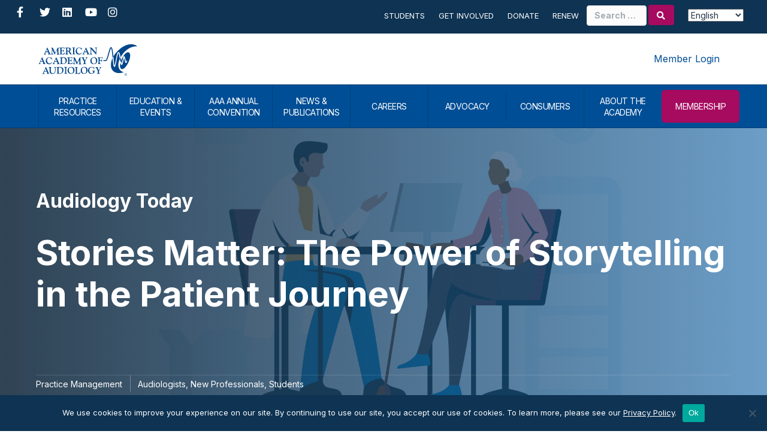

--- FILE ---
content_type: text/html; charset=UTF-8
request_url: https://staging.audiology.org/news-and-publications/audiology-today/articles/stories-matter-the-power-of-storytelling-in-the-patient-journey/
body_size: 28412
content:
<!DOCTYPE html>
<html lang="en-US">
<head>
<meta charset="UTF-8" />
<meta name='viewport' content='width=device-width, initial-scale=1.0' />
<meta http-equiv='X-UA-Compatible' content='IE=edge' />
<link rel="profile" href="https://gmpg.org/xfn/11" />
<meta name='robots' content='index, follow, max-image-preview:large, max-snippet:-1, max-video-preview:-1' />
	<style>img:is([sizes="auto" i], [sizes^="auto," i]) { contain-intrinsic-size: 3000px 1500px }</style>
	
	<!-- This site is optimized with the Yoast SEO plugin v26.6 - https://yoast.com/wordpress/plugins/seo/ -->
	<title>Stories Matter: The Power of Storytelling in the Patient Journey - American Academy of Audiology</title>
	<meta name="description" content="Storytelling can help us create an emotional connection with patients and build trust in our expertise. Read more here." />
	<link rel="canonical" href="https://www.audiology.org/news-and-publications/audiology-today/articles/stories-matter-the-power-of-storytelling-in-the-patient-journey/" />
	<meta property="og:locale" content="en_US" />
	<meta property="og:type" content="article" />
	<meta property="og:title" content="Stories Matter: The Power of Storytelling in the Patient Journey - American Academy of Audiology" />
	<meta property="og:description" content="Storytelling can help us create an emotional connection with patients and build trust in our expertise. Read more here." />
	<meta property="og:url" content="https://www.audiology.org/news-and-publications/audiology-today/articles/stories-matter-the-power-of-storytelling-in-the-patient-journey/" />
	<meta property="og:site_name" content="American Academy of Audiology" />
	<meta property="article:publisher" content="https://www.facebook.com/theamericanacademyofaudiology/" />
	<meta property="article:modified_time" content="2023-02-26T10:05:24+00:00" />
	<meta property="og:image" content="https://www.audiology.org/wp-content/uploads/2022/10/AT346-SMG-Main_Images-F1-min.png" />
	<meta property="og:image:width" content="1200" />
	<meta property="og:image:height" content="630" />
	<meta property="og:image:type" content="image/png" />
	<meta name="twitter:card" content="summary_large_image" />
	<meta name="twitter:image" content="https://www.audiology.org/wp-content/uploads/2022/10/AT346-SMG-Main_Images-F1-min.png" />
	<meta name="twitter:site" content="@AcademyofAuD" />
	<meta name="twitter:label1" content="Est. reading time" />
	<meta name="twitter:data1" content="11 minutes" />
	<script type="application/ld+json" class="yoast-schema-graph">{"@context":"https://schema.org","@graph":[{"@type":"WebPage","@id":"https://www.audiology.org/news-and-publications/audiology-today/articles/stories-matter-the-power-of-storytelling-in-the-patient-journey/","url":"https://www.audiology.org/news-and-publications/audiology-today/articles/stories-matter-the-power-of-storytelling-in-the-patient-journey/","name":"Stories Matter: The Power of Storytelling in the Patient Journey - American Academy of Audiology","isPartOf":{"@id":"https://www.audiology.org/#website"},"primaryImageOfPage":{"@id":"https://www.audiology.org/news-and-publications/audiology-today/articles/stories-matter-the-power-of-storytelling-in-the-patient-journey/#primaryimage"},"image":{"@id":"https://www.audiology.org/news-and-publications/audiology-today/articles/stories-matter-the-power-of-storytelling-in-the-patient-journey/#primaryimage"},"thumbnailUrl":"https://www.audiology.org/wp-content/uploads/2022/10/AT346-Main_Images-F1-min.png","datePublished":"2022-10-20T15:28:32+00:00","dateModified":"2023-02-26T10:05:24+00:00","description":"Storytelling can help us create an emotional connection with patients and build trust in our expertise. Read more here.","breadcrumb":{"@id":"https://www.audiology.org/news-and-publications/audiology-today/articles/stories-matter-the-power-of-storytelling-in-the-patient-journey/#breadcrumb"},"inLanguage":"en-US","potentialAction":[{"@type":"ReadAction","target":["https://www.audiology.org/news-and-publications/audiology-today/articles/stories-matter-the-power-of-storytelling-in-the-patient-journey/"]}]},{"@type":"ImageObject","inLanguage":"en-US","@id":"https://www.audiology.org/news-and-publications/audiology-today/articles/stories-matter-the-power-of-storytelling-in-the-patient-journey/#primaryimage","url":"https://www.audiology.org/wp-content/uploads/2022/10/AT346-Main_Images-F1-min.png","contentUrl":"https://www.audiology.org/wp-content/uploads/2022/10/AT346-Main_Images-F1-min.png","width":1920,"height":800,"caption":"Stories Matter: The Power of Storytelling in the Patient Journey"},{"@type":"BreadcrumbList","@id":"https://www.audiology.org/news-and-publications/audiology-today/articles/stories-matter-the-power-of-storytelling-in-the-patient-journey/#breadcrumb","itemListElement":[{"@type":"ListItem","position":1,"name":"Home","item":"https://www.audiology.org/"},{"@type":"ListItem","position":2,"name":"Audiology Today Articles","item":"https://www.audiology.org/news-and-publications/audiology-today/articles/"},{"@type":"ListItem","position":3,"name":"Stories Matter: The Power of Storytelling in the Patient Journey"}]},{"@type":"WebSite","@id":"https://www.audiology.org/#website","url":"https://www.audiology.org/","name":"American Academy of Audiology","description":"","publisher":{"@id":"https://www.audiology.org/#organization"},"potentialAction":[{"@type":"SearchAction","target":{"@type":"EntryPoint","urlTemplate":"https://www.audiology.org/?s={search_term_string}"},"query-input":{"@type":"PropertyValueSpecification","valueRequired":true,"valueName":"search_term_string"}}],"inLanguage":"en-US"},{"@type":"Organization","@id":"https://www.audiology.org/#organization","name":"American Academy of Audiology","url":"https://www.audiology.org/","logo":{"@type":"ImageObject","inLanguage":"en-US","@id":"https://www.audiology.org/#/schema/logo/image/","url":"https://www.audiology.org/wp-content/uploads/2021/02/logo@2x.png","contentUrl":"https://www.audiology.org/wp-content/uploads/2021/02/logo@2x.png","width":426,"height":137,"caption":"American Academy of Audiology"},"image":{"@id":"https://www.audiology.org/#/schema/logo/image/"},"sameAs":["https://www.facebook.com/theamericanacademyofaudiology/","https://x.com/AcademyofAuD","https://www.instagram.com/academyofaud/","https://www.linkedin.com/company/american-academy-of-audiology","https://www.youtube.com/channel/UCXtayrC7ZsPbrXoe2IMUbLw"]}]}</script>
	<!-- / Yoast SEO plugin. -->


<link rel='dns-prefetch' href='//static.addtoany.com' />
<link rel='dns-prefetch' href='//fonts.googleapis.com' />
<link href='https://fonts.gstatic.com' crossorigin rel='preconnect' />
<link rel="alternate" type="application/rss+xml" title="American Academy of Audiology &raquo; Feed" href="https://www.audiology.org/feed/" />
<link rel="alternate" type="application/rss+xml" title="American Academy of Audiology &raquo; Comments Feed" href="https://www.audiology.org/comments/feed/" />
<link rel="alternate" type="text/calendar" title="American Academy of Audiology &raquo; iCal Feed" href="https://www.audiology.org/event-calendar/?ical=1" />
<link rel="preload" href="https://www.audiology.org/wp-content/plugins/bb-plugin/fonts/fontawesome/5.15.4/webfonts/fa-solid-900.woff2" as="font" type="font/woff2" crossorigin="anonymous">
<link rel="preload" href="https://www.audiology.org/wp-content/plugins/bb-plugin/fonts/fontawesome/5.15.4/webfonts/fa-regular-400.woff2" as="font" type="font/woff2" crossorigin="anonymous">
<link rel="preload" href="https://www.audiology.org/wp-content/plugins/bb-plugin/fonts/fontawesome/5.15.4/webfonts/fa-brands-400.woff2" as="font" type="font/woff2" crossorigin="anonymous">
<link rel='stylesheet' id='tribe-events-pro-mini-calendar-block-styles-css' href='https://www.audiology.org/wp-content/plugins/events-calendar-pro/build/css/tribe-events-pro-mini-calendar-block.css?ver=7.7.11' media='all' />
<link rel='stylesheet' id='sbr_styles-css' href='https://www.audiology.org/wp-content/plugins/reviews-feed-pro/assets/css/sbr-styles.min.css?ver=2.3.0' media='all' />
<link rel='stylesheet' id='sbi_styles-css' href='https://www.audiology.org/wp-content/plugins/instagram-feed-pro/css/sbi-styles.min.css?ver=6.9.0' media='all' />
<style id='wp-block-library-inline-css'>
:root{--wp-admin-theme-color:#007cba;--wp-admin-theme-color--rgb:0,124,186;--wp-admin-theme-color-darker-10:#006ba1;--wp-admin-theme-color-darker-10--rgb:0,107,161;--wp-admin-theme-color-darker-20:#005a87;--wp-admin-theme-color-darker-20--rgb:0,90,135;--wp-admin-border-width-focus:2px;--wp-block-synced-color:#7a00df;--wp-block-synced-color--rgb:122,0,223;--wp-bound-block-color:var(--wp-block-synced-color)}@media (min-resolution:192dpi){:root{--wp-admin-border-width-focus:1.5px}}.wp-element-button{cursor:pointer}:root{--wp--preset--font-size--normal:16px;--wp--preset--font-size--huge:42px}:root .has-very-light-gray-background-color{background-color:#eee}:root .has-very-dark-gray-background-color{background-color:#313131}:root .has-very-light-gray-color{color:#eee}:root .has-very-dark-gray-color{color:#313131}:root .has-vivid-green-cyan-to-vivid-cyan-blue-gradient-background{background:linear-gradient(135deg,#00d084,#0693e3)}:root .has-purple-crush-gradient-background{background:linear-gradient(135deg,#34e2e4,#4721fb 50%,#ab1dfe)}:root .has-hazy-dawn-gradient-background{background:linear-gradient(135deg,#faaca8,#dad0ec)}:root .has-subdued-olive-gradient-background{background:linear-gradient(135deg,#fafae1,#67a671)}:root .has-atomic-cream-gradient-background{background:linear-gradient(135deg,#fdd79a,#004a59)}:root .has-nightshade-gradient-background{background:linear-gradient(135deg,#330968,#31cdcf)}:root .has-midnight-gradient-background{background:linear-gradient(135deg,#020381,#2874fc)}.has-regular-font-size{font-size:1em}.has-larger-font-size{font-size:2.625em}.has-normal-font-size{font-size:var(--wp--preset--font-size--normal)}.has-huge-font-size{font-size:var(--wp--preset--font-size--huge)}.has-text-align-center{text-align:center}.has-text-align-left{text-align:left}.has-text-align-right{text-align:right}#end-resizable-editor-section{display:none}.aligncenter{clear:both}.items-justified-left{justify-content:flex-start}.items-justified-center{justify-content:center}.items-justified-right{justify-content:flex-end}.items-justified-space-between{justify-content:space-between}.screen-reader-text{border:0;clip-path:inset(50%);height:1px;margin:-1px;overflow:hidden;padding:0;position:absolute;width:1px;word-wrap:normal!important}.screen-reader-text:focus{background-color:#ddd;clip-path:none;color:#444;display:block;font-size:1em;height:auto;left:5px;line-height:normal;padding:15px 23px 14px;text-decoration:none;top:5px;width:auto;z-index:100000}html :where(.has-border-color){border-style:solid}html :where([style*=border-top-color]){border-top-style:solid}html :where([style*=border-right-color]){border-right-style:solid}html :where([style*=border-bottom-color]){border-bottom-style:solid}html :where([style*=border-left-color]){border-left-style:solid}html :where([style*=border-width]){border-style:solid}html :where([style*=border-top-width]){border-top-style:solid}html :where([style*=border-right-width]){border-right-style:solid}html :where([style*=border-bottom-width]){border-bottom-style:solid}html :where([style*=border-left-width]){border-left-style:solid}html :where(img[class*=wp-image-]){height:auto;max-width:100%}:where(figure){margin:0 0 1em}html :where(.is-position-sticky){--wp-admin--admin-bar--position-offset:var(--wp-admin--admin-bar--height,0px)}@media screen and (max-width:600px){html :where(.is-position-sticky){--wp-admin--admin-bar--position-offset:0px}}
</style>
<style id='classic-theme-styles-inline-css'>
/*! This file is auto-generated */
.wp-block-button__link{color:#fff;background-color:#32373c;border-radius:9999px;box-shadow:none;text-decoration:none;padding:calc(.667em + 2px) calc(1.333em + 2px);font-size:1.125em}.wp-block-file__button{background:#32373c;color:#fff;text-decoration:none}
</style>
<link rel='stylesheet' id='wp-components-css' href='https://www.audiology.org/wp-includes/css/dist/components/style.min.css?ver=6.8.3' media='all' />
<link rel='stylesheet' id='wp-preferences-css' href='https://www.audiology.org/wp-includes/css/dist/preferences/style.min.css?ver=6.8.3' media='all' />
<link rel='stylesheet' id='wp-block-editor-css' href='https://www.audiology.org/wp-includes/css/dist/block-editor/style.min.css?ver=6.8.3' media='all' />
<link rel='stylesheet' id='popup-maker-block-library-style-css' href='https://www.audiology.org/wp-content/plugins/popup-maker/dist/packages/block-library-style.css?ver=dbea705cfafe089d65f1' media='all' />
<link rel='stylesheet' id='mediaelement-css' href='https://www.audiology.org/wp-includes/js/mediaelement/mediaelementplayer-legacy.min.css?ver=4.2.17' media='all' />
<link rel='stylesheet' id='wp-mediaelement-css' href='https://www.audiology.org/wp-includes/js/mediaelement/wp-mediaelement.min.css?ver=6.8.3' media='all' />
<link rel='stylesheet' id='view_editor_gutenberg_frontend_assets-css' href='https://www.audiology.org/wp-content/plugins/wp-views/public/css/views-frontend.css?ver=3.6.21' media='all' />
<style id='view_editor_gutenberg_frontend_assets-inline-css'>
.wpv-sort-list-dropdown.wpv-sort-list-dropdown-style-default > span.wpv-sort-list,.wpv-sort-list-dropdown.wpv-sort-list-dropdown-style-default .wpv-sort-list-item {border-color: #cdcdcd;}.wpv-sort-list-dropdown.wpv-sort-list-dropdown-style-default .wpv-sort-list-item a {color: #444;background-color: #fff;}.wpv-sort-list-dropdown.wpv-sort-list-dropdown-style-default a:hover,.wpv-sort-list-dropdown.wpv-sort-list-dropdown-style-default a:focus {color: #000;background-color: #eee;}.wpv-sort-list-dropdown.wpv-sort-list-dropdown-style-default .wpv-sort-list-item.wpv-sort-list-current a {color: #000;background-color: #eee;}
.wpv-sort-list-dropdown.wpv-sort-list-dropdown-style-default > span.wpv-sort-list,.wpv-sort-list-dropdown.wpv-sort-list-dropdown-style-default .wpv-sort-list-item {border-color: #cdcdcd;}.wpv-sort-list-dropdown.wpv-sort-list-dropdown-style-default .wpv-sort-list-item a {color: #444;background-color: #fff;}.wpv-sort-list-dropdown.wpv-sort-list-dropdown-style-default a:hover,.wpv-sort-list-dropdown.wpv-sort-list-dropdown-style-default a:focus {color: #000;background-color: #eee;}.wpv-sort-list-dropdown.wpv-sort-list-dropdown-style-default .wpv-sort-list-item.wpv-sort-list-current a {color: #000;background-color: #eee;}.wpv-sort-list-dropdown.wpv-sort-list-dropdown-style-grey > span.wpv-sort-list,.wpv-sort-list-dropdown.wpv-sort-list-dropdown-style-grey .wpv-sort-list-item {border-color: #cdcdcd;}.wpv-sort-list-dropdown.wpv-sort-list-dropdown-style-grey .wpv-sort-list-item a {color: #444;background-color: #eeeeee;}.wpv-sort-list-dropdown.wpv-sort-list-dropdown-style-grey a:hover,.wpv-sort-list-dropdown.wpv-sort-list-dropdown-style-grey a:focus {color: #000;background-color: #e5e5e5;}.wpv-sort-list-dropdown.wpv-sort-list-dropdown-style-grey .wpv-sort-list-item.wpv-sort-list-current a {color: #000;background-color: #e5e5e5;}
.wpv-sort-list-dropdown.wpv-sort-list-dropdown-style-default > span.wpv-sort-list,.wpv-sort-list-dropdown.wpv-sort-list-dropdown-style-default .wpv-sort-list-item {border-color: #cdcdcd;}.wpv-sort-list-dropdown.wpv-sort-list-dropdown-style-default .wpv-sort-list-item a {color: #444;background-color: #fff;}.wpv-sort-list-dropdown.wpv-sort-list-dropdown-style-default a:hover,.wpv-sort-list-dropdown.wpv-sort-list-dropdown-style-default a:focus {color: #000;background-color: #eee;}.wpv-sort-list-dropdown.wpv-sort-list-dropdown-style-default .wpv-sort-list-item.wpv-sort-list-current a {color: #000;background-color: #eee;}.wpv-sort-list-dropdown.wpv-sort-list-dropdown-style-grey > span.wpv-sort-list,.wpv-sort-list-dropdown.wpv-sort-list-dropdown-style-grey .wpv-sort-list-item {border-color: #cdcdcd;}.wpv-sort-list-dropdown.wpv-sort-list-dropdown-style-grey .wpv-sort-list-item a {color: #444;background-color: #eeeeee;}.wpv-sort-list-dropdown.wpv-sort-list-dropdown-style-grey a:hover,.wpv-sort-list-dropdown.wpv-sort-list-dropdown-style-grey a:focus {color: #000;background-color: #e5e5e5;}.wpv-sort-list-dropdown.wpv-sort-list-dropdown-style-grey .wpv-sort-list-item.wpv-sort-list-current a {color: #000;background-color: #e5e5e5;}.wpv-sort-list-dropdown.wpv-sort-list-dropdown-style-blue > span.wpv-sort-list,.wpv-sort-list-dropdown.wpv-sort-list-dropdown-style-blue .wpv-sort-list-item {border-color: #0099cc;}.wpv-sort-list-dropdown.wpv-sort-list-dropdown-style-blue .wpv-sort-list-item a {color: #444;background-color: #cbddeb;}.wpv-sort-list-dropdown.wpv-sort-list-dropdown-style-blue a:hover,.wpv-sort-list-dropdown.wpv-sort-list-dropdown-style-blue a:focus {color: #000;background-color: #95bedd;}.wpv-sort-list-dropdown.wpv-sort-list-dropdown-style-blue .wpv-sort-list-item.wpv-sort-list-current a {color: #000;background-color: #95bedd;}
</style>
<link rel='stylesheet' id='cff_carousel_css-css' href='https://www.audiology.org/wp-content/plugins/cff-extensions/cff-carousel/css/carousel.css?ver=1.2.3' media='all' />
<link rel='stylesheet' id='cookie-notice-front-css' href='https://www.audiology.org/wp-content/plugins/cookie-notice/css/front.min.css?ver=2.5.11' media='all' />
<link rel='stylesheet' id='ctf_styles-css' href='https://www.audiology.org/wp-content/plugins/custom-twitter-feeds-pro/css/ctf-styles.min.css?ver=2.5.2' media='all' />
<link rel='stylesheet' id='cff-css' href='https://www.audiology.org/wp-content/plugins/custom-facebook-feed-pro/assets/css/cff-style.min.css?ver=4.7.4' media='all' />
<link rel='stylesheet' id='sb-font-awesome-css' href='https://www.audiology.org/wp-content/plugins/custom-facebook-feed-pro/assets/css/font-awesome.min.css' media='all' />
<link rel='stylesheet' id='font-awesome-5-css' href='https://www.audiology.org/wp-content/plugins/bb-plugin/fonts/fontawesome/5.15.4/css/all.min.css?ver=2.9.4.1' media='all' />
<link rel='stylesheet' id='icon-1570655695-css' href='https://www.audiology.org/wp-content/uploads/bb-plugin/icons/icon-1570655695/style.css?ver=2.9.4.1' media='all' />
<link rel='stylesheet' id='fl-builder-layout-bundle-e965085d1616f056746cb83d24fc963a-css' href='https://www.audiology.org/wp-content/uploads/bb-plugin/cache/e965085d1616f056746cb83d24fc963a-layout-bundle.css?ver=2.9.4.1-1.5.2.1' media='all' />
<link rel='stylesheet' id='dflip-style-css' href='https://www.audiology.org/wp-content/plugins/dflip/assets/css/dflip.min.css?ver=2.4.13' media='all' />
<link rel='stylesheet' id='yoko-sso-frontend-css' href='https://www.audiology.org/wp-content/plugins/yoko-sso/assets/frontend.css?ver=0.1.2' media='all' />
<link rel='stylesheet' id='popup-maker-site-css' href='https://www.audiology.org/wp-content/plugins/popup-maker/dist/assets/site.css?ver=1.21.5' media='all' />
<style id='popup-maker-site-inline-css'>
/* Popup Google Fonts */
@import url('//fonts.googleapis.com/css?family=Montserrat:100');

/* Popup Theme 112486: Conference Popup - Default Popup Theme */
.pum-theme-112486, .pum-theme-conference-popup { background-color: rgba( 255, 255, 255, 0.55 ) } 
.pum-theme-112486 .pum-container, .pum-theme-conference-popup .pum-container { padding: 40px; border-radius: 10px; border: 2px solid #e82b4a; box-shadow: 1px 1px 3px 0px rgba( 2, 2, 2, 0.23 ); background-color: rgba( 255, 255, 255, 1.00 ) } 
.pum-theme-112486 .pum-title, .pum-theme-conference-popup .pum-title { color: #000000; text-align: left; text-shadow: 0px 0px 0px rgba( 2, 2, 2, 0.23 ); font-family: inherit; font-weight: 400; font-size: 32px; line-height: 36px } 
.pum-theme-112486 .pum-content, .pum-theme-conference-popup .pum-content { color: #000000; font-family: inherit; font-weight: 400 } 
.pum-theme-112486 .pum-content + .pum-close, .pum-theme-conference-popup .pum-content + .pum-close { position: absolute; height: auto; width: auto; left: auto; right: 0px; bottom: auto; top: 0px; padding: 8px; color: #ffffff; font-family: inherit; font-weight: 400; font-size: 12px; line-height: 36px; border: 1px none #ffffff; border-radius: 5px; box-shadow: 1px 1px 3px 0px rgba( 2, 2, 2, 0.23 ); text-shadow: 0px 0px 0px rgba( 0, 0, 0, 0.23 ); background-color: rgba( 255, 145, 79, 1.00 ) } 

/* Popup Theme 109820: Default Theme */
.pum-theme-109820, .pum-theme-default-theme { background-color: rgba( 229, 234, 239, 0.35 ) } 
.pum-theme-109820 .pum-container, .pum-theme-default-theme .pum-container { padding: 60px; border-radius: 10px; border: 2px solid #a60b5f; box-shadow: 1px 1px 11px 0px rgba( 2, 2, 2, 0.10 ) inset; background-color: rgba( 255, 255, 255, 1.00 ) } 
.pum-theme-109820 .pum-title, .pum-theme-default-theme .pum-title { color: #203446; text-align: left; text-shadow: 0px 0px 0px rgba( 2, 2, 2, 0.23 ); font-family: inherit; font-weight: 700; font-size: 32px; line-height: 44px } 
.pum-theme-109820 .pum-content, .pum-theme-default-theme .pum-content { color: #203446; font-family: inherit; font-weight: 400 } 
.pum-theme-109820 .pum-content + .pum-close, .pum-theme-default-theme .pum-content + .pum-close { position: absolute; height: auto; width: auto; left: auto; right: 0px; bottom: auto; top: 0px; padding: 8px; color: #ffffff; font-family: inherit; font-weight: 400; font-size: 12px; line-height: 36px; border: 1px none #ffffff; border-radius: 5px; box-shadow: 1px 1px 3px 0px rgba( 2, 2, 2, 0.23 ); text-shadow: 0px 0px 0px rgba( 0, 0, 0, 0.23 ); background-color: rgba( 166, 11, 95, 1.00 ) } 

/* Popup Theme 152242: Alert Box */
.pum-theme-152242, .pum-theme-enterprise-blue-2 { background-color: rgba( 0, 0, 0, 0.00 ) } 
.pum-theme-152242 .pum-container, .pum-theme-enterprise-blue-2 .pum-container { padding: 20px; border-radius: 50px; border: 3px dashed #a60b5f; box-shadow: 0px 10px 25px 4px rgba( 2, 2, 2, 0.50 ); background-color: rgba( 229, 234, 239, 1.00 ) } 
.pum-theme-152242 .pum-title, .pum-theme-enterprise-blue-2 .pum-title { color: #a60b5f; text-align: left; text-shadow: 0px 0px 0px rgba( 2, 2, 2, 0.23 ); font-family: inherit; font-weight: 100; font-size: 34px; line-height: 36px } 
.pum-theme-152242 .pum-content, .pum-theme-enterprise-blue-2 .pum-content { color: #000000; font-family: inherit; font-weight: 100 } 
.pum-theme-152242 .pum-content + .pum-close, .pum-theme-enterprise-blue-2 .pum-content + .pum-close { position: absolute; height: 28px; width: 28px; left: auto; right: 18px; bottom: auto; top: 18px; padding: 0px; color: #ffffff; font-family: inherit; font-weight: 100; font-size: 20px; line-height: 20px; border: 1px none #ffffff; border-radius: 42px; box-shadow: 0px 0px 0px 0px rgba( 2, 2, 2, 0.23 ); text-shadow: -22px 3px 0px rgba( 0, 0, 0, 0.00 ); background-color: rgba( 166, 11, 95, 1.00 ) } 

/* Popup Theme 128321: Conference - BB */
.pum-theme-128321, .pum-theme-conference-popup-2 { background-color: rgba( 255, 255, 255, 0.55 ) } 
.pum-theme-128321 .pum-container, .pum-theme-conference-popup-2 .pum-container { padding: 0px; border-radius: 10px; border: 4px solid #e82b4a; box-shadow: 1px 1px 3px 0px rgba( 2, 2, 2, 0.23 ); background-color: rgba( 255, 255, 255, 1.00 ) } 
.pum-theme-128321 .pum-title, .pum-theme-conference-popup-2 .pum-title { color: #000000; text-align: left; text-shadow: 0px 0px 0px rgba( 2, 2, 2, 0.23 ); font-family: inherit; font-weight: 400; font-size: 32px; line-height: 36px } 
.pum-theme-128321 .pum-content, .pum-theme-conference-popup-2 .pum-content { color: #000000; font-family: inherit; font-weight: 400 } 
.pum-theme-128321 .pum-content + .pum-close, .pum-theme-conference-popup-2 .pum-content + .pum-close { position: absolute; height: auto; width: auto; left: auto; right: 0px; bottom: auto; top: 0px; padding: 8px; color: #ffffff; font-family: inherit; font-weight: 400; font-size: 12px; line-height: 36px; border: 1px none #ffffff; border-radius: 5px; box-shadow: 1px 1px 3px 0px rgba( 2, 2, 2, 0.23 ); text-shadow: 0px 0px 0px rgba( 0, 0, 0, 0.23 ); background-color: rgba( 255, 145, 79, 1.00 ) } 

/* Popup Theme 137866: Foundation - BB */
.pum-theme-137866, .pum-theme-foundation-default-popup-theme-2 { background-color: rgba( 255, 255, 255, 0.55 ) } 
.pum-theme-137866 .pum-container, .pum-theme-foundation-default-popup-theme-2 .pum-container { padding: 0px; border-radius: 10px; border: 2px solid #7fb54c; box-shadow: 1px 1px 3px 0px rgba( 2, 2, 2, 0.23 ); background-color: rgba( 255, 255, 255, 1.00 ) } 
.pum-theme-137866 .pum-title, .pum-theme-foundation-default-popup-theme-2 .pum-title { color: #000000; text-align: left; text-shadow: 0px 0px 0px rgba( 2, 2, 2, 0.23 ); font-family: inherit; font-weight: 400; font-size: 32px; line-height: 36px } 
.pum-theme-137866 .pum-content, .pum-theme-foundation-default-popup-theme-2 .pum-content { color: #000000; font-family: inherit; font-weight: 400 } 
.pum-theme-137866 .pum-content + .pum-close, .pum-theme-foundation-default-popup-theme-2 .pum-content + .pum-close { position: absolute; height: auto; width: auto; left: auto; right: 0px; bottom: auto; top: 0px; padding: 8px; color: #ffffff; font-family: inherit; font-weight: 400; font-size: 12px; line-height: 36px; border: 1px none #ffffff; border-radius: 5px; box-shadow: 1px 1px 3px 0px rgba( 2, 2, 2, 0.23 ); text-shadow: 0px 0px 0px rgba( 0, 0, 0, 0.23 ); background-color: rgba( 127, 181, 76, 1.00 ) } 

/* Popup Theme 137862: ABA - BB */
.pum-theme-137862, .pum-theme-aba-default-popup-theme-2 { background-color: rgba( 255, 255, 255, 0.55 ) } 
.pum-theme-137862 .pum-container, .pum-theme-aba-default-popup-theme-2 .pum-container { padding: 0px; border-radius: 10px; border: 2px solid #008998; box-shadow: 1px 1px 3px 0px rgba( 2, 2, 2, 0.23 ); background-color: rgba( 255, 255, 255, 1.00 ) } 
.pum-theme-137862 .pum-title, .pum-theme-aba-default-popup-theme-2 .pum-title { color: #000000; text-align: left; text-shadow: 0px 0px 0px rgba( 2, 2, 2, 0.23 ); font-family: inherit; font-weight: 400; font-size: 32px; line-height: 36px } 
.pum-theme-137862 .pum-content, .pum-theme-aba-default-popup-theme-2 .pum-content { color: #000000; font-family: inherit; font-weight: 400 } 
.pum-theme-137862 .pum-content + .pum-close, .pum-theme-aba-default-popup-theme-2 .pum-content + .pum-close { position: absolute; height: auto; width: auto; left: auto; right: 0px; bottom: auto; top: 0px; padding: 8px; color: #ffffff; font-family: inherit; font-weight: 400; font-size: 12px; line-height: 36px; border: 1px none #ffffff; border-radius: 5px; box-shadow: 1px 1px 3px 0px rgba( 2, 2, 2, 0.23 ); text-shadow: 0px 0px 0px rgba( 0, 0, 0, 0.23 ); background-color: rgba( 0, 137, 152, 1.00 ) } 

/* Popup Theme 128318: Academy - BB */
.pum-theme-128318, .pum-theme-academy-default-popup-theme { background-color: rgba( 255, 255, 255, 0.55 ) } 
.pum-theme-128318 .pum-container, .pum-theme-academy-default-popup-theme .pum-container { padding: 0px; border-radius: 10px; border: 2px solid #a60b5f; box-shadow: 1px 1px 3px 0px rgba( 2, 2, 2, 0.23 ); background-color: rgba( 255, 255, 255, 1.00 ) } 
.pum-theme-128318 .pum-title, .pum-theme-academy-default-popup-theme .pum-title { color: #000000; text-align: left; text-shadow: 0px 0px 0px rgba( 2, 2, 2, 0.23 ); font-family: inherit; font-weight: 400; font-size: 32px; line-height: 36px } 
.pum-theme-128318 .pum-content, .pum-theme-academy-default-popup-theme .pum-content { color: #000000; font-family: inherit; font-weight: 400 } 
.pum-theme-128318 .pum-content + .pum-close, .pum-theme-academy-default-popup-theme .pum-content + .pum-close { position: absolute; height: auto; width: auto; left: auto; right: 0px; bottom: auto; top: 0px; padding: 8px; color: #ffffff; font-family: inherit; font-weight: 400; font-size: 12px; line-height: 36px; border: 1px none #ffffff; border-radius: 5px; box-shadow: 1px 1px 3px 0px rgba( 2, 2, 2, 0.23 ); text-shadow: 0px 0px 0px rgba( 0, 0, 0, 0.23 ); background-color: rgba( 166, 11, 95, 1.00 ) } 

/* Popup Theme 125616: Academy - Default Popup Theme */
.pum-theme-125616, .pum-theme-academy-default-popup { background-color: rgba( 255, 255, 255, 0.55 ) } 
.pum-theme-125616 .pum-container, .pum-theme-academy-default-popup .pum-container { padding: 40px; border-radius: 10px; border: 2px solid #a60b5f; box-shadow: 1px 1px 3px 0px rgba( 2, 2, 2, 0.23 ); background-color: rgba( 255, 255, 255, 1.00 ) } 
.pum-theme-125616 .pum-title, .pum-theme-academy-default-popup .pum-title { color: #000000; text-align: left; text-shadow: 0px 0px 0px rgba( 2, 2, 2, 0.23 ); font-family: inherit; font-weight: 400; font-size: 32px; line-height: 36px } 
.pum-theme-125616 .pum-content, .pum-theme-academy-default-popup .pum-content { color: #000000; font-family: inherit; font-weight: 400 } 
.pum-theme-125616 .pum-content + .pum-close, .pum-theme-academy-default-popup .pum-content + .pum-close { position: absolute; height: 28px; width: 28px; left: auto; right: 0px; bottom: auto; top: 0px; padding: 4px; color: #ffffff; font-family: inherit; font-weight: 400; font-size: 15px; line-height: 20px; border: 1px none #ffffff; border-radius: 42px; box-shadow: 0px 0px 0px 0px rgba( 2, 2, 2, 0.23 ); text-shadow: 0px 0px 0px rgba( 0, 0, 0, 0.23 ); background-color: rgba( 166, 11, 95, 1.00 ) } 

/* Popup Theme 127707: ABA - Default Popup Theme */
.pum-theme-127707, .pum-theme-aba-default-popup-theme { background-color: rgba( 255, 255, 255, 0.55 ) } 
.pum-theme-127707 .pum-container, .pum-theme-aba-default-popup-theme .pum-container { padding: 40px; border-radius: 10px; border: 2px solid #008998; box-shadow: 1px 1px 3px 0px rgba( 2, 2, 2, 0.23 ); background-color: rgba( 255, 255, 255, 1.00 ) } 
.pum-theme-127707 .pum-title, .pum-theme-aba-default-popup-theme .pum-title { color: #000000; text-align: left; text-shadow: 0px 0px 0px rgba( 2, 2, 2, 0.23 ); font-family: inherit; font-weight: 400; font-size: 32px; line-height: 36px } 
.pum-theme-127707 .pum-content, .pum-theme-aba-default-popup-theme .pum-content { color: #000000; font-family: inherit; font-weight: 400 } 
.pum-theme-127707 .pum-content + .pum-close, .pum-theme-aba-default-popup-theme .pum-content + .pum-close { position: absolute; height: auto; width: auto; left: auto; right: 0px; bottom: auto; top: 0px; padding: 8px; color: #ffffff; font-family: inherit; font-weight: 400; font-size: 12px; line-height: 36px; border: 1px none #ffffff; border-radius: 5px; box-shadow: 1px 1px 3px 0px rgba( 2, 2, 2, 0.23 ); text-shadow: 0px 0px 0px rgba( 0, 0, 0, 0.23 ); background-color: rgba( 0, 137, 152, 1.00 ) } 

/* Popup Theme 127263: Foundation - Default Popup Theme */
.pum-theme-127263, .pum-theme-foundation-default-popup-theme { background-color: rgba( 255, 255, 255, 0.55 ) } 
.pum-theme-127263 .pum-container, .pum-theme-foundation-default-popup-theme .pum-container { padding: 40px; border-radius: 10px; border: 2px solid #7fb54c; box-shadow: 1px 1px 3px 0px rgba( 2, 2, 2, 0.23 ); background-color: rgba( 255, 255, 255, 1.00 ) } 
.pum-theme-127263 .pum-title, .pum-theme-foundation-default-popup-theme .pum-title { color: #000000; text-align: left; text-shadow: 0px 0px 0px rgba( 2, 2, 2, 0.23 ); font-family: inherit; font-weight: 400; font-size: 32px; line-height: 36px } 
.pum-theme-127263 .pum-content, .pum-theme-foundation-default-popup-theme .pum-content { color: #000000; font-family: inherit; font-weight: 400 } 
.pum-theme-127263 .pum-content + .pum-close, .pum-theme-foundation-default-popup-theme .pum-content + .pum-close { position: absolute; height: auto; width: auto; left: auto; right: 0px; bottom: auto; top: 0px; padding: 8px; color: #ffffff; font-family: inherit; font-weight: 400; font-size: 12px; line-height: 36px; border: 1px none #ffffff; border-radius: 5px; box-shadow: 1px 1px 3px 0px rgba( 2, 2, 2, 0.23 ); text-shadow: 0px 0px 0px rgba( 0, 0, 0, 0.23 ); background-color: rgba( 127, 181, 76, 1.00 ) } 

/* Popup Theme 109822: Enterprise Blue */
.pum-theme-109822, .pum-theme-enterprise-blue { background-color: rgba( 0, 0, 0, 0.70 ) } 
.pum-theme-109822 .pum-container, .pum-theme-enterprise-blue .pum-container { padding: 40px; border-radius: 20px; border: 7px solid #1e73be; box-shadow: 0px 10px 25px 4px rgba( 2, 2, 2, 0.50 ); background-color: rgba( 255, 255, 255, 1.00 ) } 
.pum-theme-109822 .pum-title, .pum-theme-enterprise-blue .pum-title { color: #315b7c; text-align: left; text-shadow: 0px 0px 0px rgba( 2, 2, 2, 0.23 ); font-family: inherit; font-weight: 100; font-size: 34px; line-height: 36px } 
.pum-theme-109822 .pum-content, .pum-theme-enterprise-blue .pum-content { color: #2d2d2d; font-family: inherit; font-weight: 100 } 
.pum-theme-109822 .pum-content + .pum-close, .pum-theme-enterprise-blue .pum-content + .pum-close { position: absolute; height: 28px; width: 28px; left: auto; right: 8px; bottom: auto; top: 8px; padding: 4px; color: #ffffff; font-family: Times New Roman; font-weight: 100; font-size: 20px; line-height: 20px; border: 1px none #ffffff; border-radius: 42px; box-shadow: 0px 0px 0px 0px rgba( 2, 2, 2, 0.23 ); text-shadow: 0px 0px 0px rgba( 0, 0, 0, 0.23 ); background-color: rgba( 49, 91, 124, 1.00 ) } 

/* Popup Theme 109823: Hello Box */
.pum-theme-109823, .pum-theme-hello-box { background-color: rgba( 0, 0, 0, 0.65 ) } 
.pum-theme-109823 .pum-container, .pum-theme-hello-box .pum-container { padding: 30px; border-radius: 80px; border: 10px groove #1e73be; box-shadow: 0px 0px 0px 0px rgba( 2, 2, 2, 0.00 ); background-color: rgba( 153, 172, 191, 1.00 ) } 
.pum-theme-109823 .pum-title, .pum-theme-hello-box .pum-title { color: #2d2d2d; text-align: left; text-shadow: 0px 0px 0px rgba( 2, 2, 2, 0.23 ); font-family: Montserrat; font-weight: 100; font-size: 32px; line-height: 36px } 
.pum-theme-109823 .pum-content, .pum-theme-hello-box .pum-content { color: #2d2d2d; font-family: inherit; font-weight: 100 } 
.pum-theme-109823 .pum-content + .pum-close, .pum-theme-hello-box .pum-content + .pum-close { position: absolute; height: auto; width: auto; left: auto; right: -30px; bottom: auto; top: -30px; padding: 0px; color: #2d2d2d; font-family: Times New Roman; font-weight: 100; font-size: 32px; line-height: 28px; border: 1px none #ffffff; border-radius: 28px; box-shadow: 0px 0px 0px 0px rgba( 2, 2, 2, 0.23 ); text-shadow: 0px 0px 0px rgba( 0, 0, 0, 0.23 ); background-color: rgba( 255, 255, 255, 1.00 ) } 

/* Popup Theme 109824: Cutting Edge */
.pum-theme-109824, .pum-theme-cutting-edge { background-color: rgba( 255, 255, 255, 0.50 ) } 
.pum-theme-109824 .pum-container, .pum-theme-cutting-edge .pum-container { padding: 28px; border-radius: 0px; border: 1px none #000000; box-shadow: 0px 10px 25px 0px rgba( 2, 2, 2, 0.50 ); background-color: rgba( 73, 190, 174, 1.00 ) } 
.pum-theme-109824 .pum-title, .pum-theme-cutting-edge .pum-title { color: #ffffff; text-align: left; text-shadow: 0px 0px 0px rgba( 2, 2, 2, 0.23 ); font-family: Sans-Serif; font-weight: 100; font-size: 26px; line-height: 28px } 
.pum-theme-109824 .pum-content, .pum-theme-cutting-edge .pum-content { color: #ffffff; font-family: inherit; font-weight: 100 } 
.pum-theme-109824 .pum-content + .pum-close, .pum-theme-cutting-edge .pum-content + .pum-close { position: absolute; height: 24px; width: 24px; left: auto; right: 0px; bottom: auto; top: 0px; padding: 0px; color: #1e73be; font-family: Times New Roman; font-weight: 100; font-size: 32px; line-height: 24px; border: 1px none #ffffff; border-radius: 0px; box-shadow: -1px 1px 1px 0px rgba( 2, 2, 2, 0.10 ); text-shadow: -1px 1px 1px rgba( 0, 0, 0, 0.10 ); background-color: rgba( 238, 238, 34, 1.00 ) } 

/* Popup Theme 109825: Framed Border */
.pum-theme-109825, .pum-theme-framed-border { background-color: rgba( 255, 255, 255, 0.50 ) } 
.pum-theme-109825 .pum-container, .pum-theme-framed-border .pum-container { padding: 18px; border-radius: 0px; border: 20px outset #dd3333; box-shadow: 1px 1px 3px 0px rgba( 2, 2, 2, 0.97 ) inset; background-color: rgba( 255, 251, 239, 1.00 ) } 
.pum-theme-109825 .pum-title, .pum-theme-framed-border .pum-title { color: #000000; text-align: left; text-shadow: 0px 0px 0px rgba( 2, 2, 2, 0.23 ); font-family: inherit; font-weight: 100; font-size: 32px; line-height: 36px } 
.pum-theme-109825 .pum-content, .pum-theme-framed-border .pum-content { color: #2d2d2d; font-family: inherit; font-weight: 100 } 
.pum-theme-109825 .pum-content + .pum-close, .pum-theme-framed-border .pum-content + .pum-close { position: absolute; height: 20px; width: 20px; left: auto; right: -20px; bottom: auto; top: -20px; padding: 0px; color: #ffffff; font-family: Tahoma; font-weight: 700; font-size: 16px; line-height: 18px; border: 1px none #ffffff; border-radius: 0px; box-shadow: 0px 0px 0px 0px rgba( 2, 2, 2, 0.23 ); text-shadow: 0px 0px 0px rgba( 0, 0, 0, 0.23 ); background-color: rgba( 0, 0, 0, 0.55 ) } 

/* Popup Theme 109826: Floating Bar - Soft Blue */
.pum-theme-109826, .pum-theme-floating-bar { background-color: rgba( 255, 255, 255, 0.00 ) } 
.pum-theme-109826 .pum-container, .pum-theme-floating-bar .pum-container { padding: 8px; border-radius: 0px; border: 1px none #000000; box-shadow: 1px 1px 3px 0px rgba( 2, 2, 2, 0.23 ); background-color: rgba( 238, 246, 252, 1.00 ) } 
.pum-theme-109826 .pum-title, .pum-theme-floating-bar .pum-title { color: #505050; text-align: left; text-shadow: 0px 0px 0px rgba( 2, 2, 2, 0.23 ); font-family: inherit; font-weight: 400; font-size: 32px; line-height: 36px } 
.pum-theme-109826 .pum-content, .pum-theme-floating-bar .pum-content { color: #505050; font-family: inherit; font-weight: 400 } 
.pum-theme-109826 .pum-content + .pum-close, .pum-theme-floating-bar .pum-content + .pum-close { position: absolute; height: 18px; width: 18px; left: auto; right: 5px; bottom: auto; top: 50%; padding: 0px; color: #505050; font-family: Sans-Serif; font-weight: 700; font-size: 15px; line-height: 18px; border: 1px solid #505050; border-radius: 15px; box-shadow: 0px 0px 0px 0px rgba( 2, 2, 2, 0.00 ); text-shadow: 0px 0px 0px rgba( 0, 0, 0, 0.00 ); background-color: rgba( 255, 255, 255, 0.00 ); transform: translate(0, -50%) } 

/* Popup Theme 109821: Light Box */
.pum-theme-109821, .pum-theme-lightbox { background-color: rgba( 0, 0, 0, 0.60 ) } 
.pum-theme-109821 .pum-container, .pum-theme-lightbox .pum-container { padding: 18px; border-radius: 3px; border: 8px solid #000000; box-shadow: 0px 0px 30px 0px rgba( 2, 2, 2, 1.00 ); background-color: rgba( 255, 255, 255, 1.00 ) } 
.pum-theme-109821 .pum-title, .pum-theme-lightbox .pum-title { color: #000000; text-align: left; text-shadow: 0px 0px 0px rgba( 2, 2, 2, 0.23 ); font-family: inherit; font-weight: 100; font-size: 32px; line-height: 36px } 
.pum-theme-109821 .pum-content, .pum-theme-lightbox .pum-content { color: #000000; font-family: inherit; font-weight: 100 } 
.pum-theme-109821 .pum-content + .pum-close, .pum-theme-lightbox .pum-content + .pum-close { position: absolute; height: 26px; width: 26px; left: auto; right: -13px; bottom: auto; top: -13px; padding: 0px; color: #ffffff; font-family: Arial; font-weight: 100; font-size: 24px; line-height: 24px; border: 2px solid #ffffff; border-radius: 26px; box-shadow: 0px 0px 15px 1px rgba( 2, 2, 2, 0.75 ); text-shadow: 0px 0px 0px rgba( 0, 0, 0, 0.23 ); background-color: rgba( 0, 0, 0, 1.00 ) } 

#pum-162168 {z-index: 1999999999}
#pum-154301 {z-index: 1999999999}
#pum-155239 {z-index: 1999999999}
#pum-162158 {z-index: 1999999999}
#pum-162847 {z-index: 1999999999}
#pum-162872 {z-index: 1999999999}
#pum-162845 {z-index: 1999999999}
#pum-162839 {z-index: 1999999999}
#pum-161875 {z-index: 1999999999}
#pum-127715 {z-index: 1999999999}
#pum-149688 {z-index: 1999999999}
#pum-151222 {z-index: 1999999999}
#pum-156300 {z-index: 1999999999}
#pum-110182 {z-index: 1999999999}
#pum-134304 {z-index: 1999999999}
#pum-134734 {z-index: 1999999999}
#pum-137625 {z-index: 1999999999}

</style>
<link rel='stylesheet' id='addtoany-css' href='https://www.audiology.org/wp-content/plugins/add-to-any/addtoany.min.css?ver=1.16' media='all' />
<link rel='stylesheet' id='jquery-magnificpopup-css' href='https://www.audiology.org/wp-content/plugins/bb-plugin/css/jquery.magnificpopup.min.css?ver=2.9.4.1' media='all' />
<link rel='stylesheet' id='base-css' href='https://www.audiology.org/wp-content/themes/bb-theme/css/base.min.css?ver=1.7.19.1' media='all' />
<link rel='stylesheet' id='fl-automator-skin-css' href='https://www.audiology.org/wp-content/uploads/bb-theme/skin-69429cb9f3667.css?ver=1.7.19.1' media='all' />
<link rel='stylesheet' id='fl-child-theme-css' href='https://www.audiology.org/wp-content/themes/audiology-child-theme/style.css?ver=6.8.3' media='all' />
<link rel='stylesheet' id='fl-builder-google-fonts-7c7baecc4b34a9e476eef8830c7a7fe3-css' href='//fonts.googleapis.com/css?family=Inter%3A300%2C400%2C700%2C700%2C400&#038;ver=6.8.3' media='all' />
<script src="https://www.audiology.org/wp-content/plugins/wp-views/vendor/toolset/common-es/public/toolset-common-es-frontend.js?ver=175000" id="toolset-common-es-frontend-js"></script>
<script src="https://www.audiology.org/wp-includes/js/jquery/jquery.min.js?ver=3.7.1" id="jquery-core-js"></script>
<script src="https://www.audiology.org/wp-includes/js/jquery/jquery-migrate.min.js?ver=3.4.1" id="jquery-migrate-js"></script>
<script id="addtoany-core-js-before">
window.a2a_config=window.a2a_config||{};a2a_config.callbacks=[];a2a_config.overlays=[];a2a_config.templates={};
a2a_config.overlays.push({
    target: 'img.share-image',
});
</script>
<script defer src="https://static.addtoany.com/menu/page.js" id="addtoany-core-js"></script>
<script defer src="https://www.audiology.org/wp-content/plugins/add-to-any/addtoany.min.js?ver=1.1" id="addtoany-jquery-js"></script>
<script id="cookie-notice-front-js-before">
var cnArgs = {"ajaxUrl":"https:\/\/www.audiology.org\/wp-admin\/admin-ajax.php","nonce":"a35e5ce92f","hideEffect":"fade","position":"bottom","onScroll":false,"onScrollOffset":100,"onClick":false,"cookieName":"cookie_notice_accepted","cookieTime":2592000,"cookieTimeRejected":2592000,"globalCookie":false,"redirection":false,"cache":false,"revokeCookies":false,"revokeCookiesOpt":"automatic"};
</script>
<script src="https://www.audiology.org/wp-content/plugins/cookie-notice/js/front.min.js?ver=2.5.11" id="cookie-notice-front-js"></script>
<script src="https://www.audiology.org/wp-content/themes/audiology-child-theme/js/main.js?ver=6.8.3" id="fl-child-theme-js"></script>
<link rel="https://api.w.org/" href="https://www.audiology.org/wp-json/" /><link rel="alternate" title="JSON" type="application/json" href="https://www.audiology.org/wp-json/wp/v2/aud-today/45650" /><meta name="generator" content="WordPress 6.8.3" />
<link rel='shortlink' href='https://www.audiology.org/?p=45650' />
<link rel="alternate" title="oEmbed (JSON)" type="application/json+oembed" href="https://www.audiology.org/wp-json/oembed/1.0/embed?url=https%3A%2F%2Fwww.audiology.org%2Fnews-and-publications%2Faudiology-today%2Farticles%2Fstories-matter-the-power-of-storytelling-in-the-patient-journey%2F" />
<link rel="alternate" title="oEmbed (XML)" type="text/xml+oembed" href="https://www.audiology.org/wp-json/oembed/1.0/embed?url=https%3A%2F%2Fwww.audiology.org%2Fnews-and-publications%2Faudiology-today%2Farticles%2Fstories-matter-the-power-of-storytelling-in-the-patient-journey%2F&#038;format=xml" />
<!-- Custom Facebook Feed JS vars -->
<script type="text/javascript">
var cffsiteurl = "https://www.audiology.org/wp-content/plugins";
var cffajaxurl = "https://www.audiology.org/wp-admin/admin-ajax.php";


var cfflinkhashtags = "false";
</script>
<meta name="tec-api-version" content="v1"><meta name="tec-api-origin" content="https://www.audiology.org"><link rel="alternate" href="https://www.audiology.org/wp-json/tribe/events/v1/" /> <script> window.addEventListener("load",function(){ var c={script:false,link:false}; function ls(s) { if(!['script','link'].includes(s)||c[s]){return;}c[s]=true; var d=document,f=d.getElementsByTagName(s)[0],j=d.createElement(s); if(s==='script'){j.async=true;j.src='https://www.audiology.org/wp-content/plugins/wp-views/vendor/toolset/blocks/public/js/frontend.js?v=1.6.17';}else{ j.rel='stylesheet';j.href='https://www.audiology.org/wp-content/plugins/wp-views/vendor/toolset/blocks/public/css/style.css?v=1.6.17';} f.parentNode.insertBefore(j, f); }; function ex(){ls('script');ls('link')} window.addEventListener("scroll", ex, {once: true}); if (('IntersectionObserver' in window) && ('IntersectionObserverEntry' in window) && ('intersectionRatio' in window.IntersectionObserverEntry.prototype)) { var i = 0, fb = document.querySelectorAll("[class^='tb-']"), o = new IntersectionObserver(es => { es.forEach(e => { o.unobserve(e.target); if (e.intersectionRatio > 0) { ex();o.disconnect();}else{ i++;if(fb.length>i){o.observe(fb[i])}} }) }); if (fb.length) { o.observe(fb[i]) } } }) </script>
	<noscript>
		<link rel="stylesheet" href="https://www.audiology.org/wp-content/plugins/wp-views/vendor/toolset/blocks/public/css/style.css">
	</noscript><link rel="icon" href="https://www.audiology.org/wp-content/uploads/2021/04/cropped-aud-favicon-min-32x32.png" sizes="32x32" />
<link rel="icon" href="https://www.audiology.org/wp-content/uploads/2021/04/cropped-aud-favicon-min-192x192.png" sizes="192x192" />
<link rel="apple-touch-icon" href="https://www.audiology.org/wp-content/uploads/2021/04/cropped-aud-favicon-min-180x180.png" />
<meta name="msapplication-TileImage" content="https://www.audiology.org/wp-content/uploads/2021/04/cropped-aud-favicon-min-270x270.png" />
		<style id="wp-custom-css">
			/* Search functions*/
.board-search{
        position: absolute!important;
        margin-left: 5%!important;
    }

@media screen and (max-width: 768px) {
    .board-search {
        display: none !important;
    }
}

    .foundation-search{
        position: absolute!important;
        margin-left: 5%!important;
    }

@media screen and (max-width: 768px) {
    .foundation-search {
        display: none !important;
    }
}

    .conference-search{
      position: relative!important;
			margin-top: 30%!important;
			margin-right: 50%!important;
    }
    
/*  */
@media screen and (min-width: 768px) {
	
	.tax__nav_menu--aaa-2022-conference-main-menu ul.sub-menu a,
.tax__content-section--aaa-conference ul.sub-menu a{
	color:#008FB4 !important;
}
	
	.view-related-item.author-related-item {
		display: flex!important;
	}
}

body.current-user-is-restricted .fl-row.at-protected-header > .fl-row-content-wrap {
    background-image: none;
}
	
@media screen and (max-width: 768px) {
	
	.tax__nav_menu--aaa-2022-conference-main-menu ul.sub-menu a, .tax__content-section--aaa-conference ul.sub-menu a {
		color: #fff !important;
	}
	.tax__nav_menu--foundation-main-menu ul.sub-menu a, .tax__content-section--foundation ul.sub-menu a{
		color: #fff !important;
	}
	.tax__nav_menu--board-main-menu ul.sub-menu a, .tax__content-section--board ul.sub-menu a{
		color: #fff !important;
	}
}


.mobile-nav-search .search-form button {
	margin-top: 0;
}


/*.centered{
	margin: 0 5px!important
}*/

/* custom ad block styles
div[data-post-id="15224"],
div[data-post-id="20636"],
div[data-post-id="20638"],
div[data-post-id="10672"],
div[data-post-id="16485"],
div[data-post-id="1240"],
div[data-post-id="20198"],
div[data-post-id="20196"],
div[data-post-id="6373"]{
	padding-left: 0 !important;
}

.yk_ad_dt, .yk_ad_md, .ad-unit-728x90 {
	padding-left: 0 !important;
}
.yk_ad_dt > div,
.yk_ad_md > div,
.ad-unit-728x90 > div {
	margin-left: 0 !important;
}
*/
.section-content-card-content-col
.ad-unit-728x90.max-750 .fl-module-content,
.cpt-body-col .ad-unit-728x90.max-750 .fl-module-content
{

		margin-left: 0px;
}

.ad-unit-728x90.max-750 {
	align-self: flex-start;
}
.yk_ad_internal > div[data-post-id="16485"],
.yk_ad_internal > div[data-post-id="20196"],
.yk_ad_internal > div[data-post-id="15224"],
.yk_ad_internal > div[data-post-id="20636"]{
	padding-left: 0px;
}

.yk_ad_internal > div[data-post-id="16485"] .fl-module-content,
.yk_ad_internal > div[data-post-id="20196"] .fl-module-content,
.yk_ad_internal > div[data-post-id="15224"] .fl-module-content,
.yk_ad_internal > div[data-post-id="20636"] .fl-module-content{
	margin-left: 0px;
}

/*Nav Width Adjustment */
.fl-full-width .container  {
	width: 1150px;
}

@media screen and (max-width: 1400px) {
	.fl-full-width .container {
		width: 100%;
	}
}

	
	
/* AAA conference*/


.tax-aaa-conference .banner-title.banner-title-image > .fl-row-content-wrap:after {
	background-image: none;
}

/*.tax-aaa-conference .fl-node-60a442ada9d34 > .fl-row-content-wrap {
	border-bottom-color: white !important;
}
*/

.tax-aaa-conference .banner-title.bg3 {
	background: #FF914F !important;
}

/* News Item Header Style Updates*/
.tax-aaa-conference .banner-title.bg3 .fl-heading-text {
	color: #ffffff;
}

.tax-aaa-conference .banner-separator .fl-separator {
	border-top-color: #ffffff;
}

.tax-aaa-conference .fl-col-group .breadcrumbs span {
	color: #ffffff;
	opacity: 100%;
}

.tax-aaa-conference .fl-col-group .breadcrumbs {
	color: #ffffff;
	opacity: 100%;
}

.tax-aaa-conference.no-featured-image .banner-title > .fl-row-content-wrap:after {
	background-image: none !important;
	border-bottom-color: white !important;
}

.tax-aaa-conference .fl-page button, .tax-aaa-conference .fl-page .button, a.button, .tax-aaa-conference .fl-page input[type=button], .tax-aaa-conference .fl-page input[type=submit], .tax-aaa-conference .fl-page .fl-builder-content a.fl-button, .tax-aaa-conference .fl-page .fl-builder-content a.fl-button:visited, .tax-aaa-conference .fl-page .wp-block-button__link {
	background-color: #E82B4A; 
	border-radius: 5px;
}



.tax-aaa-conference .fl-page button.simple-button *,
.tax-aaa-conference .fl-page .button.simple-button *,
.tax-aaa-conference a.button.simple-button *,
.tax-aaa-conference .fl-page .simple-button input[type=button] *,
.tax-aaa-conference .fl-page .simple-button input[type=submit] *,
.tax-aaa-conference .fl-page .fl-builder-content .simple-button a.fl-button *,
.tax-aaa-conference .fl-page .fl-builder-content .simple-button a.fl-button:visited *,
.tax-aaa-conference .fl-page .simple-button.wp-block-button__link * {
	color: #ffffff !important; 
	padding: 20px !important;
}

.tax-aaa-conference a{
    color: #004E95; !important;
}

.tax-aaa-conference a:hover{
    color: #FF914F; !important;
}

.tax-aaa-conference .fl-page button:hover, .tax-aaa-conference .fl-page .button, .tax-aaa-conference a.button:hover, .tax-aaa-conference .fl-page input[type=button]:hover, .tax-aaa-conference .fl-page input[type=submit]:hover, .tax-aaa-conference .fl-page .fl-builder-content a.fl-button:hover, .tax-aaa-conference .fl-page .wp-block-button__link:hover {
	background-color: #FF914F !important; 
}


.tax-aaa-conference .fl-page button.ghost-button, .tax-aaa-conference .fl-page .button.ghost-button, .tax-aaa-conference a.button.ghost-button, .tax-aaa-conference .fl-page .ghost-button input[type=button], .tax-aaa-conference .fl-page .ghost-button input[type=submit], .tax-aaa-conference .fl-page .fl-builder-content .ghost-button a.fl-button, .tax-aaa-conference .fl-page .fl-builder-content .ghost-button a.fl-button:visited, .tax-aaa-conference .fl-page .ghost-button.wp-block-button__link {
	background-color: rgba(0,255,0,0.3) !important;
	border: 2px solid #F04C5E !important; 
	color: #E82B4A !important; 
}


.tax-aaa-conference .fl-page .fl-builder-content .ghost-button a.fl-button *, .tax-aaa-conference .fl-page .fl-builder-content .ghost-button a.fl-button:visited * {
	color: #E82B4A !important; 
}

/** Fix for Gallery Block Column layout */
.fix-gallery-columns.is-layout-flex {
	  display: flex;
    flex-wrap: wrap;
}

.is-layout-flow.wp-block-column {
    margin: 10px;
}


/* Sidebar */
.fl-widget {margin-bottom: 20px;}
.blog-sidebar .fl-post-feed-post {margin-bottom: 20px;}

/* Top Bar */
.fl-page-bar .text-left {width: 25%;}
.fl-page-bar .text-right {width: 75%;}

/* GTranslate */
.fl-page-nav ul.fl-theme-menu {
	display: flex;
	align-items: center;
}
.gt_selector {width: 70%;}
.gt_selector, .gt_selector * { font-size: 14px; color: #203446 !important;}

.gtranslate-mobile {
	padding: 15px 15px 15px 0;

}

.tax__nav_menu--aaa-2022-conference-main-menu ul.sub-menu a, .tax__content-section--aaa-conference ul.sub-menu a
{
	background-color: #fbe6c8;
	color: #1C3B73 !important;
	border-bottom: 2px solid #E82B4A;

}

#menu-aaa-2022-conference-main-menu a:hover {
	background-color: #ffffff;
	color: #E82B4A !important;
}

.sub-menu a {
	font-size: 16px !important; 
}

li.search-menu-item {
	border-bottom: none;
}

.pum-container .pum-content > h4:first-child {
	max-width: 95%;
}



#yearly-archive-accordion .fl-post-column {
    padding-bottom: 12px;
    padding-left: 6px;
    padding-right: 6px;
    width: 16.666666666667%;
}

#yearly-archive-accordion .fl-builder-module-template {
	padding: 0;
}

/* Elfsight LinkedIn Feed Styles fixed */

[class*='elfsight-app'] [class*='ShareButton__Button-sc'],
[class*='ElfsightPortalNest-sc'] [class*='ShareButton__Button-sc'] {
  border: none !important;
  outline: none !important;
  background: none !important;
  padding: 0px !important;
  cursor: pointer !important;
  display: flex !important;
  flex-direction: row !important;
  -webkit-box-align: center !important;
  align-items: center !important;
  font-size: 13px !important;
  font-weight: normal !important;
  text-transform: none !important;
  opacity: 0.7 !important;
  color: rgb(17, 17, 17) !important;
}

[class*='elfsight-app'] [class*='ShareButton__Button-sc'] *,
[class*='ElfsightPortalNest-sc'] [class*='ShareButton__Button-sc'] * {
  color: inherit !important;
}

[class*="CardContainer-sc"] {
  min-height: 350px;
  padding-bottom: 50px !important;
}

[class*="CardActionsBlock__CardLayoutBlock-sc"] {
  position: absolute !important;
  bottom: 0 !important;
}

[class*="CardActionsBlock__Divider-sc"]:empty {
  display: none !important;
}

[class*="Text__Container-sc"] {
  min-height: 80px !important;
}

/* Block Builder Box - Border Radius */

.wp-block-column-has-radius {
	border-radius: 7px;
}

/* Nav changes */
.fl-page-nav-search {
/* 	display: none; */
}

.top-bar-search {
	display: inline-flex;
}

.top-bar-search input[type="search"] {
	width: 100px;
}

.top-bar-search button {
	padding: 10px 14px 8px;
  margin: 0;
}

@media (min-width: 768px) {
    .fl-page-bar .text-right .fl-page-bar-nav {
        text-align: center;
    }
}

/* Toolset fixes */
.fl-builder-edit .ui-front.ui-dialog.toolset-dialog, .fl-builder-edit .button.js-wpv-fields-and-views-in-toolbar {
	display: none !important;
}

/* Popup Maker - Default Button Styles*/
.theme-125616 .pum-content a.button,
.theme-125616 .pum-content button.fl-button {
	background-color: #A60B5F !important;
  border-radius: 5px;
}
.theme-109820 .pum-content a.button,
.theme-109820 .pum-content button.fl-button {
	background-color: #A60B5F !important;
  border-radius: 5px;
}


.theme-125616 .pum-content a.button:hover,
.theme-125616 .pum-content button.fl-button:hover {
	background-color: #CB1C7B !important;
  border-radius: 5px;
}
.theme-109820 .pum-content a.button:hover,
.theme-109820 .pum-content button.fl-button:hover {
	background-color: #CB1C7B !important;
  border-radius: 5px;
}

/* Popup Maker - Conference Button & Link Styles*/

.theme-112486 .pum-content a.button,
.theme-112486 .pum-content button.fl-button {
	background-color: #49beae !important;
  border-radius: 5px;
	color: #fff;
}
.theme-112486 .pum-content a.button:hover,
.theme-112486 .pum-content button.fl-button:hover {
	background-color: #e1b67e !important;
  border-radius: 5px;
	color: #fff;
}

.theme-112486 .pum-content a {
	color: #49beae;
}

.theme-112486 .pum-content a:hover {
	color: #E1B67E;
}

/* Popup Maker - Foundation Button & Link Styles*/

.theme-127263 .pum-content a.button,
.theme-127263 .pum-content button.fl-button {
	background-color: #68973B !important;
  border-radius: 5px;
	color: #fff;
}
.theme-127263 .pum-content a.button:hover,
.theme-127263 .pum-content button.fl-button:hover {
	background-color: #7fb54c !important;
  border-radius: 5px;
	color: #fff;
}

.theme-127263 .pum-content a {
	color: #68973B;
}

.theme-127263 .pum-content a:hover {
	color: #2A5500;
}

/* Popup Maker - ABA Button & Link Styles*/

.theme-127707 .pum-content a.button,
.theme-127707 .pum-content button.fl-button {
	background-color: #008998 !important;
  border-radius: 5px;
	color: #fff;
}
.theme-127707 .pum-content a.button:hover,
.theme-127707 .pum-content button.fl-button:hover {
	background-color: #099EAE !important;
  border-radius: 5px;
	color: #fff;
}

.theme-127707 .pum-content a {
	color: #399BA6;
}

.theme-127707 .pum-content a:hover {
	color: #04616B;
}

/* Homepage Slider (DataBold Styles) */


.metaslider.ms-theme-databold .flexslider .caption-wrap .caption p {
  font-size: 21px !important;
  line-height: 31.5px !important;
    margin: 0px 0px 30px !important;
}
.metaslider.ms-theme-databold .flexslider .caption-wrap {
    max-width: 1160px !important;
    margin: 0 auto;
    left: calc(50% - 620px);
}

.metaslider.ms-theme-databold .flexslider .caption-wrap .caption {
  box-shadow: none !important;
  width: 620px;
  max-width: none !important;
  color: #FFF !important;
}

.metaslider .caption-wrap .caption a {
    margin-top: 24px !important;
    border-radius: 4px !important;;
    padding: 18px 28px !important;;
    font-size: 14px !important;
    letter-spacing: 1px;
    text-decoration: none !important;;
    -webkit-transition: background 0.5s !important;;
    transition: background 0.5s !important;;
    background-color: #A60B5F;
    color: #fff;
    text-transform: uppercase;
    font-weight: 600 !important;;
    text-align: center;
}

.metaslider .caption-wrap .caption a:hover {
    color: #fff;
    border: 0px;
    
    background-color: #CB1C7B !important;
}

.metaslider.ms-theme-databold .flexslider .caption-wrap .caption h1, 
.metaslider.ms-theme-databold .flexslider .caption-wrap .caption h2, 
.metaslider.ms-theme-databold .flexslider .caption-wrap .caption h3,
.metaslider.ms-theme-databold .flexslider .caption-wrap .caption h4,
.metaslider.ms-theme-databold .flexslider .caption-wrap .caption h5,
.metaslider.ms-theme-databold .flexslider .caption-wrap .caption h6 {
  color: #FFF !important;
}

.metaslider.ms-theme-databold .flexslider .caption-wrap .caption h1 {
	margin-top: 0;
  font-size: 58px !important;
  line-height: 1.2 !important;
  letter-spacing: 0px !important;
  color: #FFF !important;
  font-family: "Inter", sans-serif !important;
  font-weight: 700 !important;
  font-style: normal !important;
  text-transform: none !important;
}

@media only screen and (max-width: 1100px) and (min-width: 768px) {
	

.metaslider.ms-theme-databold .flexslider .caption-wrap .caption h1 {
	margin-top: 0;
  font-size: 32px !important;
  line-height: 1.2 !important;
  letter-spacing: 0px !important;
  color: #FFF !important;
  font-family: "Inter", sans-serif !important;
  font-weight: 700 !important;
  font-style: normal !important;
  text-transform: none !important;
	}
	
	.metaslider.ms-theme-databold .flexslider .caption-wrap {
		left: auto;
	}
}

@media only screen and (max-width: 768px) {
.metaslider.ms-theme-databold .flexslider .caption-wrap .caption h1 {
	margin-top: 0;
  font-size: 32px !important;
  line-height: 1.2 !important;
  letter-spacing: 0px !important;
  color: #FFF !important;
  font-family: "Inter", sans-serif !important;
  font-weight: 700 !important;
  font-style: normal !important;
  text-transform: none !important;
	}
	
	.metaslider.ms-theme-databold .flexslider .caption-wrap {
		left: auto;
	}
	
	.metaslider.ms-theme-databold .flexslider .caption-wrap .caption {
		left: 0 !important;
    padding-top: 0 !important;
	}
	
	.metaslider.ms-theme-databold .flexslider .caption-wrap .caption {
		width: auto;
		max-width: 100% !important;
	}
	.metaslider.ms-theme-databold .flexslider .slides>li img {
    z-index: 2;
    position: relative;
    object-fit: cover;
    min-height: 400px;
	}
	.metaslider.ms-theme-databold .flexslider .caption-wrap .caption p {
    font-size: 18px !important;
    line-height: 22.5px !important;
		margin-bottom: 35px !important;
}
}

@media screen and (min-width: 768px) {
    .home .resource-float > .fl-col-content,
    .page-id-60264 .resource-float > .fl-col-content {
        margin-top: 0;
    }
}

/* Fix for iPad width */
.fl-page-nav ul.fl-theme-menu {
	max-width: 100%;
}

@media screen and (max-width: 768px) {
    #yearly-archive-accordion .fl-post-column {
			width: 50% !important;
	}
}

/** AAA Conference 2026 */
.tax-aaa-conference .fl-page .fl-menu-mobile-toggle:hover {
	background-color: #0E3353 !important;
}

.tax-aaa-conference .alt-header-main-menu .sub-menu a:hover {
	opacity: 1;
	color: #FFF !important;
}

@media screen and (max-width: 767px) {
   .tax-aaa-conference .section-main-header .fl-menu .menu > li {
        text-align: left;
    }
}

@media only screen and (max-width: 767px) {
	.desktop-only {
		display: none!important;
	}
}

@media screen and (max-width: 768px) {
    #yearly-archive-accordion .fl-post-column {
			width: 50% !important;
	}
}

.fl-node-thcy6d0um9xw .fl-menu .sub-menu > li.current-menu-item > a {
    color: #FFF !important;
}

/* AAA Conference Blog Posts */
body.single-post.tax-aaa-conference .banner-title.banner-title-image > .fl-row-content-wrap:after {
	background-image: linear-gradient(30deg, #FF914F 0%, rgba(0,78,149,0) 100%);
}

/** Image Override **/
.fit-image-on-cards img {
	object-fit: contain !important;
}

.fl-node-thcy6d0um9xw .menu li li {
	border-top: none !important;
}

/* Slideshow Mobile Fix */
@media only screen and (max-width: 768px) {
    .metaslider.ms-theme-databold .flexslider .caption-wrap .caption {
        width: auto !important;
    }
}

/* Sticky Column */
@media screen and (min-width: 768px) {
	
.sticky-col {
position: sticky;
top: 50px;
}
}

.fl-node-gf823krunayc .fl-countdown .fl-countdown-number.fl-countdown-seconds {
    display: none !important;
}		</style>
		<script id="fl-theme-custom-js">jQuery(document).ready(function($) {
    if ( 1 === $( '.at-protected-header-image' ).length ) {
        var featuredImageUrl = $( '.at-protected-header-image' ).attr( 'data-image-url' );
        $( '.at-protected-header .fl-row-content-wrap' ).css( 'background-image', 'url( "' + featuredImageUrl + '" )' );
    }
});

</script>
<!-- Global site tag (gtag.js) - Google Analytics -->
<script async src="https://www.googletagmanager.com/gtag/js?id=UA-5022207-1"></script>
<script>
  window.dataLayer = window.dataLayer || [];
  function gtag(){dataLayer.push(arguments);}
  gtag('js', new Date());

  gtag('config', 'UA-5022207-1');
</script>

<!-- New code --> 
<!-- Google tag (gtag.js) --> <script async src="https://www.googletagmanager.com/gtag/js?id=AW-482550090"></script> 
<script> 
    window.dataLayer = window.dataLayer || []; function gtag(){dataLayer.push(arguments);} 
    gtag('js', new Date()); 
    gtag('config', 'AW-482550090'); 
</script>
<!-- New code end -->


<script async src="https://securepubads.g.doubleclick.net/tag/js/gpt.js"></script><script>
 window.googletag = window.googletag || {cmd: []};
 googletag.cmd.push(function() {
  googletag.defineSlot('/67496563/audiology_leaderboard', [728, 90], 'div-gpt-ad-1616005067485-0').addService(googletag.pubads());
  googletag.pubads().enableSingleRequest();
  googletag.enableServices();
 });
</script>
<script async src="https://securepubads.g.doubleclick.net/tag/js/gpt.js"></script><script>
 window.googletag = window.googletag || {cmd: []};
 googletag.cmd.push(function() {
  googletag.defineSlot('/67496563/audiology_rectangle', [300, 250], 'div-gpt-ad-1616005322904-0').addService(googletag.pubads());
  googletag.pubads().enableSingleRequest();
  googletag.enableServices();
 });
</script>
<script async src="https://securepubads.g.doubleclick.net/tag/js/gpt.js"></script>
<script>
  window.googletag = window.googletag || {cmd: []};
  googletag.cmd.push(function() {
    googletag.defineSlot('/67496563/AAA_Conference_Leaderboard', [728, 90], 'div-gpt-ad-1621536084222-0').addService(googletag.pubads());
    googletag.pubads().enableSingleRequest();
    googletag.enableServices();
  });
</script>
<script async src="https://securepubads.g.doubleclick.net/tag/js/gpt.js"></script>
<script>
  window.googletag = window.googletag || {cmd: []};
  googletag.cmd.push(function() {
    googletag.defineSlot('/67496563/AAA_Conference_Rectangle', [300, 250], 'div-gpt-ad-1621536154946-0').addService(googletag.pubads());
    googletag.pubads().enableSingleRequest();
    googletag.enableServices();
  });
</script>
<script async src="https://securepubads.g.doubleclick.net/tag/js/gpt.js"></script>
<script>
  window.googletag = window.googletag || {cmd: []};
  googletag.cmd.push(function() {
    googletag.defineSlot('/67496563/audiology_leaderboard_2', [728, 90], 'div-gpt-ad-1622833805188-0').addService(googletag.pubads());
    googletag.pubads().enableSingleRequest();
    googletag.enableServices();
  });
</script>
<script async src="https://securepubads.g.doubleclick.net/tag/js/gpt.js"></script>
<script>
  window.googletag = window.googletag || {cmd: []};
  googletag.cmd.push(function() {
    googletag.defineSlot('/67496563/audiology_rectangle_2', [300, 250], 'div-gpt-ad-1622833889211-0').addService(googletag.pubads());
    googletag.pubads().enableSingleRequest();
    googletag.enableServices();
  });
</script>
<script async src="https://securepubads.g.doubleclick.net/tag/js/gpt.js"></script>
<script>
  window.googletag = window.googletag || {cmd: []};
  googletag.cmd.push(function() {
    googletag.defineSlot('/67496563/AAA_Conf_Leaderboard_2', [728, 90], 'div-gpt-ad-1622832750957-0').addService(googletag.pubads());
    googletag.pubads().enableSingleRequest();
    googletag.enableServices();
  });
</script>
<script async src="https://securepubads.g.doubleclick.net/tag/js/gpt.js"></script>
<script>
  window.googletag = window.googletag || {cmd: []};
  googletag.cmd.push(function() {
    googletag.defineSlot('/67496563/AAA_Conf_Rectangle_2', [300, 250], 'div-gpt-ad-1622832904082-0').addService(googletag.pubads());
    googletag.pubads().enableSingleRequest();
    googletag.enableServices();
  });
</script>
<!-- Start GPT Tag -->
<script async src='https://securepubads.g.doubleclick.net/tag/js/gpt.js'></script>
<script>
  window.googletag = window.googletag || {cmd: []};
  googletag.cmd.push(function() {
    var mapping1 = googletag.sizeMapping()
                            .addSize([450, 90], ['fluid'])
                            .addSize([0, 0], [[350, 75]])
                            .build();

    googletag.defineSlot('/67496563/audiology_landing_superleaderboard', ['fluid',[350,70]], 'div-gpt-ad-3831947-1')
             .defineSizeMapping(mapping1)
             .addService(googletag.pubads());

    googletag.pubads().enableSingleRequest();
    googletag.pubads().collapseEmptyDivs();
    googletag.enableServices();
  });
</script>
<!-- End GPT Tag -->

<!-- Mobile Ads -->

<script async src="https://securepubads.g.doubleclick.net/tag/js/gpt.js"></script>
<script>
  window.googletag = window.googletag || {cmd: []};
  googletag.cmd.push(function() {
    googletag.defineSlot('/67496563/Audiology_Leaderboard_Mobile_1', [350, 75], 'div-gpt-ad-1635521407134-0').addService(googletag.pubads());
    googletag.pubads().enableSingleRequest();
    googletag.enableServices();
  });
</script>

<script async src="https://securepubads.g.doubleclick.net/tag/js/gpt.js"></script>
<script>
  window.googletag = window.googletag || {cmd: []};
  googletag.cmd.push(function() {
    googletag.defineSlot('/67496563/Audiology_Leaderboard_Mobile_02', [350, 75], 'div-gpt-ad-1635521445809-0').addService(googletag.pubads());
    googletag.pubads().enableSingleRequest();
    googletag.enableServices();
  });
</script>



<script async src="https://securepubads.g.doubleclick.net/tag/js/gpt.js"></script>
<script>
  window.googletag = window.googletag || {cmd: []};
  googletag.cmd.push(function() {
    googletag.defineSlot('/67496563/TEST_350x75', [350, 75], 'div-gpt-ad-1635340270545-0').addService(googletag.pubads());
    googletag.pubads().enableSingleRequest();
    googletag.enableServices();
  });
</script>

<script async src="https://securepubads.g.doubleclick.net/tag/js/gpt.js"></script>
<script>
  window.googletag = window.googletag || {cmd: []};
  googletag.cmd.push(function() {
    googletag.defineSlot('/67496563/TEST_350x75_2', [350, 75], 'div-gpt-ad-1635340691486-0').addService(googletag.pubads());
    googletag.pubads().enableSingleRequest();
    googletag.enableServices();
  });
</script>

<!-- Start GPT Tag -->
<script async src='https://securepubads.g.doubleclick.net/tag/js/gpt.js'></script>
<script>
  window.googletag = window.googletag || {cmd: []};
  googletag.cmd.push(function() {
    var mapping1 = googletag.sizeMapping()
                            .addSize([450, 90], ['fluid'])
                            .addSize([0, 0], [[350, 75]])
                            .build();

    googletag.defineSlot('/67496563/audiology_convention_superleaderboard', ['fluid',[350,75]], 'div-gpt-ad-3831948-1')
             .defineSizeMapping(mapping1)
             .addService(googletag.pubads());

    googletag.pubads().enableSingleRequest();
    googletag.pubads().collapseEmptyDivs();
    googletag.enableServices();
  });
</script>
<!-- End GPT Tag -->



<!-- Facebook Pixel Code -->
<script>
!function(f,b,e,v,n,t,s)
{if(f.fbq)return;n=f.fbq=function(){n.callMethod?
n.callMethod.apply(n,arguments):n.queue.push(arguments)};
if(!f._fbq)f._fbq=n;n.push=n;n.loaded=!0;n.version='2.0';
n.queue=[];t=b.createElement(e);t.async=!0;
t.src=v;s=b.getElementsByTagName(e)[0];
s.parentNode.insertBefore(t,s)}(window, document,'script',
'https://connect.facebook.net/en_US/fbevents.js');
fbq('init', '342968807156699');
fbq('track', 'PageView');
</script>
<noscript><img height="1" width="1" style="display:none"
src="https://www.facebook.com/tr?id=342968807156699&ev=PageView&noscript=1"
/></noscript>
<!-- End Facebook Pixel Code -->

<script type="text/javascript"> _linkedin_partner_id = "2824289"; window._linkedin_data_partner_ids = window._linkedin_data_partner_ids || []; window._linkedin_data_partner_ids.push(_linkedin_partner_id); </script><script type="text/javascript"> (function(){var s = document.getElementsByTagName("script")[0]; var b = document.createElement("script"); b.type = "text/javascript";b.async = true; b.src = "https://snap.licdn.com/li.lms-analytics/insight.min.js"; s.parentNode.insertBefore(b, s);})(); </script> <noscript> <img height="1" width="1" style="display:none;" alt="" src="https://px.ads.linkedin.com/collect/?pid=2824289&fmt=gif" /> </noscript>

<!-- Yoko Co Google Tag Manager -->
<script>(function(w,d,s,l,i){w[l]=w[l]||[];w[l].push({'gtm.start':
new Date().getTime(),event:'gtm.js'});var f=d.getElementsByTagName(s)[0],
j=d.createElement(s),dl=l!='dataLayer'?'&l='+l:'';j.async=true;j.src=
'https://www.googletagmanager.com/gtm.js?id='+i+dl;f.parentNode.insertBefore(j,f);
})(window,document,'script','dataLayer','GTM-WB9XRT7');</script>
<!-- End Google Tag Manager -->

<!-- Temp workaround for missing search icon on search results page -->
<link rel="stylesheet" href="https://www.audiology.org/wp-content/uploads/bb-plugin/icons/icon-1570655695/style.css?ver=2.5.3.1">

<!-- Facebook Business Manager domain verification -->
<meta name="facebook-domain-verification" content="uoziauia5ulnzc58iikfopgfhjk1lf" /> 

<!-- Audiology GTag https://yokoco.freshdesk.com/a/tickets/14328 -->
<!-- Google tag (gtag.js) -->
<script async src="https://www.googletagmanager.com/gtag/js?id=G-EDM8ZJH1G7"></script> <script>   window.dataLayer = window.dataLayer || [];   function gtag(){dataLayer.push(arguments);}   gtag('js', new Date());   gtag('config', 'G-EDM8ZJH1G7'); </script>
<!-- Hotjar Tracking Code for Audiology - Main Site -->
<script>
    (function(h,o,t,j,a,r){
        h.hj=h.hj||function(){(h.hj.q=h.hj.q||[]).push(arguments)};
        h._hjSettings={hjid:5168151,hjsv:6};
        a=o.getElementsByTagName('head')[0];
        r=o.createElement('script');r.async=1;
        r.src=t+h._hjSettings.hjid+j+h._hjSettings.hjsv;
        a.appendChild(r);
    })(window,document,'https://static.hotjar.com/c/hotjar-','.js?sv=');
</script>
</head>
<body class="wp-singular aud-today-template-default single single-aud-today postid-45650 wp-theme-bb-theme wp-child-theme-audiology-child-theme fl-builder-2-9-4-1 fl-themer-1-5-2-1 fl-theme-1-7-19-1 fl-no-js cookies-not-set logged-out tribe-no-js page-template-audiology-by-yoko-co fl-theme-builder-footer fl-theme-builder-footer-footer fl-theme-builder-singular fl-theme-builder-singular-audiology-today-article fl-theme-builder-part fl-theme-builder-part-cta-row-footer metaslider-plugin has-featured-image standard-header fl-framework-base fl-preset-default fl-full-width fl-scroll-to-top fl-submenu-toggle fl-nav-collapse-menu has-blocks current-user-is-restricted restricted-content use-lock-icons" itemscope="itemscope" itemtype="https://schema.org/WebPage">
<!-- Yoko Co Google Tag Manager (noscript) -->
<noscript><iframe src="https://www.googletagmanager.com/ns.html?id=GTM-WB9XRT7"
height="0" width="0" style="display:none;visibility:hidden"></iframe></noscript>
<!-- End Google Tag Manager (noscript) -->

<a aria-label="Skip to content" class="fl-screen-reader-text" href="#fl-main-content">Skip to content</a><div class="fl-page">
	<header class="fl-page-header fl-page-header-fixed fl-page-nav-right fl-page-nav-toggle-icon fl-page-nav-toggle-visible-mobile"  role="banner">
	<div class="fl-page-header-wrap">
		<div class="fl-page-header-container container">
			<div class="fl-page-header-row row">
				<div class="col-sm-12 col-md-3 fl-page-logo-wrap">
					<div class="fl-page-header-logo">
						<a href="https://www.audiology.org/"><img loading="false" data-no-lazy="1" class="fl-logo-img" itemscope itemtype="https://schema.org/ImageObject" src="https://www.audiology.org/wp-content/uploads/2021/04/audiology-icon-min.png" data-retina="https://www.audiology.org/wp-content/uploads/2021/04/audiology-icon@2x-min.png" title="" alt="American Academy of Audiology" /><meta itemprop="name" content="American Academy of Audiology" /></a>
					</div>
				</div>
				<div class="col-sm-12 col-md-9 fl-page-fixed-nav-wrap">
					<div class="fl-page-nav-wrap">
						<nav class="fl-page-nav fl-nav navbar navbar-default navbar-expand-md" aria-label="Header Menu" role="navigation">
							<button type="button" class="navbar-toggle navbar-toggler" data-toggle="collapse" data-target=".fl-page-nav-collapse">
								<span><i class="fas fa-bars" aria-hidden="true"></i><span class="sr-only">Menu</span></span>
							</button>
							<div class="fl-page-nav-collapse collapse navbar-collapse">
								<ul id="menu-primary-navigation" class="nav navbar-nav navbar-right menu fl-theme-menu"><li id="menu-item-408" class="menu-item menu-item-type-post_type menu-item-object-page menu-item-has-children menu-item-408 menu__item menu__item--header nav-item"><a href="https://www.audiology.org/practice-resources/" class="nav-link">PRACTICE RESOURCES</a><div class="fl-submenu-icon-wrap"><span class="fl-submenu-toggle-icon"></span></div>
<ul class="sub-menu">
	<li id="menu-item-5458" class="menu-item menu-item-type-custom menu-item-object-custom menu-item-5458 tax__nav_menu--primary-navigation menu__item menu__item--header nav-item"><a href="https://www.audiology.org/practice-resources/practice-guidelines-and-standards/" class="nav-link">Practice Guidelines and Standards</a></li>
	<li id="menu-item-5459" class="menu-item menu-item-type-post_type menu-item-object-page menu-item-5459 menu__item menu__item--header nav-item"><a href="https://www.audiology.org/practice-resources/coding/" class="nav-link">Coding</a></li>
	<li id="menu-item-155797" class="menu-item menu-item-type-post_type menu-item-object-page menu-item-155797 menu__item menu__item--header nav-item"><a href="https://www.audiology.org/practice-resources/practice-management-tools/" class="nav-link">Practice Management Tools</a></li>
	<li id="menu-item-995" class="menu-item menu-item-type-post_type menu-item-object-page menu-item-995 menu__item menu__item--header nav-item"><a href="https://www.audiology.org/practice-resources/reimbursement/" class="nav-link">Medicare/Medicaid</a></li>
	<li id="menu-item-5460" class="menu-item menu-item-type-post_type menu-item-object-page menu-item-5460 menu__item menu__item--header nav-item"><a href="https://www.audiology.org/practice-resources/compliance/" class="nav-link">Compliance</a></li>
	<li id="menu-item-143605" class="menu-item menu-item-type-post_type menu-item-object-page menu-item-143605 menu__item menu__item--header nav-item"><a href="https://www.audiology.org/practice-resources/reimbursement/quality-payment-program-qpp-provisions-2025-final-rule-highlights/" class="nav-link">Quality Payment Program</a></li>
	<li id="menu-item-164808" class="menu-item menu-item-type-post_type menu-item-object-page menu-item-164808 menu__item menu__item--header nav-item"><a href="https://www.audiology.org/practice-resources/patient-resources/" class="nav-link">Patient Resources</a></li>
	<li id="menu-item-172885" class="menu-item menu-item-type-post_type menu-item-object-page menu-item-172885 menu__item menu__item--header nav-item"><a href="https://www.audiology.org/sound-practice/" class="nav-link">Podcast: Sound Practice</a></li>
</ul>
</li>
<li id="menu-item-409" class="menu-item menu-item-type-post_type menu-item-object-page menu-item-has-children menu-item-409 menu__item menu__item--header nav-item"><a href="https://www.audiology.org/education-and-events/" class="nav-link">EDUCATION &#038; EVENTS</a><div class="fl-submenu-icon-wrap"><span class="fl-submenu-toggle-icon"></span></div>
<ul class="sub-menu">
	<li id="menu-item-1012" class="menu-item menu-item-type-post_type menu-item-object-page menu-item-1012 menu__item menu__item--header nav-item"><a href="https://www.audiology.org/education-and-events/event-calendar/" class="nav-link">Event Calendar</a></li>
	<li id="menu-item-10640" class="menu-item menu-item-type-custom menu-item-object-custom menu-item-10640 tax__nav_menu--primary-navigation menu__item menu__item--header nav-item"><a href="https://www.audiology.org/education-and-events/continuing-education/" class="nav-link">Continuing Education</a></li>
	<li id="menu-item-1011" class="menu-item menu-item-type-post_type menu-item-object-page menu-item-1011 menu__item menu__item--header nav-item"><a href="https://www.audiology.org/education-and-events/online-learning-and-certificate-programs/" class="nav-link">Online Learning and Certificate Programs</a></li>
	<li id="menu-item-10641" class="menu-item menu-item-type-custom menu-item-object-custom menu-item-10641 tax__nav_menu--primary-navigation menu__item menu__item--header nav-item"><a href="https://www.audiology.org/education-and-events/research-grants-and-scholarships/" class="nav-link">Research Grants and Scholarships</a></li>
	<li id="menu-item-101430" class="menu-item menu-item-type-post_type menu-item-object-page menu-item-101430 menu__item menu__item--header nav-item"><a href="https://www.audiology.org/education-and-events/faculty-and-preceptor-resources/" class="nav-link">Faculty and Preceptor Resources</a></li>
</ul>
</li>
<li id="menu-item-13417" class="menu-item menu-item-type-custom menu-item-object-custom menu-item-has-children menu-item-13417 tax__nav_menu--primary-navigation menu__item menu__item--header nav-item"><a target="_blank" href="https://www.audiology.org/aaa-annual-convention/" class="nav-link">AAA ANNUAL CONVENTION</a><div class="fl-submenu-icon-wrap"><span class="fl-submenu-toggle-icon"></span></div>
<ul class="sub-menu">
	<li id="menu-item-60934" class="menu-item menu-item-type-custom menu-item-object-custom menu-item-has-children menu-item-60934 tax__nav_menu--primary-navigation menu__item menu__item--header nav-item"><a target="_blank" href="https://www.audiology.org/aaa-annual-convention/attend/" class="nav-link">Attend</a><div class="fl-submenu-icon-wrap"><span class="fl-submenu-toggle-icon"></span></div>
	<ul class="sub-menu">
		<li id="menu-item-151241" class="menu-item menu-item-type-post_type menu-item-object-page menu-item-151241 tax__content-section--aaa-conference menu__item menu__item--header nav-item"><a href="https://www.audiology.org/aaa-annual-convention/attend/registration/" class="nav-link">Registration</a></li>
		<li id="menu-item-151240" class="menu-item menu-item-type-post_type menu-item-object-page menu-item-151240 tax__content-section--aaa-conference menu__item menu__item--header nav-item"><a href="https://www.audiology.org/aaa-annual-convention/attend/hotel-information/" class="nav-link">Hotel Information</a></li>
		<li id="menu-item-151242" class="menu-item menu-item-type-post_type menu-item-object-page menu-item-151242 tax__content-section--aaa-conference menu__item menu__item--header nav-item"><a href="https://www.audiology.org/aaa-annual-convention/attend/travel-information/" class="nav-link">Travel Information</a></li>
		<li id="menu-item-173659" class="menu-item menu-item-type-custom menu-item-object-custom menu-item-173659 tax__nav_menu--primary-navigation menu__item menu__item--header nav-item"><a href="https://www.audiology.org/aaa-annual-convention/attend/continuing-education-ceus/" class="nav-link">CEU Information</a></li>
		<li id="menu-item-157700" class="menu-item menu-item-type-post_type menu-item-object-page menu-item-157700 tax__content-section--aaa-conference menu__item menu__item--header nav-item"><a href="https://www.audiology.org/aaa-annual-convention/attend/accessibility-services/" class="nav-link">Accessibility Services</a></li>
		<li id="menu-item-151239" class="menu-item menu-item-type-post_type menu-item-object-page menu-item-151239 tax__content-section--aaa-conference menu__item menu__item--header nav-item"><a href="https://www.audiology.org/aaa-annual-convention/attend/child-care-options/" class="nav-link">Child Care Options</a></li>
		<li id="menu-item-164835" class="menu-item menu-item-type-post_type menu-item-object-page menu-item-164835 tax__content-section--aaa-conference menu__item menu__item--header nav-item"><a href="https://www.audiology.org/aaa-annual-convention/attend/attendee-social-media-toolkit/" class="nav-link">Attendee Social Media Toolkit</a></li>
	</ul>
</li>
	<li id="menu-item-60936" class="menu-item menu-item-type-custom menu-item-object-custom menu-item-has-children menu-item-60936 tax__nav_menu--primary-navigation menu__item menu__item--header nav-item"><a target="_blank" href="https://www.audiology.org/aaa-annual-convention/program-and-events/" class="nav-link">Program and Events</a><div class="fl-submenu-icon-wrap"><span class="fl-submenu-toggle-icon"></span></div>
	<ul class="sub-menu">
		<li id="menu-item-157531" class="menu-item menu-item-type-post_type menu-item-object-page menu-item-157531 tax__content-section--aaa-conference menu__item menu__item--header nav-item"><a href="https://www.audiology.org/aaa-annual-convention/program-and-events/schedule-at-a-glance/" class="nav-link">Schedule-at-a-Glance</a></li>
		<li id="menu-item-172263" class="menu-item menu-item-type-post_type menu-item-object-page menu-item-172263 tax__content-section--aaa-conference menu__item menu__item--header nav-item"><a href="https://www.audiology.org/aaa-annual-convention/program-and-events/digital-convetion-guide/" class="nav-link">Digital Convention Guide</a></li>
		<li id="menu-item-161962" class="menu-item menu-item-type-post_type menu-item-object-page menu-item-161962 tax__content-section--aaa-conference menu__item menu__item--header nav-item"><a href="https://www.audiology.org/aaa-annual-convention/program-and-events/general-sessions/" class="nav-link">General Sessions</a></li>
		<li id="menu-item-157540" class="menu-item menu-item-type-post_type menu-item-object-page menu-item-157540 tax__content-section--aaa-conference menu__item menu__item--header nav-item"><a href="https://www.audiology.org/aaa-annual-convention/program-and-events/educational-sessions/" class="nav-link">Educational Sessions</a></li>
		<li id="menu-item-157199" class="menu-item menu-item-type-post_type menu-item-object-page menu-item-157199 tax__content-section--aaa-conference menu__item menu__item--header nav-item"><a href="https://www.audiology.org/aaa-annual-convention/program-and-events/events-and-activities/" class="nav-link">Events and Activities</a></li>
		<li id="menu-item-151243" class="menu-item menu-item-type-post_type menu-item-object-page menu-item-151243 tax__content-section--aaa-conference menu__item menu__item--header nav-item"><a href="https://www.audiology.org/aaa-annual-convention/program-and-events/call-for-abstracts/" class="nav-link">Industry Update Submissions</a></li>
		<li id="menu-item-154455" class="menu-item menu-item-type-post_type menu-item-object-page menu-item-154455 tax__content-section--aaa-conference menu__item menu__item--header nav-item"><a href="https://www.audiology.org/aaa-annual-convention/program-and-events/open-houses/" class="nav-link">Open Houses</a></li>
		<li id="menu-item-162931" class="menu-item menu-item-type-post_type menu-item-object-page menu-item-162931 tax__content-section--aaa-conference menu__item menu__item--header nav-item"><a href="https://www.audiology.org/aaa-annual-convention/attend/presenter-social-media-toolkit/" class="nav-link">Presenter Social Media Toolkit</a></li>
	</ul>
</li>
	<li id="menu-item-60935" class="menu-item menu-item-type-custom menu-item-object-custom menu-item-has-children menu-item-60935 tax__nav_menu--primary-navigation menu__item menu__item--header nav-item"><a target="_blank" href="https://www.audiology.org/aaa-annual-convention/exhibit-hall/" class="nav-link">Exhibit Hall</a><div class="fl-submenu-icon-wrap"><span class="fl-submenu-toggle-icon"></span></div>
	<ul class="sub-menu">
		<li id="menu-item-160364" class="menu-item menu-item-type-post_type menu-item-object-page menu-item-160364 tax__content-section--aaa-conference menu__item menu__item--header nav-item"><a href="https://www.audiology.org/aaa-annual-convention/exhibit-hall/expo-schedule/" class="nav-link">Expo Schedule</a></li>
		<li id="menu-item-154460" class="menu-item menu-item-type-custom menu-item-object-custom menu-item-154460 tax__nav_menu--primary-navigation menu__item menu__item--header nav-item"><a href="https://www.audiology.org/aaa-annual-convention/exhibit-hall/exhibitor-list/" class="nav-link">Exhibitor List</a></li>
		<li id="menu-item-161518" class="menu-item menu-item-type-post_type menu-item-object-page menu-item-161518 tax__content-section--aaa-conference menu__item menu__item--header nav-item"><a href="https://www.audiology.org/aaa-annual-convention/exhibit-hall/exhibit-floor-plan/" class="nav-link">Exhibit Floor Plan</a></li>
		<li id="menu-item-173160" class="menu-item menu-item-type-post_type menu-item-object-page menu-item-173160 tax__content-section--aaa-conference menu__item menu__item--header nav-item"><a href="https://www.audiology.org/aaa-annual-convention/exhibit-hall/heartech-hub/" class="nav-link">HearTECH Hub</a></li>
	</ul>
</li>
	<li id="menu-item-158641" class="menu-item menu-item-type-custom menu-item-object-custom menu-item-has-children menu-item-158641 tax__nav_menu--primary-navigation menu__item menu__item--header nav-item"><a href="https://www.audiology.org/aaa-annual-convention/exhibitor-information/" class="nav-link">Exhibitors</a><div class="fl-submenu-icon-wrap"><span class="fl-submenu-toggle-icon"></span></div>
	<ul class="sub-menu">
		<li id="menu-item-158642" class="menu-item menu-item-type-post_type menu-item-object-page menu-item-158642 tax__content-section--aaa-conference menu__item menu__item--header nav-item"><a href="https://www.audiology.org/aaa-annual-convention/exhibitors/exhibitor-setup-and-hall-schedule/" class="nav-link">Exhibitor Setup and Hall Schedule</a></li>
		<li id="menu-item-158626" class="menu-item menu-item-type-post_type menu-item-object-page menu-item-158626 tax__content-section--aaa-conference menu__item menu__item--header nav-item"><a href="https://www.audiology.org/aaa-annual-convention/exhibitors/exhibitor-registration-and-housing/" class="nav-link">Exhibitor Registration and Housing</a></li>
		<li id="menu-item-162930" class="menu-item menu-item-type-post_type menu-item-object-page menu-item-162930 tax__content-section--aaa-conference menu__item menu__item--header nav-item"><a href="https://www.audiology.org/aaa-annual-convention/become-exhibitor-sponsor/exhibitor-and-sponsor-toolkit/" class="nav-link">Exhibitor and Sponsor Promotional Toolkit</a></li>
	</ul>
</li>
	<li id="menu-item-60937" class="menu-item menu-item-type-custom menu-item-object-custom menu-item-has-children menu-item-60937 tax__nav_menu--primary-navigation menu__item menu__item--header nav-item"><a target="_blank" href="https://www.audiology.org/aaa-annual-convention/exhibit-and-sponsorship-opportunities/" class="nav-link">Become Exhibitor/Sponsor</a><div class="fl-submenu-icon-wrap"><span class="fl-submenu-toggle-icon"></span></div>
	<ul class="sub-menu">
		<li id="menu-item-151245" class="menu-item menu-item-type-post_type menu-item-object-page menu-item-151245 tax__content-section--aaa-conference menu__item menu__item--header nav-item"><a href="https://www.audiology.org/aaa-annual-convention/become-exhibitor-sponsor/exhibitors/" class="nav-link">Become an Exhibitor</a></li>
		<li id="menu-item-151247" class="menu-item menu-item-type-post_type menu-item-object-page menu-item-151247 tax__content-section--aaa-conference menu__item menu__item--header nav-item"><a href="https://www.audiology.org/aaa-annual-convention/become-exhibitor-sponsor/sponsors-and-partners/" class="nav-link">Become a Sponsor or Partner</a></li>
		<li id="menu-item-151572" class="menu-item menu-item-type-post_type menu-item-object-page menu-item-151572 tax__content-section--aaa-conference menu__item menu__item--header nav-item"><a href="https://www.audiology.org/aaa-annual-convention/corporate-partners-conference-sponsors/" class="nav-link">Sponsors and Partners</a></li>
	</ul>
</li>
	<li id="menu-item-64447" class="menu-item menu-item-type-custom menu-item-object-custom menu-item-64447 tax__nav_menu--primary-navigation menu__item menu__item--header nav-item"><a target="_blank" href="https://www.audiology.org/aaa-annual-convention/about/" class="nav-link">About</a></li>
</ul>
</li>
<li id="menu-item-410" class="menu-item menu-item-type-post_type menu-item-object-page menu-item-has-children menu-item-410 menu__item menu__item--header nav-item"><a href="https://www.audiology.org/news-and-publications/" class="nav-link">NEWS &#038; PUBLICATIONS</a><div class="fl-submenu-icon-wrap"><span class="fl-submenu-toggle-icon"></span></div>
<ul class="sub-menu">
	<li id="menu-item-10411" class="menu-item menu-item-type-post_type menu-item-object-page menu-item-has-children menu-item-10411 menu__item menu__item--header nav-item"><a href="https://www.audiology.org/news-and-publications/newsroom/" class="nav-link">News</a><div class="fl-submenu-icon-wrap"><span class="fl-submenu-toggle-icon"></span></div>
	<ul class="sub-menu">
		<li id="menu-item-151256" class="menu-item menu-item-type-custom menu-item-object-custom menu-item-151256 tax__nav_menu--primary-navigation menu__item menu__item--header nav-item"><a href="https://www.audiology.org/news-and-publications/newsroom/news-from-the-academy/" class="nav-link">News from the Academy</a></li>
		<li id="menu-item-151253" class="menu-item menu-item-type-post_type menu-item-object-page menu-item-151253 menu__item menu__item--header nav-item"><a href="https://www.audiology.org/news-and-publications/newsroom/audiology-in-the-news/" class="nav-link">Audiology in the News</a></li>
		<li id="menu-item-151254" class="menu-item menu-item-type-post_type menu-item-object-page menu-item-151254 menu__item menu__item--header nav-item"><a href="https://www.audiology.org/news-and-publications/newsroom/academy-in-the-news/" class="nav-link">Academy in the News</a></li>
	</ul>
</li>
	<li id="menu-item-117256" class="menu-item menu-item-type-post_type menu-item-object-page menu-item-117256 menu__item menu__item--header nav-item"><a href="https://www.audiology.org/news-and-publications/audiology-today/" class="nav-link">Audiology Today</a></li>
	<li id="menu-item-1018" class="menu-item menu-item-type-post_type menu-item-object-page menu-item-1018 menu__item menu__item--header nav-item"><a href="https://www.audiology.org/news-and-publications/journal/" class="nav-link">Journal of the American Academy of Audiology</a></li>
	<li id="menu-item-14205" class="menu-item menu-item-type-custom menu-item-object-custom menu-item-14205 tax__nav_menu--primary-navigation menu__item menu__item--header nav-item"><a href="https://www.audiology.org/news-and-publications/advertising/" class="nav-link">Advertising</a></li>
	<li id="menu-item-1048" class="menu-item menu-item-type-post_type menu-item-object-page menu-item-1048 menu__item menu__item--header nav-item"><a href="https://www.audiology.org/about/press-and-media-information/" class="nav-link">Press and Media Information</a></li>
</ul>
</li>
<li id="menu-item-411" class="small-menu-item menu-item menu-item-type-post_type menu-item-object-page menu-item-has-children menu-item-411 menu__item menu__item--header nav-item"><a href="https://www.audiology.org/careers/" class="nav-link">CAREERS</a><div class="fl-submenu-icon-wrap"><span class="fl-submenu-toggle-icon"></span></div>
<ul class="sub-menu">
	<li id="menu-item-1023" class="menu-item menu-item-type-post_type menu-item-object-page menu-item-1023 menu__item menu__item--header nav-item"><a href="https://www.audiology.org/careers/career-center/" class="nav-link">Career Center</a></li>
	<li id="menu-item-22064" class="menu-item menu-item-type-custom menu-item-object-custom menu-item-22064 tax__nav_menu--primary-navigation menu__item menu__item--header nav-item"><a target="_blank" href="https://www.audiology.org/american-board-of-audiology/" class="nav-link">Certification</a></li>
	<li id="menu-item-1024" class="menu-item menu-item-type-post_type menu-item-object-page menu-item-1024 menu__item menu__item--header nav-item"><a href="https://www.audiology.org/careers/become-an-audiologist/" class="nav-link">Become an Audiologist</a></li>
	<li id="menu-item-27162" class="menu-item menu-item-type-post_type menu-item-object-page menu-item-27162 menu__item menu__item--header nav-item"><a href="https://www.audiology.org/careers/doctoral-programs-in-audiology/" class="nav-link">Doctoral Programs in Audiology</a></li>
	<li id="menu-item-1030" class="menu-item menu-item-type-post_type menu-item-object-page menu-item-1030 menu__item menu__item--header nav-item"><a href="https://www.audiology.org/careers/recruiting/" class="nav-link">Recruiting</a></li>
	<li id="menu-item-129884" class="menu-item menu-item-type-post_type menu-item-object-page menu-item-129884 menu__item menu__item--header nav-item"><a href="https://www.audiology.org/careers/new-professional-toolkit/" class="nav-link">New Professional Toolkit</a></li>
</ul>
</li>
<li id="menu-item-412" class="small-menu-item menu-item menu-item-type-post_type menu-item-object-page menu-item-has-children menu-item-412 menu__item menu__item--header nav-item"><a href="https://www.audiology.org/advocacy/" class="nav-link">ADVOCACY</a><div class="fl-submenu-icon-wrap"><span class="fl-submenu-toggle-icon"></span></div>
<ul class="sub-menu">
	<li id="menu-item-12433" class="menu-item menu-item-type-custom menu-item-object-custom menu-item-has-children menu-item-12433 tax__nav_menu--primary-navigation menu__item menu__item--header nav-item"><a href="https://www.audiology.org/advocacy/legislative-and-regulatory-activities/" class="nav-link">Legislative and Regulatory Activities</a><div class="fl-submenu-icon-wrap"><span class="fl-submenu-toggle-icon"></span></div>
	<ul class="sub-menu">
		<li id="menu-item-1034" class="menu-item menu-item-type-post_type menu-item-object-page menu-item-1034 menu__item menu__item--header nav-item"><a href="https://www.audiology.org/advocacy/legislative-and-regulatory-activities/state-affairs/" class="nav-link">State Affairs</a></li>
		<li id="menu-item-10852" class="menu-item menu-item-type-post_type menu-item-object-page menu-item-10852 menu__item menu__item--header nav-item"><a href="https://www.audiology.org/advocacy/legislative-and-regulatory-activities/federal-affairs/" class="nav-link">Federal Affairs</a></li>
	</ul>
</li>
	<li id="menu-item-1037" class="menu-item menu-item-type-post_type menu-item-object-page menu-item-1037 menu__item menu__item--header nav-item"><a href="https://www.audiology.org/advocacy/legislative-action-center/" class="nav-link">Legislative Action Center</a></li>
	<li id="menu-item-10561" class="menu-item menu-item-type-custom menu-item-object-custom menu-item-10561 tax__nav_menu--primary-navigation menu__item menu__item--header nav-item"><a href="https://www.audiology.org/advocacy/government-relations-news/" class="nav-link">Government Relations News</a></li>
	<li id="menu-item-152266" class="menu-item menu-item-type-custom menu-item-object-custom menu-item-152266 tax__nav_menu--primary-navigation menu__item menu__item--header nav-item"><a href="https://www.audiology.org/practice-resources/public-awareness/" class="nav-link">Public Awareness</a></li>
</ul>
</li>
<li id="menu-item-784" class="menu-item menu-item-type-post_type menu-item-object-page menu-item-has-children menu-item-784 menu__item menu__item--header nav-item"><a href="https://www.audiology.org/consumers-and-patients/" class="nav-link">CONSUMERS</a><div class="fl-submenu-icon-wrap"><span class="fl-submenu-toggle-icon"></span></div>
<ul class="sub-menu">
	<li id="menu-item-1049" class="menu-item menu-item-type-post_type menu-item-object-page menu-item-1049 menu__item menu__item--header nav-item"><a href="https://www.audiology.org/consumers-and-patients/what-is-an-audiologist/" class="nav-link">What Is an Audiologist</a></li>
	<li id="menu-item-1051" class="menu-item menu-item-type-post_type menu-item-object-page menu-item-1051 menu__item menu__item--header nav-item"><a href="https://www.audiology.org/consumers-and-patients/hearing-and-balance/" class="nav-link">Hearing and Balance Symptoms and Conditions</a></li>
	<li id="menu-item-7925" class="menu-item menu-item-type-custom menu-item-object-custom menu-item-7925 tax__nav_menu--primary-navigation menu__item menu__item--header nav-item"><a href="https://www.audiology.org/consumers-and-patients/managing-hearing-loss/" class="nav-link">Managing Hearing Loss</a></li>
	<li id="menu-item-1053" class="menu-item menu-item-type-post_type menu-item-object-page menu-item-1053 menu__item menu__item--header nav-item"><a href="https://www.audiology.org/consumers-and-patients/seniors-hearing-loss/" class="nav-link">Seniors and Hearing Loss</a></li>
	<li id="menu-item-1054" class="menu-item menu-item-type-post_type menu-item-object-page menu-item-1054 menu__item menu__item--header nav-item"><a href="https://www.audiology.org/consumers-and-patients/children-and-hearing-loss/" class="nav-link">Children and Hearing Loss</a></li>
	<li id="menu-item-111522" class="menu-item menu-item-type-custom menu-item-object-custom menu-item-111522 tax__nav_menu--primary-navigation menu__item menu__item--header nav-item"><a href="https://www.audiology.org/consumers-and-patients/managing-hearing-loss/consumers-and-otc-hearing-aids/" class="nav-link">OTC Hearing Aid</a></li>
</ul>
</li>
<li id="menu-item-413" class="menu-item menu-item-type-post_type menu-item-object-page menu-item-has-children menu-item-413 menu__item menu__item--header nav-item"><a href="https://www.audiology.org/about/" class="nav-link">ABOUT THE ACADEMY</a><div class="fl-submenu-icon-wrap"><span class="fl-submenu-toggle-icon"></span></div>
<ul class="sub-menu">
	<li id="menu-item-1331" class="menu-item menu-item-type-post_type menu-item-object-page menu-item-1331 menu__item menu__item--header nav-item"><a href="https://www.audiology.org/about/academy-leadership/" class="nav-link">Leadership</a></li>
	<li id="menu-item-1045" class="menu-item menu-item-type-post_type menu-item-object-page menu-item-1045 menu__item menu__item--header nav-item"><a href="https://www.audiology.org/about/committees-and-task-forces/" class="nav-link">Committees and Task Forces</a></li>
	<li id="menu-item-42354" class="menu-item menu-item-type-custom menu-item-object-custom menu-item-42354 tax__nav_menu--primary-navigation menu__item menu__item--header nav-item"><a href="https://www.audiology.org/about/get-involved/" class="nav-link">Get Involved</a></li>
	<li id="menu-item-132811" class="menu-item menu-item-type-post_type menu-item-object-page menu-item-132811 menu__item menu__item--header nav-item"><a href="https://www.audiology.org/about/academy-honors-and-awards/" class="nav-link">Honors and Awards</a></li>
	<li id="menu-item-1047" class="menu-item menu-item-type-post_type menu-item-object-page menu-item-1047 menu__item menu__item--header nav-item"><a href="https://www.audiology.org/about/sponsorships-and-corporate-partners/" class="nav-link">Sponsorships and Corporate Partners</a></li>
	<li id="menu-item-10855" class="menu-item menu-item-type-custom menu-item-object-custom menu-item-10855 tax__nav_menu--primary-navigation menu__item menu__item--header nav-item"><a href="https://www.audiology.org/about/academy-contact-us/" class="nav-link">Contact Us</a></li>
</ul>
</li>
<li id="menu-item-1040" class="nav-btn menu-item menu-item-type-post_type menu-item-object-page menu-item-has-children menu-item-1040 menu__item menu__item--header nav-item"><a href="https://www.audiology.org/about/academy-membership/" class="nav-link">MEMBERSHIP</a><div class="fl-submenu-icon-wrap"><span class="fl-submenu-toggle-icon"></span></div>
<ul class="sub-menu">
	<li id="menu-item-1041" class="menu-item menu-item-type-post_type menu-item-object-page menu-item-1041 menu__item menu__item--header nav-item"><a href="https://www.audiology.org/about/academy-membership/benefits/" class="nav-link">Benefits</a></li>
	<li id="menu-item-18011" class="menu-item menu-item-type-custom menu-item-object-custom menu-item-18011 tax__nav_menu--primary-navigation menu__item menu__item--header nav-item"><a href="https://www.audiology.org/about/academy-membership/renewals/" class="nav-link">Membership Renewals</a></li>
	<li id="menu-item-165003" class="menu-item menu-item-type-post_type menu-item-object-page menu-item-165003 menu__item menu__item--header nav-item"><a href="https://www.audiology.org/about/academy-membership/member-recognition/" class="nav-link">Member Recognition</a></li>
	<li id="menu-item-12538" class="menu-item menu-item-type-custom menu-item-object-custom menu-item-12538 tax__nav_menu--primary-navigation menu__item menu__item--header nav-item"><a href="https://www.audiology.org/about/member-directory/" class="nav-link">Member Directory</a></li>
	<li id="menu-item-1042" class="menu-item menu-item-type-post_type menu-item-object-page menu-item-1042 menu__item menu__item--header nav-item"><a href="https://www.audiology.org/about/academy-membership/ethics-2/" class="nav-link">Ethics</a></li>
</ul>
</li>
<li id="menu-item-163613" class="mobile-only menu-item menu-item-type-custom menu-item-object-custom menu-item-163613 tax__nav_menu--primary-navigation menu__item menu__item--header nav-item"><a target="_blank" href="https://saa.audiology.org/" class="nav-link">STUDENTS</a></li>
<li id="menu-item-163614" class="mobile-only menu-item menu-item-type-custom menu-item-object-custom menu-item-163614 tax__nav_menu--primary-navigation menu__item menu__item--header nav-item"><a href="https://www.audiology.org/about/get-involved/" class="nav-link">GET INVOLVED</a></li>
<li id="menu-item-163615" class="mobile-only menu-item menu-item-type-custom menu-item-object-custom menu-item-163615 tax__nav_menu--primary-navigation menu__item menu__item--header nav-item"><a target="_blank" href="https://members.audiology.org/cvweb/cgi-bin/memberdll.dll/info?wrp=donationnew.htm" class="nav-link">DONATE</a></li>
<li id="menu-item-163616" class="mobile-only menu-item menu-item-type-custom menu-item-object-custom menu-item-163616 tax__nav_menu--primary-navigation menu__item menu__item--header nav-item"><a href="https://www.audiology.org/about/academy-membership/renewals/" class="nav-link">RENEW</a></li>
<li id="menu-item-61841" class="mobile-only gtranslate-mobile menu-item menu-item-type-gs_sim menu-item-object-gs_sim menu-item-61841 menu__item menu__item--header nav-item"><div class="gtranslate_wrapper" id="gt-wrapper-43976805"></div></li>
<li id="menu-item-234" class="mobile-only search-menu-item menu-item menu-item-type-gs_sim menu-item-object-gs_sim menu-item-234 menu__item menu__item--header nav-item"><div class="mobile-nav-search">
<form role="search" method="get" class="search-form" action="/">
	<label>
		<span class="screen-reader-text">Search for:</span>
		<input type="search" class="search-field" placeholder="Search …" value="" name="s" title="Search for:">
	</label>
	<button type="submit" class="search-submit"><i class="fa fa-search"></i></button>
</form>
<div class="clearfix"></div>
</div></li>
<li id="menu-item-134935" class="mobile-only menu-item menu-item-type-custom menu-item-object-custom menu-item-134935 tax__nav_menu--primary-navigation menu__item menu__item--header nav-item"><a href="#" class="nav-link"><a href="https://www.facebook.com/americanacademyofaudiology/" target="_blank" style="width: auto; display: inline-block; font-size: 25px;">     <i class="fab fa-facebook-f"></i>  </a>  <a href="https://www.linkedin.com/company/american-academy-of-audiology" target="_blank" style="width: auto; display: inline-block; font-size: 25px;">      <i class="fab fa-linkedin"></i>  </a>  <a href="https://twitter.com/AcademyofAuD" target="_blank" style="width: auto; display: inline-block; font-size: 25px;">      <i class="fab fa-twitter"></i>  </a>  <a href="https://www.instagram.com/academyofaud/" target="_blank" style="width: auto; display: inline-block; font-size: 25px;">      <i class="fab fa-instagram"></i>  </a>  <a href="https://www.youtube.com/channel/UCXtayrC7ZsPbrXoe2IMUbLw" target="_blank" style="width: auto; display: inline-block; font-size: 25px;">      <i class="fab fa-youtube"></i>  </a></a></li>
</ul>							</div>
						</nav>
					</div>
				</div>
			</div>
		</div>
	</div>
</header><!-- .fl-page-header-fixed -->
<div class="fl-page-bar">
	<div class="fl-page-bar-container container">
		<div class="fl-page-bar-row row">
			<div class="col-sm-6 col-md-6 text-left clearfix">	<div class="fl-social-icons">
	<a href="https://www.facebook.com/americanacademyofaudiology/" target="_blank" rel="noopener noreferrer"><span class="sr-only">Facebook</span><i aria-hidden="true" class="fab fa-facebook-f mono"></i></a><a href="https://twitter.com/AcademyofAuD" target="_blank" rel="noopener noreferrer"><span class="sr-only">Twitter</span><i aria-hidden="true" class="fab fa-twitter mono"></i></a><a href="https://www.linkedin.com/company/american-academy-of-audiology" target="_blank" rel="noopener noreferrer"><span class="sr-only">Linkedin</span><i aria-hidden="true" class="fab fa-linkedin mono"></i></a><a href="https://www.youtube.com/channel/UCXtayrC7ZsPbrXoe2IMUbLw" target="_blank" rel="noopener noreferrer"><span class="sr-only">Youtube</span><i aria-hidden="true" class="fab fa-youtube mono"></i></a><a href="https://www.instagram.com/academyofaud/" target="_blank" rel="noopener noreferrer"><span class="sr-only">Instagram</span><i aria-hidden="true" class="fab fa-instagram mono"></i></a></div>
</div>			<div class="col-sm-6 col-md-6 text-right clearfix">		<nav class="top-bar-nav" aria-label="Top Bar Menu" itemscope="itemscope" itemtype="https://schema.org/SiteNavigationElement" role="navigation">
			<ul id="menu-top-bar-menu" class="fl-page-bar-nav nav navbar-nav menu"><li id="menu-item-7927" class="menu-item menu-item-type-custom menu-item-object-custom menu-item-7927 tax__nav_menu--top-bar-menu menu__item menu__item--bar nav-item"><a target="_blank" href="https://saa.audiology.org/" class="nav-link">Students</a></li>
<li id="menu-item-7928" class="menu-item menu-item-type-custom menu-item-object-custom menu-item-7928 tax__nav_menu--top-bar-menu menu__item menu__item--bar nav-item"><a href="https://www.audiology.org/about/get-involved/" class="nav-link">Get Involved</a></li>
<li id="menu-item-33706" class="menu-item menu-item-type-custom menu-item-object-custom menu-item-33706 tax__nav_menu--top-bar-menu menu__item menu__item--bar nav-item"><a target="_blank" href="https://members.audiology.org/cvweb/cgi-bin/memberdll.dll/info?wrp=donationnew.htm" class="nav-link">Donate</a></li>
<li id="menu-item-18010" class="menu-item menu-item-type-custom menu-item-object-custom menu-item-18010 tax__nav_menu--top-bar-menu menu__item menu__item--bar nav-item"><a href="https://www.audiology.org/about/academy-membership/renewals/" class="nav-link">Renew</a></li>
<li id="menu-item-126263" class="desktop-only top-bar-search-nav menu-item menu-item-type-gs_sim menu-item-object-gs_sim menu-item-126263 menu__item menu__item--bar nav-item"><div class="top-bar-search">
<form role="search" method="get" class="search-form" action="/">
	<label>
		<span class="screen-reader-text">Search for:</span>
		<input type="search" class="search-field" placeholder="Search …" value="" name="s" title="Search for:">
	</label>
	<button type="submit" class="search-submit"><i class="fa fa-search"></i></button>
</form>
<div class="clearfix"></div>
</div></li>
<li id="menu-item-59627" class="menu-item menu-item-type-gs_sim menu-item-object-gs_sim menu-item-59627 menu__item menu__item--bar nav-item"><div class="gtranslate_wrapper" id="gt-wrapper-15913862"></div></li>
</ul></nav></div>		</div>
	</div>
</div><!-- .fl-page-bar -->
<header class="fl-page-header fl-page-header-primary fl-page-nav-bottom fl-page-nav-toggle-icon fl-page-nav-toggle-visible-mobile" itemscope="itemscope" itemtype="https://schema.org/WPHeader" role="banner">
	<div class="fl-page-header-wrap">
		<div class="fl-page-header-container container">
			<div class="fl-page-header-row row">
				<div class="col-sm-6 col-md-6 fl-page-header-logo-col">
					<div class="fl-page-header-logo" itemscope="itemscope" itemtype="https://schema.org/Organization">
						<a href="https://www.audiology.org/" itemprop="url"><img class="fl-logo-img" loading="false" data-no-lazy="1"   itemscope itemtype="https://schema.org/ImageObject" src="https://www.audiology.org/wp-content/uploads/2024/01/COMM24-Academy_Website_Graphics-revised_logo-2.svg" data-retina="https://www.audiology.org/wp-content/uploads/2024/01/COMM24-Academy_Website_Graphics-revised_logo-2.svg" title="" width="165" data-width="165" height="69" data-height="69" alt="American Academy of Audiology" /><meta itemprop="name" content="American Academy of Audiology" /></a>
											</div>
				</div>
				<div class="col-sm-6 col-md-6 fl-page-nav-col">
					<div class="fl-page-header-content">
						<div class="fl-page-header-text"><a href="https://members.audiology.org/cvweb/cgi-bin/utilities.dll/openpage?wrp=mainlogin.htm&RedirectURL=https%3A%2F%2Fstaging.audiology.org%2Fnews-and-publications%2Faudiology-today%2Farticles%2Fstories-matter-the-power-of-storytelling-in-the-patient-journey%2F%3Fysso_nonce%3D84b6ad8e44%26ysso_log_in%3Dtrue">Member Login</a>
</div>					</div>
				</div>
			</div>
		</div>
	</div>
	<div class="fl-page-nav-wrap">
		<div class="fl-page-nav-container container">
			<nav class="fl-page-nav navbar navbar-default navbar-expand-md" aria-label="Header Menu" itemscope="itemscope" itemtype="https://schema.org/SiteNavigationElement" role="navigation">
				<button type="button" class="navbar-toggle navbar-toggler" data-toggle="collapse" data-target=".fl-page-nav-collapse">
					<span><i class="fas fa-bars" aria-hidden="true"></i><span class="sr-only">Menu</span></span>
				</button>
				<div class="fl-page-nav-collapse collapse navbar-collapse">
					<ul id="menu-primary-navigation-1" class="nav navbar-nav menu fl-theme-menu"><li class="menu-item menu-item-type-post_type menu-item-object-page menu-item-has-children menu-item-408 menu__item menu__item--header nav-item"><a href="https://www.audiology.org/practice-resources/" class="nav-link">PRACTICE RESOURCES</a><div class="fl-submenu-icon-wrap"><span class="fl-submenu-toggle-icon"></span></div>
<ul class="sub-menu">
	<li class="menu-item menu-item-type-custom menu-item-object-custom menu-item-5458 tax__nav_menu--primary-navigation menu__item menu__item--header nav-item"><a href="https://www.audiology.org/practice-resources/practice-guidelines-and-standards/" class="nav-link">Practice Guidelines and Standards</a></li>
	<li class="menu-item menu-item-type-post_type menu-item-object-page menu-item-5459 menu__item menu__item--header nav-item"><a href="https://www.audiology.org/practice-resources/coding/" class="nav-link">Coding</a></li>
	<li class="menu-item menu-item-type-post_type menu-item-object-page menu-item-155797 menu__item menu__item--header nav-item"><a href="https://www.audiology.org/practice-resources/practice-management-tools/" class="nav-link">Practice Management Tools</a></li>
	<li class="menu-item menu-item-type-post_type menu-item-object-page menu-item-995 menu__item menu__item--header nav-item"><a href="https://www.audiology.org/practice-resources/reimbursement/" class="nav-link">Medicare/Medicaid</a></li>
	<li class="menu-item menu-item-type-post_type menu-item-object-page menu-item-5460 menu__item menu__item--header nav-item"><a href="https://www.audiology.org/practice-resources/compliance/" class="nav-link">Compliance</a></li>
	<li class="menu-item menu-item-type-post_type menu-item-object-page menu-item-143605 menu__item menu__item--header nav-item"><a href="https://www.audiology.org/practice-resources/reimbursement/quality-payment-program-qpp-provisions-2025-final-rule-highlights/" class="nav-link">Quality Payment Program</a></li>
	<li class="menu-item menu-item-type-post_type menu-item-object-page menu-item-164808 menu__item menu__item--header nav-item"><a href="https://www.audiology.org/practice-resources/patient-resources/" class="nav-link">Patient Resources</a></li>
	<li class="menu-item menu-item-type-post_type menu-item-object-page menu-item-172885 menu__item menu__item--header nav-item"><a href="https://www.audiology.org/sound-practice/" class="nav-link">Podcast: Sound Practice</a></li>
</ul>
</li>
<li class="menu-item menu-item-type-post_type menu-item-object-page menu-item-has-children menu-item-409 menu__item menu__item--header nav-item"><a href="https://www.audiology.org/education-and-events/" class="nav-link">EDUCATION &#038; EVENTS</a><div class="fl-submenu-icon-wrap"><span class="fl-submenu-toggle-icon"></span></div>
<ul class="sub-menu">
	<li class="menu-item menu-item-type-post_type menu-item-object-page menu-item-1012 menu__item menu__item--header nav-item"><a href="https://www.audiology.org/education-and-events/event-calendar/" class="nav-link">Event Calendar</a></li>
	<li class="menu-item menu-item-type-custom menu-item-object-custom menu-item-10640 tax__nav_menu--primary-navigation menu__item menu__item--header nav-item"><a href="https://www.audiology.org/education-and-events/continuing-education/" class="nav-link">Continuing Education</a></li>
	<li class="menu-item menu-item-type-post_type menu-item-object-page menu-item-1011 menu__item menu__item--header nav-item"><a href="https://www.audiology.org/education-and-events/online-learning-and-certificate-programs/" class="nav-link">Online Learning and Certificate Programs</a></li>
	<li class="menu-item menu-item-type-custom menu-item-object-custom menu-item-10641 tax__nav_menu--primary-navigation menu__item menu__item--header nav-item"><a href="https://www.audiology.org/education-and-events/research-grants-and-scholarships/" class="nav-link">Research Grants and Scholarships</a></li>
	<li class="menu-item menu-item-type-post_type menu-item-object-page menu-item-101430 menu__item menu__item--header nav-item"><a href="https://www.audiology.org/education-and-events/faculty-and-preceptor-resources/" class="nav-link">Faculty and Preceptor Resources</a></li>
</ul>
</li>
<li class="menu-item menu-item-type-custom menu-item-object-custom menu-item-has-children menu-item-13417 tax__nav_menu--primary-navigation menu__item menu__item--header nav-item"><a target="_blank" href="https://www.audiology.org/aaa-annual-convention/" class="nav-link">AAA ANNUAL CONVENTION</a><div class="fl-submenu-icon-wrap"><span class="fl-submenu-toggle-icon"></span></div>
<ul class="sub-menu">
	<li class="menu-item menu-item-type-custom menu-item-object-custom menu-item-has-children menu-item-60934 tax__nav_menu--primary-navigation menu__item menu__item--header nav-item"><a target="_blank" href="https://www.audiology.org/aaa-annual-convention/attend/" class="nav-link">Attend</a><div class="fl-submenu-icon-wrap"><span class="fl-submenu-toggle-icon"></span></div>
	<ul class="sub-menu">
		<li class="menu-item menu-item-type-post_type menu-item-object-page menu-item-151241 tax__content-section--aaa-conference menu__item menu__item--header nav-item"><a href="https://www.audiology.org/aaa-annual-convention/attend/registration/" class="nav-link">Registration</a></li>
		<li class="menu-item menu-item-type-post_type menu-item-object-page menu-item-151240 tax__content-section--aaa-conference menu__item menu__item--header nav-item"><a href="https://www.audiology.org/aaa-annual-convention/attend/hotel-information/" class="nav-link">Hotel Information</a></li>
		<li class="menu-item menu-item-type-post_type menu-item-object-page menu-item-151242 tax__content-section--aaa-conference menu__item menu__item--header nav-item"><a href="https://www.audiology.org/aaa-annual-convention/attend/travel-information/" class="nav-link">Travel Information</a></li>
		<li class="menu-item menu-item-type-custom menu-item-object-custom menu-item-173659 tax__nav_menu--primary-navigation menu__item menu__item--header nav-item"><a href="https://www.audiology.org/aaa-annual-convention/attend/continuing-education-ceus/" class="nav-link">CEU Information</a></li>
		<li class="menu-item menu-item-type-post_type menu-item-object-page menu-item-157700 tax__content-section--aaa-conference menu__item menu__item--header nav-item"><a href="https://www.audiology.org/aaa-annual-convention/attend/accessibility-services/" class="nav-link">Accessibility Services</a></li>
		<li class="menu-item menu-item-type-post_type menu-item-object-page menu-item-151239 tax__content-section--aaa-conference menu__item menu__item--header nav-item"><a href="https://www.audiology.org/aaa-annual-convention/attend/child-care-options/" class="nav-link">Child Care Options</a></li>
		<li class="menu-item menu-item-type-post_type menu-item-object-page menu-item-164835 tax__content-section--aaa-conference menu__item menu__item--header nav-item"><a href="https://www.audiology.org/aaa-annual-convention/attend/attendee-social-media-toolkit/" class="nav-link">Attendee Social Media Toolkit</a></li>
	</ul>
</li>
	<li class="menu-item menu-item-type-custom menu-item-object-custom menu-item-has-children menu-item-60936 tax__nav_menu--primary-navigation menu__item menu__item--header nav-item"><a target="_blank" href="https://www.audiology.org/aaa-annual-convention/program-and-events/" class="nav-link">Program and Events</a><div class="fl-submenu-icon-wrap"><span class="fl-submenu-toggle-icon"></span></div>
	<ul class="sub-menu">
		<li class="menu-item menu-item-type-post_type menu-item-object-page menu-item-157531 tax__content-section--aaa-conference menu__item menu__item--header nav-item"><a href="https://www.audiology.org/aaa-annual-convention/program-and-events/schedule-at-a-glance/" class="nav-link">Schedule-at-a-Glance</a></li>
		<li class="menu-item menu-item-type-post_type menu-item-object-page menu-item-172263 tax__content-section--aaa-conference menu__item menu__item--header nav-item"><a href="https://www.audiology.org/aaa-annual-convention/program-and-events/digital-convetion-guide/" class="nav-link">Digital Convention Guide</a></li>
		<li class="menu-item menu-item-type-post_type menu-item-object-page menu-item-161962 tax__content-section--aaa-conference menu__item menu__item--header nav-item"><a href="https://www.audiology.org/aaa-annual-convention/program-and-events/general-sessions/" class="nav-link">General Sessions</a></li>
		<li class="menu-item menu-item-type-post_type menu-item-object-page menu-item-157540 tax__content-section--aaa-conference menu__item menu__item--header nav-item"><a href="https://www.audiology.org/aaa-annual-convention/program-and-events/educational-sessions/" class="nav-link">Educational Sessions</a></li>
		<li class="menu-item menu-item-type-post_type menu-item-object-page menu-item-157199 tax__content-section--aaa-conference menu__item menu__item--header nav-item"><a href="https://www.audiology.org/aaa-annual-convention/program-and-events/events-and-activities/" class="nav-link">Events and Activities</a></li>
		<li class="menu-item menu-item-type-post_type menu-item-object-page menu-item-151243 tax__content-section--aaa-conference menu__item menu__item--header nav-item"><a href="https://www.audiology.org/aaa-annual-convention/program-and-events/call-for-abstracts/" class="nav-link">Industry Update Submissions</a></li>
		<li class="menu-item menu-item-type-post_type menu-item-object-page menu-item-154455 tax__content-section--aaa-conference menu__item menu__item--header nav-item"><a href="https://www.audiology.org/aaa-annual-convention/program-and-events/open-houses/" class="nav-link">Open Houses</a></li>
		<li class="menu-item menu-item-type-post_type menu-item-object-page menu-item-162931 tax__content-section--aaa-conference menu__item menu__item--header nav-item"><a href="https://www.audiology.org/aaa-annual-convention/attend/presenter-social-media-toolkit/" class="nav-link">Presenter Social Media Toolkit</a></li>
	</ul>
</li>
	<li class="menu-item menu-item-type-custom menu-item-object-custom menu-item-has-children menu-item-60935 tax__nav_menu--primary-navigation menu__item menu__item--header nav-item"><a target="_blank" href="https://www.audiology.org/aaa-annual-convention/exhibit-hall/" class="nav-link">Exhibit Hall</a><div class="fl-submenu-icon-wrap"><span class="fl-submenu-toggle-icon"></span></div>
	<ul class="sub-menu">
		<li class="menu-item menu-item-type-post_type menu-item-object-page menu-item-160364 tax__content-section--aaa-conference menu__item menu__item--header nav-item"><a href="https://www.audiology.org/aaa-annual-convention/exhibit-hall/expo-schedule/" class="nav-link">Expo Schedule</a></li>
		<li class="menu-item menu-item-type-custom menu-item-object-custom menu-item-154460 tax__nav_menu--primary-navigation menu__item menu__item--header nav-item"><a href="https://www.audiology.org/aaa-annual-convention/exhibit-hall/exhibitor-list/" class="nav-link">Exhibitor List</a></li>
		<li class="menu-item menu-item-type-post_type menu-item-object-page menu-item-161518 tax__content-section--aaa-conference menu__item menu__item--header nav-item"><a href="https://www.audiology.org/aaa-annual-convention/exhibit-hall/exhibit-floor-plan/" class="nav-link">Exhibit Floor Plan</a></li>
		<li class="menu-item menu-item-type-post_type menu-item-object-page menu-item-173160 tax__content-section--aaa-conference menu__item menu__item--header nav-item"><a href="https://www.audiology.org/aaa-annual-convention/exhibit-hall/heartech-hub/" class="nav-link">HearTECH Hub</a></li>
	</ul>
</li>
	<li class="menu-item menu-item-type-custom menu-item-object-custom menu-item-has-children menu-item-158641 tax__nav_menu--primary-navigation menu__item menu__item--header nav-item"><a href="https://www.audiology.org/aaa-annual-convention/exhibitor-information/" class="nav-link">Exhibitors</a><div class="fl-submenu-icon-wrap"><span class="fl-submenu-toggle-icon"></span></div>
	<ul class="sub-menu">
		<li class="menu-item menu-item-type-post_type menu-item-object-page menu-item-158642 tax__content-section--aaa-conference menu__item menu__item--header nav-item"><a href="https://www.audiology.org/aaa-annual-convention/exhibitors/exhibitor-setup-and-hall-schedule/" class="nav-link">Exhibitor Setup and Hall Schedule</a></li>
		<li class="menu-item menu-item-type-post_type menu-item-object-page menu-item-158626 tax__content-section--aaa-conference menu__item menu__item--header nav-item"><a href="https://www.audiology.org/aaa-annual-convention/exhibitors/exhibitor-registration-and-housing/" class="nav-link">Exhibitor Registration and Housing</a></li>
		<li class="menu-item menu-item-type-post_type menu-item-object-page menu-item-162930 tax__content-section--aaa-conference menu__item menu__item--header nav-item"><a href="https://www.audiology.org/aaa-annual-convention/become-exhibitor-sponsor/exhibitor-and-sponsor-toolkit/" class="nav-link">Exhibitor and Sponsor Promotional Toolkit</a></li>
	</ul>
</li>
	<li class="menu-item menu-item-type-custom menu-item-object-custom menu-item-has-children menu-item-60937 tax__nav_menu--primary-navigation menu__item menu__item--header nav-item"><a target="_blank" href="https://www.audiology.org/aaa-annual-convention/exhibit-and-sponsorship-opportunities/" class="nav-link">Become Exhibitor/Sponsor</a><div class="fl-submenu-icon-wrap"><span class="fl-submenu-toggle-icon"></span></div>
	<ul class="sub-menu">
		<li class="menu-item menu-item-type-post_type menu-item-object-page menu-item-151245 tax__content-section--aaa-conference menu__item menu__item--header nav-item"><a href="https://www.audiology.org/aaa-annual-convention/become-exhibitor-sponsor/exhibitors/" class="nav-link">Become an Exhibitor</a></li>
		<li class="menu-item menu-item-type-post_type menu-item-object-page menu-item-151247 tax__content-section--aaa-conference menu__item menu__item--header nav-item"><a href="https://www.audiology.org/aaa-annual-convention/become-exhibitor-sponsor/sponsors-and-partners/" class="nav-link">Become a Sponsor or Partner</a></li>
		<li class="menu-item menu-item-type-post_type menu-item-object-page menu-item-151572 tax__content-section--aaa-conference menu__item menu__item--header nav-item"><a href="https://www.audiology.org/aaa-annual-convention/corporate-partners-conference-sponsors/" class="nav-link">Sponsors and Partners</a></li>
	</ul>
</li>
	<li class="menu-item menu-item-type-custom menu-item-object-custom menu-item-64447 tax__nav_menu--primary-navigation menu__item menu__item--header nav-item"><a target="_blank" href="https://www.audiology.org/aaa-annual-convention/about/" class="nav-link">About</a></li>
</ul>
</li>
<li class="menu-item menu-item-type-post_type menu-item-object-page menu-item-has-children menu-item-410 menu__item menu__item--header nav-item"><a href="https://www.audiology.org/news-and-publications/" class="nav-link">NEWS &#038; PUBLICATIONS</a><div class="fl-submenu-icon-wrap"><span class="fl-submenu-toggle-icon"></span></div>
<ul class="sub-menu">
	<li class="menu-item menu-item-type-post_type menu-item-object-page menu-item-has-children menu-item-10411 menu__item menu__item--header nav-item"><a href="https://www.audiology.org/news-and-publications/newsroom/" class="nav-link">News</a><div class="fl-submenu-icon-wrap"><span class="fl-submenu-toggle-icon"></span></div>
	<ul class="sub-menu">
		<li class="menu-item menu-item-type-custom menu-item-object-custom menu-item-151256 tax__nav_menu--primary-navigation menu__item menu__item--header nav-item"><a href="https://www.audiology.org/news-and-publications/newsroom/news-from-the-academy/" class="nav-link">News from the Academy</a></li>
		<li class="menu-item menu-item-type-post_type menu-item-object-page menu-item-151253 menu__item menu__item--header nav-item"><a href="https://www.audiology.org/news-and-publications/newsroom/audiology-in-the-news/" class="nav-link">Audiology in the News</a></li>
		<li class="menu-item menu-item-type-post_type menu-item-object-page menu-item-151254 menu__item menu__item--header nav-item"><a href="https://www.audiology.org/news-and-publications/newsroom/academy-in-the-news/" class="nav-link">Academy in the News</a></li>
	</ul>
</li>
	<li class="menu-item menu-item-type-post_type menu-item-object-page menu-item-117256 menu__item menu__item--header nav-item"><a href="https://www.audiology.org/news-and-publications/audiology-today/" class="nav-link">Audiology Today</a></li>
	<li class="menu-item menu-item-type-post_type menu-item-object-page menu-item-1018 menu__item menu__item--header nav-item"><a href="https://www.audiology.org/news-and-publications/journal/" class="nav-link">Journal of the American Academy of Audiology</a></li>
	<li class="menu-item menu-item-type-custom menu-item-object-custom menu-item-14205 tax__nav_menu--primary-navigation menu__item menu__item--header nav-item"><a href="https://www.audiology.org/news-and-publications/advertising/" class="nav-link">Advertising</a></li>
	<li class="menu-item menu-item-type-post_type menu-item-object-page menu-item-1048 menu__item menu__item--header nav-item"><a href="https://www.audiology.org/about/press-and-media-information/" class="nav-link">Press and Media Information</a></li>
</ul>
</li>
<li class="small-menu-item menu-item menu-item-type-post_type menu-item-object-page menu-item-has-children menu-item-411 menu__item menu__item--header nav-item"><a href="https://www.audiology.org/careers/" class="nav-link">CAREERS</a><div class="fl-submenu-icon-wrap"><span class="fl-submenu-toggle-icon"></span></div>
<ul class="sub-menu">
	<li class="menu-item menu-item-type-post_type menu-item-object-page menu-item-1023 menu__item menu__item--header nav-item"><a href="https://www.audiology.org/careers/career-center/" class="nav-link">Career Center</a></li>
	<li class="menu-item menu-item-type-custom menu-item-object-custom menu-item-22064 tax__nav_menu--primary-navigation menu__item menu__item--header nav-item"><a target="_blank" href="https://www.audiology.org/american-board-of-audiology/" class="nav-link">Certification</a></li>
	<li class="menu-item menu-item-type-post_type menu-item-object-page menu-item-1024 menu__item menu__item--header nav-item"><a href="https://www.audiology.org/careers/become-an-audiologist/" class="nav-link">Become an Audiologist</a></li>
	<li class="menu-item menu-item-type-post_type menu-item-object-page menu-item-27162 menu__item menu__item--header nav-item"><a href="https://www.audiology.org/careers/doctoral-programs-in-audiology/" class="nav-link">Doctoral Programs in Audiology</a></li>
	<li class="menu-item menu-item-type-post_type menu-item-object-page menu-item-1030 menu__item menu__item--header nav-item"><a href="https://www.audiology.org/careers/recruiting/" class="nav-link">Recruiting</a></li>
	<li class="menu-item menu-item-type-post_type menu-item-object-page menu-item-129884 menu__item menu__item--header nav-item"><a href="https://www.audiology.org/careers/new-professional-toolkit/" class="nav-link">New Professional Toolkit</a></li>
</ul>
</li>
<li class="small-menu-item menu-item menu-item-type-post_type menu-item-object-page menu-item-has-children menu-item-412 menu__item menu__item--header nav-item"><a href="https://www.audiology.org/advocacy/" class="nav-link">ADVOCACY</a><div class="fl-submenu-icon-wrap"><span class="fl-submenu-toggle-icon"></span></div>
<ul class="sub-menu">
	<li class="menu-item menu-item-type-custom menu-item-object-custom menu-item-has-children menu-item-12433 tax__nav_menu--primary-navigation menu__item menu__item--header nav-item"><a href="https://www.audiology.org/advocacy/legislative-and-regulatory-activities/" class="nav-link">Legislative and Regulatory Activities</a><div class="fl-submenu-icon-wrap"><span class="fl-submenu-toggle-icon"></span></div>
	<ul class="sub-menu">
		<li class="menu-item menu-item-type-post_type menu-item-object-page menu-item-1034 menu__item menu__item--header nav-item"><a href="https://www.audiology.org/advocacy/legislative-and-regulatory-activities/state-affairs/" class="nav-link">State Affairs</a></li>
		<li class="menu-item menu-item-type-post_type menu-item-object-page menu-item-10852 menu__item menu__item--header nav-item"><a href="https://www.audiology.org/advocacy/legislative-and-regulatory-activities/federal-affairs/" class="nav-link">Federal Affairs</a></li>
	</ul>
</li>
	<li class="menu-item menu-item-type-post_type menu-item-object-page menu-item-1037 menu__item menu__item--header nav-item"><a href="https://www.audiology.org/advocacy/legislative-action-center/" class="nav-link">Legislative Action Center</a></li>
	<li class="menu-item menu-item-type-custom menu-item-object-custom menu-item-10561 tax__nav_menu--primary-navigation menu__item menu__item--header nav-item"><a href="https://www.audiology.org/advocacy/government-relations-news/" class="nav-link">Government Relations News</a></li>
	<li class="menu-item menu-item-type-custom menu-item-object-custom menu-item-152266 tax__nav_menu--primary-navigation menu__item menu__item--header nav-item"><a href="https://www.audiology.org/practice-resources/public-awareness/" class="nav-link">Public Awareness</a></li>
</ul>
</li>
<li class="menu-item menu-item-type-post_type menu-item-object-page menu-item-has-children menu-item-784 menu__item menu__item--header nav-item"><a href="https://www.audiology.org/consumers-and-patients/" class="nav-link">CONSUMERS</a><div class="fl-submenu-icon-wrap"><span class="fl-submenu-toggle-icon"></span></div>
<ul class="sub-menu">
	<li class="menu-item menu-item-type-post_type menu-item-object-page menu-item-1049 menu__item menu__item--header nav-item"><a href="https://www.audiology.org/consumers-and-patients/what-is-an-audiologist/" class="nav-link">What Is an Audiologist</a></li>
	<li class="menu-item menu-item-type-post_type menu-item-object-page menu-item-1051 menu__item menu__item--header nav-item"><a href="https://www.audiology.org/consumers-and-patients/hearing-and-balance/" class="nav-link">Hearing and Balance Symptoms and Conditions</a></li>
	<li class="menu-item menu-item-type-custom menu-item-object-custom menu-item-7925 tax__nav_menu--primary-navigation menu__item menu__item--header nav-item"><a href="https://www.audiology.org/consumers-and-patients/managing-hearing-loss/" class="nav-link">Managing Hearing Loss</a></li>
	<li class="menu-item menu-item-type-post_type menu-item-object-page menu-item-1053 menu__item menu__item--header nav-item"><a href="https://www.audiology.org/consumers-and-patients/seniors-hearing-loss/" class="nav-link">Seniors and Hearing Loss</a></li>
	<li class="menu-item menu-item-type-post_type menu-item-object-page menu-item-1054 menu__item menu__item--header nav-item"><a href="https://www.audiology.org/consumers-and-patients/children-and-hearing-loss/" class="nav-link">Children and Hearing Loss</a></li>
	<li class="menu-item menu-item-type-custom menu-item-object-custom menu-item-111522 tax__nav_menu--primary-navigation menu__item menu__item--header nav-item"><a href="https://www.audiology.org/consumers-and-patients/managing-hearing-loss/consumers-and-otc-hearing-aids/" class="nav-link">OTC Hearing Aid</a></li>
</ul>
</li>
<li class="menu-item menu-item-type-post_type menu-item-object-page menu-item-has-children menu-item-413 menu__item menu__item--header nav-item"><a href="https://www.audiology.org/about/" class="nav-link">ABOUT THE ACADEMY</a><div class="fl-submenu-icon-wrap"><span class="fl-submenu-toggle-icon"></span></div>
<ul class="sub-menu">
	<li class="menu-item menu-item-type-post_type menu-item-object-page menu-item-1331 menu__item menu__item--header nav-item"><a href="https://www.audiology.org/about/academy-leadership/" class="nav-link">Leadership</a></li>
	<li class="menu-item menu-item-type-post_type menu-item-object-page menu-item-1045 menu__item menu__item--header nav-item"><a href="https://www.audiology.org/about/committees-and-task-forces/" class="nav-link">Committees and Task Forces</a></li>
	<li class="menu-item menu-item-type-custom menu-item-object-custom menu-item-42354 tax__nav_menu--primary-navigation menu__item menu__item--header nav-item"><a href="https://www.audiology.org/about/get-involved/" class="nav-link">Get Involved</a></li>
	<li class="menu-item menu-item-type-post_type menu-item-object-page menu-item-132811 menu__item menu__item--header nav-item"><a href="https://www.audiology.org/about/academy-honors-and-awards/" class="nav-link">Honors and Awards</a></li>
	<li class="menu-item menu-item-type-post_type menu-item-object-page menu-item-1047 menu__item menu__item--header nav-item"><a href="https://www.audiology.org/about/sponsorships-and-corporate-partners/" class="nav-link">Sponsorships and Corporate Partners</a></li>
	<li class="menu-item menu-item-type-custom menu-item-object-custom menu-item-10855 tax__nav_menu--primary-navigation menu__item menu__item--header nav-item"><a href="https://www.audiology.org/about/academy-contact-us/" class="nav-link">Contact Us</a></li>
</ul>
</li>
<li class="nav-btn menu-item menu-item-type-post_type menu-item-object-page menu-item-has-children menu-item-1040 menu__item menu__item--header nav-item"><a href="https://www.audiology.org/about/academy-membership/" class="nav-link">MEMBERSHIP</a><div class="fl-submenu-icon-wrap"><span class="fl-submenu-toggle-icon"></span></div>
<ul class="sub-menu">
	<li class="menu-item menu-item-type-post_type menu-item-object-page menu-item-1041 menu__item menu__item--header nav-item"><a href="https://www.audiology.org/about/academy-membership/benefits/" class="nav-link">Benefits</a></li>
	<li class="menu-item menu-item-type-custom menu-item-object-custom menu-item-18011 tax__nav_menu--primary-navigation menu__item menu__item--header nav-item"><a href="https://www.audiology.org/about/academy-membership/renewals/" class="nav-link">Membership Renewals</a></li>
	<li class="menu-item menu-item-type-post_type menu-item-object-page menu-item-165003 menu__item menu__item--header nav-item"><a href="https://www.audiology.org/about/academy-membership/member-recognition/" class="nav-link">Member Recognition</a></li>
	<li class="menu-item menu-item-type-custom menu-item-object-custom menu-item-12538 tax__nav_menu--primary-navigation menu__item menu__item--header nav-item"><a href="https://www.audiology.org/about/member-directory/" class="nav-link">Member Directory</a></li>
	<li class="menu-item menu-item-type-post_type menu-item-object-page menu-item-1042 menu__item menu__item--header nav-item"><a href="https://www.audiology.org/about/academy-membership/ethics-2/" class="nav-link">Ethics</a></li>
</ul>
</li>
<li class="mobile-only menu-item menu-item-type-custom menu-item-object-custom menu-item-163613 tax__nav_menu--primary-navigation menu__item menu__item--header nav-item"><a target="_blank" href="https://saa.audiology.org/" class="nav-link">STUDENTS</a></li>
<li class="mobile-only menu-item menu-item-type-custom menu-item-object-custom menu-item-163614 tax__nav_menu--primary-navigation menu__item menu__item--header nav-item"><a href="https://www.audiology.org/about/get-involved/" class="nav-link">GET INVOLVED</a></li>
<li class="mobile-only menu-item menu-item-type-custom menu-item-object-custom menu-item-163615 tax__nav_menu--primary-navigation menu__item menu__item--header nav-item"><a target="_blank" href="https://members.audiology.org/cvweb/cgi-bin/memberdll.dll/info?wrp=donationnew.htm" class="nav-link">DONATE</a></li>
<li class="mobile-only menu-item menu-item-type-custom menu-item-object-custom menu-item-163616 tax__nav_menu--primary-navigation menu__item menu__item--header nav-item"><a href="https://www.audiology.org/about/academy-membership/renewals/" class="nav-link">RENEW</a></li>
<li class="mobile-only gtranslate-mobile menu-item menu-item-type-gs_sim menu-item-object-gs_sim menu-item-61841 menu__item menu__item--header nav-item"><div class="gtranslate_wrapper" id="gt-wrapper-39662243"></div></li>
<li class="mobile-only search-menu-item menu-item menu-item-type-gs_sim menu-item-object-gs_sim menu-item-234 menu__item menu__item--header nav-item"><div class="mobile-nav-search">
<form role="search" method="get" class="search-form" action="/">
	<label>
		<span class="screen-reader-text">Search for:</span>
		<input type="search" class="search-field" placeholder="Search …" value="" name="s" title="Search for:">
	</label>
	<button type="submit" class="search-submit"><i class="fa fa-search"></i></button>
</form>
<div class="clearfix"></div>
</div></li>
<li class="mobile-only menu-item menu-item-type-custom menu-item-object-custom menu-item-134935 tax__nav_menu--primary-navigation menu__item menu__item--header nav-item"><a href="#" class="nav-link"><a href="https://www.facebook.com/americanacademyofaudiology/" target="_blank" style="width: auto; display: inline-block; font-size: 25px;">     <i class="fab fa-facebook-f"></i>  </a>  <a href="https://www.linkedin.com/company/american-academy-of-audiology" target="_blank" style="width: auto; display: inline-block; font-size: 25px;">      <i class="fab fa-linkedin"></i>  </a>  <a href="https://twitter.com/AcademyofAuD" target="_blank" style="width: auto; display: inline-block; font-size: 25px;">      <i class="fab fa-twitter"></i>  </a>  <a href="https://www.instagram.com/academyofaud/" target="_blank" style="width: auto; display: inline-block; font-size: 25px;">      <i class="fab fa-instagram"></i>  </a>  <a href="https://www.youtube.com/channel/UCXtayrC7ZsPbrXoe2IMUbLw" target="_blank" style="width: auto; display: inline-block; font-size: 25px;">      <i class="fab fa-youtube"></i>  </a></a></li>
</ul>				</div>
			</nav>
		</div>
	</div>
</header><!-- .fl-page-header -->
	<div id="fl-main-content" class="fl-page-content" itemprop="mainContentOfPage" role="main">

		<link rel='stylesheet' id='fl-builder-layout-12623-css' href='https://www.audiology.org/wp-content/uploads/bb-plugin/cache/12623-layout-partial.css?ver=81582dbfb5a1c93a6b88e393731f2cac' media='all' />
<div class="fl-builder-content fl-builder-content-12623 fl-builder-template fl-builder-row-template fl-builder-global-templates-locked" data-post-id="12623"><div class="fl-row fl-row-full-width fl-row-bg-photo fl-node-60ca6bfa27016 fl-row-default-height fl-row-align-center fl-row-bg-overlay banner-title banner-title-image bg3 at-protected-header" data-node="60ca6bfa27016">
	<div class="fl-row-content-wrap">
						<div class="fl-row-content fl-row-fixed-width fl-node-content">
		
<div class="fl-col-group fl-node-60ca6bfa2700e" data-node="60ca6bfa2700e">
			<div class="fl-col fl-node-60ca6bfa27010 fl-col-bg-color" data-node="60ca6bfa27010">
	<div class="fl-col-content fl-node-content"><div class="fl-module fl-module-heading fl-node-60ca6bfa27013 custom-subtitle invert max-700" data-node="60ca6bfa27013">
	<div class="fl-module-content fl-node-content">
		<h3 class="fl-heading">
		<span class="fl-heading-text">Audiology Today</span>
	</h3>
	</div>
</div>
<div class="fl-module fl-module-heading fl-node-60ca6bfa27011 invert" data-node="60ca6bfa27011">
	<div class="fl-module-content fl-node-content">
		<h1 class="fl-heading">
		<span class="fl-heading-text">Stories Matter: The Power of Storytelling in the Patient Journey</span>
	</h1>
	</div>
</div>
<div class="fl-module fl-module-separator fl-node-60ca6bfa27014 banner-separator" data-node="60ca6bfa27014">
	<div class="fl-module-content fl-node-content">
		<div class="fl-separator"></div>
	</div>
</div>
<div class="fl-module fl-module-html fl-node-60ca6bfa27015 blog-banner-meta banner-meta max-750" data-node="60ca6bfa27015">
	<div class="fl-module-content fl-node-content">
		<div class="fl-html">
	

<ul class='fl-business-topic'><li><span class="practice-management">Practice Management</span></li></ul>

<ul class='fl-audience'><li><span class="audiologists">Audiologists</span></li><li><span class="new-professionals">New Professionals</span></li><li><span class="students">Students</span></li></ul></div>
	</div>
</div>
</div>
</div>
	</div>
		</div>
	</div>
</div>
</div><div class="at-protected-header-image" data-image-url="https://www.audiology.org/wp-content/uploads/2022/10/AT346-Main_Images-F1-min.png"></div>
<div class="fl-content-full container">
	<div class="row">
		<div class="fl-content col-md-12">
													<article class="fl-post post-45650 aud-today type-aud-today status-publish has-post-thumbnail hentry audience-audiologists audience-new-professionals audience-students business-topic-practice-management issue-audiology-today-november-december-2022" id="fl-post-45650" itemscope itemtype="https://schema.org/CreativeWork">
												<div class="fl-post-content clearfix" itemprop="text">
							<div class="restricted-content-teaser"><p><!-- wp:paragraph --></p>
<p><!-- wp:heading --></p>
<h6>By Nichole Kingham</h6>
<p><!-- /wp:heading --></p>
<p><!-- wp:paragraph --></p>
<p>This article is a part of the <a href="https://www.audiology.org/news-and-publications/audiology-today/audiology-today-issues/november-december-2022/">November/December, Volume 34, Number 6, <em>Audiology Today </em>issue</a>.</p>
<p><!-- /wp:paragraph --></p>
<p>About seven years into my audiology career, I had the privilege and the great luck to join a vibrant private practice. I came from a corporate background where everything was numbers and sales based. I found this  business model wasn’t my style, but I did learn a heck of a lot about business development and sales. The first lesson was that sales wasn’t a four-letter word—it was five. And all joking aside, getting past that roadblock in my thinking helped me move forward and discover how to talk with patients in a way that helped them talk back. </p>
<p><!-- /wp:paragraph --></p>
<p><!-- wp:paragraph --></p>
<p>After about 10 years on staff at the private practice, I had my sales process down to a science and the clinic was enjoying great success. However, I was about to make the biggest mistake of my career. We had grown to 1,300 active patients with hearing aids and year-over-year profit growth. I was pretty confident in the way we had chosen to provide patient care. Because it worked so well, I thought I could teach anyone the process and they would be just as successful in helping patients choose better hearing. We were running strong with two full-time dispensing audiologists, and I was ready to help the clinic grow again. I pushed to hire another audiologist in preparation for that growth.</p>
<p><!-- /wp:paragraph --></p>
<p><!-- wp:paragraph --></p>
<p>During the interview process for the audiologist who would become our newest staff member, I requested that she show me her consultation method. She reviewed the audiogram beautifully. She explained technology levels and form factors with ease. Her style was very similar to mine, and I knew, with a few tweaks, she’d be a star. </p>
<p><!-- /wp:paragraph --></p>
<p><!-- wp:paragraph --></p>
<p>We started off slowly, talking about how to use the Client-Oriented Scale of Improvement (COSI) (Dillon et al, 1997), how to deal with objections, and how to use a silent close. I then sat back and waited to watch her be successful. I mean, why shouldn’t she be? She was using techniques that were time-tested to help counsel patients about their hearing loss. </p>
<p><!-- /wp:paragraph --></p>
<p><!-- wp:paragraph --></p>
<p>But then her help rate (or close rate) came in. It was less than 40 percent. As a result, we discussed her consultation process again, and everything was perfect. She did everything right. What had happened? It was absolutely mind-blowing, and I could not figure it out. I thought, “Well, she’s only been here a little while; she just needs to find her niche and get comfortable.” Afterward, I talked myself and our director into “giving her a couple of months.” Six months later, her help rate was still volatile. She would have a great month, and then the next month it would be 20 percent. It was aggravating, frustrating, and confidence shaking—for both of us. </p>
<p><!-- /wp:paragraph --></p>
<p><!-- wp:paragraph --></p>
<p>I started reading and asking questions of my mentors. I then read more and began thinking about my process. It dawned on me—if the process is the same, then the delivery must be different. I broke down my process step-by-step, and I found that every time I was with a patient for a consultation, I started with my story. </p>
<p><!-- /wp:paragraph --></p>
<p><!-- wp:paragraph --></p>
<p>I then wondered, “What is her story? Why did she become an audiologist? Why did she want to help people hear? What was her goal in being an audiologist? What was her five-year plan?” I had never asked her. The next day, I sat with her and asked, “So, tell me your story.” Her answer was, “I don’t have one.”</p>
<p><!-- /wp:paragraph --></p>
<p><!-- wp:quote --></p>
<blockquote class="wp-block-quote">
<p>I had to help her find her story. Everyone has one—the thing that keeps you coming to work every day.</p>
</blockquote>
<p><!-- /wp:quote --></p>
</div><div class="restricted-content-notice"><h3>This content is an exclusive benefit for American Academy of Audiology members.</h3>
<p>If you're a member, log in and you'll get immediate access.</p>
<p><a href="https://members.audiology.org/cvweb/cgi-bin/utilities.dll/openpage?wrp=mainlogin.htm&RedirectURL=https%3A%2F%2Fstaging.audiology.org%2Fnews-and-publications%2Faudiology-today%2Farticles%2Fstories-matter-the-power-of-storytelling-in-the-patient-journey%2F%3Fysso_nonce%3D84b6ad8e44%26ysso_log_in%3Dtrue" class="fl-button button">Member Login</a>
</p>
<p>If you're not yet a member, you'll be interested to know that <a href="https://www.audiology.org/about/academy-membership/">joining</a> not only gives you access to top-notch resources like this one, but also invitations to member-only events, inclusion in the member directory, participation in professional forums, and access to patient resources, tools, and continuing education. <a href="https://www.audiology.org/about/academy-membership/">Join today!</a></p>
</div>						</div><!-- .fl-post-content -->
											</article>
					<!-- .fl-post -->
																	</div>
	</div>
</div>


	</div><!-- .fl-page-content -->
	<div class="fl-builder-content fl-builder-content-220 fl-builder-global-templates-locked" data-post-id="220" data-type="part"><div class="fl-row fl-row-full-width fl-row-bg-photo fl-node-5c6326e715768 fl-row-default-height fl-row-align-center footer-cta-bar bg2 wave-bg" data-node="5c6326e715768">
	<div class="fl-row-content-wrap">
						<div class="fl-row-content fl-row-fixed-width fl-node-content">
		
<div class="fl-col-group fl-node-5c6326e7167a4 fl-col-group-equal-height fl-col-group-align-center" data-node="5c6326e7167a4">
			<div class="fl-col fl-node-5c6326e716840 fl-col-bg-color" data-node="5c6326e716840">
	<div class="fl-col-content fl-node-content"><div class="fl-module fl-module-photo fl-node-602ab9c0a6a4f wave-mark" data-node="602ab9c0a6a4f">
	<div class="fl-module-content fl-node-content">
		<div class="fl-photo fl-photo-align-left" itemscope itemtype="https://schema.org/ImageObject">
	<div class="fl-photo-content fl-photo-img-svg">
				<img loading="lazy" decoding="async" class="fl-photo-img wp-image-1085 size-full" src="https://www.audiology.org/wp-content/uploads/2021/04/wave-mark.svg" alt="wave-mark" itemprop="image" height="49" width="59" title="wave-mark"  />
					</div>
	</div>
	</div>
</div>
<div class="fl-module fl-module-heading fl-node-5c632727093e2" data-node="5c632727093e2">
	<div class="fl-module-content fl-node-content">
		<h2 class="fl-heading">
		<span class="fl-heading-text">Join the Academy</span>
	</h2>
	</div>
</div>
<div class="fl-module fl-module-rich-text fl-node-5c632738b9065" data-node="5c632738b9065">
	<div class="fl-module-content fl-node-content">
		<div class="fl-rich-text">
	<p><span style="font-weight: 400;">Academy members receive many benefits for professional development, practice management, and community development. </span></p>
</div>
	</div>
</div>
</div>
</div>
			<div class="fl-col fl-node-5c6326e716844 fl-col-bg-color fl-col-small fl-col-small-full-width" data-node="5c6326e716844">
	<div class="fl-col-content fl-node-content"><div class="fl-module fl-module-button fl-node-5c63276ee033b" data-node="5c63276ee033b">
	<div class="fl-module-content fl-node-content">
		<div class="fl-button-wrap fl-button-width-auto fl-button-right fl-button-has-icon">
			<a href="https://www.audiology.org/about/academy-membership/" target="_self" class="fl-button">
					<i class="fl-button-icon fl-button-icon-before linicon-users2" aria-hidden="true"></i>
						<span class="fl-button-text">Become a Member</span>
					</a>
</div>
	</div>
</div>
</div>
</div>
	</div>
		</div>
	</div>
</div>
</div><footer class="fl-builder-content fl-builder-content-77 fl-builder-global-templates-locked" data-post-id="77" data-type="footer" itemscope="itemscope" itemtype="http://schema.org/WPFooter"><div class="fl-row fl-row-full-width fl-row-bg-color fl-node-5c37da51d5860 fl-row-default-height fl-row-align-center footer-main bg1" data-node="5c37da51d5860">
	<div class="fl-row-content-wrap">
						<div class="fl-row-content fl-row-fixed-width fl-node-content">
		
<div class="fl-col-group fl-node-602abf7f5275f" data-node="602abf7f5275f">
			<div class="fl-col fl-node-602abf7f527be fl-col-bg-color" data-node="602abf7f527be">
	<div class="fl-col-content fl-node-content"><div class="fl-module fl-module-photo fl-node-602abd31d543a" data-node="602abd31d543a">
	<div class="fl-module-content fl-node-content">
		<div class="fl-photo fl-photo-align-left" itemscope itemtype="https://schema.org/ImageObject">
	<div class="fl-photo-content fl-photo-img-svg">
				<a href="https://www.audiology.org/" target="_self" itemprop="url">
				<img loading="lazy" decoding="async" class="fl-photo-img wp-image-76043 size-full" src="https://www.audiology.org/wp-content/uploads/2024/01/COMM24-Academy_Website_Graphics-revised_logoW.svg" alt="COMM24-Academy_Website_Graphics-revised_logo(W)" itemprop="image" height="69" width="165" title="COMM24-Academy_Website_Graphics-revised_logo(W)"  />
				</a>
					</div>
	</div>
	</div>
</div>
</div>
</div>
	</div>

<div class="fl-col-group fl-node-6079e6adbc7e2" data-node="6079e6adbc7e2">
			<div class="fl-col fl-node-6079e6adbc88a fl-col-bg-color fl-col-small fl-col-small-full-width" data-node="6079e6adbc88a">
	<div class="fl-col-content fl-node-content"><div class="fl-module fl-module-rich-text fl-node-5c37db1f8d0ae invert" data-node="5c37db1f8d0ae">
	<div class="fl-module-content fl-node-content">
		<div class="fl-rich-text">
	<p><strong>American Academy of Audiology</strong><br />
11480 Commerce Park Drive<br />
Suite 220<br />
Reston, VA 20191</p>
<p>Tel: <a href="tel:703-790-8466">703-790-8466</a><br />
Fax: 703-790-8631</p>
</div>
	</div>
</div>
<div class="fl-module fl-module-icon-group fl-node-5c37dd69e6e34 invert" data-node="5c37dd69e6e34">
	<div class="fl-module-content fl-node-content">
		<div class="fl-icon-group">
	<span class="fl-icon">
								<a href="https://www.facebook.com/americanacademyofaudiology/" target="_blank" rel="noopener" >
							<i class="fab fa-facebook-f" aria-hidden="true"></i>
						</a>
			</span>
		<span class="fl-icon">
								<a href="https://twitter.com/AcademyofAuD" target="_blank" rel="noopener" >
							<i class="fab fa-twitter" aria-hidden="true"></i>
						</a>
			</span>
		<span class="fl-icon">
								<a href="https://www.instagram.com/academyofaud/" target="_blank" rel="noopener" >
							<i class="fab fa-instagram" aria-hidden="true"></i>
						</a>
			</span>
		<span class="fl-icon">
								<a href="https://www.linkedin.com/company/american-academy-of-audiology" target="_blank" rel="noopener" >
							<i class="fab fa-linkedin-in" aria-hidden="true"></i>
						</a>
			</span>
		<span class="fl-icon">
								<a href="https://www.youtube.com/channel/UCXtayrC7ZsPbrXoe2IMUbLw" target="_blank" rel="noopener" >
							<i class="fab fa-youtube" aria-hidden="true"></i>
						</a>
			</span>
	</div>
	</div>
</div>
</div>
</div>
			<div class="fl-col fl-node-6079e6adbc88d fl-col-bg-color fl-col-small fl-col-small-full-width" data-node="6079e6adbc88d">
	<div class="fl-col-content fl-node-content"><div class="fl-module fl-module-menu fl-node-6079e6bc65727" data-node="6079e6bc65727">
	<div class="fl-module-content fl-node-content">
		<div class="fl-menu">
		<div class="fl-clear"></div>
	<nav aria-label="Menu" itemscope="itemscope" itemtype="https://schema.org/SiteNavigationElement"><ul id="menu-footer-menu" class="menu fl-menu-vertical fl-toggle-none"><li id="menu-item-551" class="menu-item menu-item-type-post_type menu-item-object-page menu__item menu__item--default"><a href="https://www.audiology.org/practice-resources/">Practice Resources</a></li><li id="menu-item-552" class="menu-item menu-item-type-post_type menu-item-object-page menu__item menu__item--default"><a href="https://www.audiology.org/education-and-events/">Education and Events</a></li><li id="menu-item-553" class="menu-item menu-item-type-post_type menu-item-object-page menu__item menu__item--default"><a href="https://www.audiology.org/news-and-publications/">News and Publications</a></li><li id="menu-item-554" class="menu-item menu-item-type-post_type menu-item-object-page menu__item menu__item--default"><a href="https://www.audiology.org/careers/">Careers</a></li><li id="menu-item-555" class="menu-item menu-item-type-post_type menu-item-object-page menu__item menu__item--default"><a href="https://www.audiology.org/advocacy/">Advocacy</a></li><li id="menu-item-556" class="menu-item menu-item-type-post_type menu-item-object-page menu__item menu__item--default"><a href="https://www.audiology.org/about/">About the Academy</a></li><li id="menu-item-61427" class="menu-item menu-item-type-post_type menu-item-object-page menu__item menu__item--default"><a href="https://www.audiology.org/consumers-and-patients/">Consumers and Patients</a></li></ul></nav></div>
	</div>
</div>
</div>
</div>
			<div class="fl-col fl-node-6079e6adbc88e fl-col-bg-color fl-col-small fl-col-small-full-width" data-node="6079e6adbc88e">
	<div class="fl-col-content fl-node-content"><div class="fl-module fl-module-menu fl-node-6079e7018dde0" data-node="6079e7018dde0">
	<div class="fl-module-content fl-node-content">
		<div class="fl-menu">
		<div class="fl-clear"></div>
	<nav aria-label="Menu" itemscope="itemscope" itemtype="https://schema.org/SiteNavigationElement"><ul id="menu-footer-menu-2" class="menu fl-menu-vertical fl-toggle-none"><li id="menu-item-10644" class="menu-item menu-item-type-custom menu-item-object-custom tax__nav_menu--footer-menu-2 menu__item menu__item--default"><a href="https://saa.audiology.org/">Students</a></li><li id="menu-item-33711" class="menu-item menu-item-type-custom menu-item-object-custom tax__nav_menu--footer-menu-2 menu__item menu__item--default"><a target="_blank" href="https://members.audiology.org/cvweb/cgi-bin/memberdll.dll/info?wrp=donationnew.htm">Donate</a></li><li id="menu-item-10645" class="menu-item menu-item-type-custom menu-item-object-custom tax__nav_menu--footer-menu-2 menu__item menu__item--default"><a href="https://www.audiology.org/about/get-involved/">Get Involved</a></li><li id="menu-item-7269" class="menu-item menu-item-type-custom menu-item-object-custom tax__nav_menu--footer-menu-2 menu__item menu__item--default"><a href="https://www.audiology.org/about/academy-contact-us/">Contact Us</a></li></ul></nav></div>
	</div>
</div>
</div>
</div>
			<div class="fl-col fl-node-6079e6adbc88f fl-col-bg-color fl-col-small fl-col-small-full-width" data-node="6079e6adbc88f">
	<div class="fl-col-content fl-node-content"><div class="fl-module fl-module-menu fl-node-6079e6d611c6c" data-node="6079e6d611c6c">
	<div class="fl-module-content fl-node-content">
		<div class="fl-menu">
		<div class="fl-clear"></div>
	<nav aria-label="Menu" itemscope="itemscope" itemtype="https://schema.org/SiteNavigationElement"><ul id="menu-footer-menu-3" class="menu fl-menu-vertical fl-toggle-none"><li id="menu-item-1059" class="menu-item menu-item-type-post_type menu-item-object-page menu-item-privacy-policy menu__item menu__item--default"><a href="https://www.audiology.org/about/privacy-policy/">Privacy Policy</a></li><li id="menu-item-7918" class="menu-item menu-item-type-post_type menu-item-object-page menu__item menu__item--default"><a href="https://www.audiology.org/antitrust-policy-and-guidelines/">Antitrust Policy and Guidelines</a></li><li id="menu-item-7915" class="menu-item menu-item-type-post_type menu-item-object-page menu__item menu__item--default"><a href="https://www.audiology.org/about/terms-of-use-policy/">Terms of Use Policy</a></li><li id="menu-item-1060" class="menu-item menu-item-type-post_type menu-item-object-page menu__item menu__item--default"><a href="https://www.audiology.org/accessibility-statement/">Accessibility Statement</a></li><li id="menu-item-1061" class="menu-item menu-item-type-post_type menu-item-object-page menu__item menu__item--default"><a href="https://www.audiology.org/sitemap/">Sitemap</a></li></ul></nav></div>
	</div>
</div>
</div>
</div>
	</div>
		</div>
	</div>
</div>
<div class="fl-row fl-row-full-width fl-row-bg-color fl-node-5c37dbd747bc8 fl-row-default-height fl-row-align-center footer-sub bg1" data-node="5c37dbd747bc8">
	<div class="fl-row-content-wrap">
						<div class="fl-row-content fl-row-fixed-width fl-node-content">
		
<div class="fl-col-group fl-node-5c37dbd74a3d5" data-node="5c37dbd74a3d5">
			<div class="fl-col fl-node-5c37dbd74a49a fl-col-bg-color fl-col-small fl-col-small-full-width" data-node="5c37dbd74a49a">
	<div class="fl-col-content fl-node-content"><div class="fl-module fl-module-rich-text fl-node-5c37dc4f13de3 invert faded" data-node="5c37dc4f13de3">
	<div class="fl-module-content fl-node-content">
		<div class="fl-rich-text">
	<p>&copy; Copyright 2026 American Academy of Audiology</p>
</div>
	</div>
</div>
</div>
</div>
			<div class="fl-col fl-node-5c37dbd74a49e fl-col-bg-color fl-col-small fl-col-small-full-width" data-node="5c37dbd74a49e">
	<div class="fl-col-content fl-node-content"><div class="fl-module fl-module-rich-text fl-node-5c37dc566995e footer-credit invert faded" data-node="5c37dc566995e">
	<div class="fl-module-content fl-node-content">
		<div class="fl-rich-text">
	<p><a href="https://www.yokoco.com/referral/?site=that%20site" target="_blank" rel="noopener">Website by Yoko Co</a></p>
</div>
	</div>
</div>
</div>
</div>
	</div>
		</div>
	</div>
</div>
</footer>	</div><!-- .fl-page -->
<script type="speculationrules">
{"prefetch":[{"source":"document","where":{"and":[{"href_matches":"\/*"},{"not":{"href_matches":["\/wp-*.php","\/wp-admin\/*","\/wp-content\/uploads\/*","\/wp-content\/*","\/wp-content\/plugins\/*","\/wp-content\/themes\/audiology-child-theme\/*","\/wp-content\/themes\/bb-theme\/*","\/*\\?(.+)"]}},{"not":{"selector_matches":"a[rel~=\"nofollow\"]"}},{"not":{"selector_matches":".no-prefetch, .no-prefetch a"}}]},"eagerness":"conservative"}]}
</script>
		<script>
		( function ( body ) {
			'use strict';
			body.className = body.className.replace( /\btribe-no-js\b/, 'tribe-js' );
		} )( document.body );
		</script>
		<div 
	id="pum-156300" 
	role="dialog" 
	aria-modal="false"
	class="pum pum-overlay pum-theme-109820 pum-theme-default-theme popmake-overlay click_open" 
	data-popmake="{&quot;id&quot;:156300,&quot;slug&quot;:&quot;at-logged-out-restriction-popup&quot;,&quot;theme_id&quot;:109820,&quot;cookies&quot;:[],&quot;triggers&quot;:[{&quot;type&quot;:&quot;click_open&quot;,&quot;settings&quot;:{&quot;extra_selectors&quot;:&quot;.at-logged-out-restriction&quot;}}],&quot;mobile_disabled&quot;:null,&quot;tablet_disabled&quot;:null,&quot;meta&quot;:{&quot;display&quot;:{&quot;stackable&quot;:false,&quot;overlay_disabled&quot;:false,&quot;scrollable_content&quot;:false,&quot;disable_reposition&quot;:false,&quot;size&quot;:&quot;medium&quot;,&quot;responsive_min_width&quot;:&quot;0%&quot;,&quot;responsive_min_width_unit&quot;:false,&quot;responsive_max_width&quot;:&quot;100%&quot;,&quot;responsive_max_width_unit&quot;:false,&quot;custom_width&quot;:&quot;640px&quot;,&quot;custom_width_unit&quot;:false,&quot;custom_height&quot;:&quot;380px&quot;,&quot;custom_height_unit&quot;:false,&quot;custom_height_auto&quot;:false,&quot;location&quot;:&quot;center&quot;,&quot;position_from_trigger&quot;:false,&quot;position_top&quot;:&quot;100&quot;,&quot;position_left&quot;:&quot;0&quot;,&quot;position_bottom&quot;:&quot;0&quot;,&quot;position_right&quot;:&quot;0&quot;,&quot;position_fixed&quot;:false,&quot;animation_type&quot;:&quot;fade&quot;,&quot;animation_speed&quot;:&quot;350&quot;,&quot;animation_origin&quot;:&quot;center top&quot;,&quot;overlay_zindex&quot;:false,&quot;zindex&quot;:&quot;1999999999&quot;},&quot;close&quot;:{&quot;text&quot;:&quot;&quot;,&quot;button_delay&quot;:&quot;0&quot;,&quot;overlay_click&quot;:false,&quot;esc_press&quot;:false,&quot;f4_press&quot;:false},&quot;click_open&quot;:[]}}">

	<div id="popmake-156300" class="pum-container popmake theme-109820 pum-responsive pum-responsive-medium responsive size-medium">

				
				
		
				<div class="pum-content popmake-content" tabindex="0">
			<h3>This content is an exclusive benefit for<br />
American Academy of Audiology members.</h3>
<p><span style="color: #000000;">If you&#8217;re a member, log in and you&#8217;ll get immediate access.</span></p>
<p>&nbsp;</p>
<a href="https://members.audiology.org/cvweb/cgi-bin/utilities.dll/openpage?wrp=mainlogin.htm&RedirectURL=https%3A%2F%2Fstaging.audiology.org%2Fnews-and-publications%2Faudiology-today%2Farticles%2Fstories-matter-the-power-of-storytelling-in-the-patient-journey%2F%3Fysso_nonce%3D84b6ad8e44%26ysso_log_in%3Dtrue" class="fl-button button">Member Login</a>

<p>&nbsp;</p>
<p><span style="color: #000000;">If you&#8217;re not yet a member, you&#8217;ll be interested to know that<a href="https://www.audiology.org/about/academy-membership/"> joining</a> not only gives you access to top-notch resources like this one, but also invitations to member-only events, inclusion in the member directory, participation in professional forums, and access to patient resources, tools, and continuing education. <a href="https://www.audiology.org/about/academy-membership/">Join today</a>!</span></p>
		</div>

				
							<button type="button" class="pum-close popmake-close" aria-label="Close">
			CLOSE			</button>
		
	</div>

</div>
<div 
	id="pum-110182" 
	role="dialog" 
	aria-modal="false"
	class="pum pum-overlay pum-theme-109820 pum-theme-default-theme popmake-overlay click_open" 
	data-popmake="{&quot;id&quot;:110182,&quot;slug&quot;:&quot;logged-out-restriction-popup&quot;,&quot;theme_id&quot;:109820,&quot;cookies&quot;:[],&quot;triggers&quot;:[{&quot;type&quot;:&quot;click_open&quot;,&quot;settings&quot;:{&quot;cookie_name&quot;:&quot;&quot;,&quot;extra_selectors&quot;:&quot;.logged-out-restriction&quot;}}],&quot;mobile_disabled&quot;:null,&quot;tablet_disabled&quot;:null,&quot;meta&quot;:{&quot;display&quot;:{&quot;stackable&quot;:false,&quot;overlay_disabled&quot;:false,&quot;scrollable_content&quot;:false,&quot;disable_reposition&quot;:false,&quot;size&quot;:&quot;medium&quot;,&quot;responsive_min_width&quot;:&quot;0%&quot;,&quot;responsive_min_width_unit&quot;:false,&quot;responsive_max_width&quot;:&quot;100%&quot;,&quot;responsive_max_width_unit&quot;:false,&quot;custom_width&quot;:&quot;640px&quot;,&quot;custom_width_unit&quot;:false,&quot;custom_height&quot;:&quot;380px&quot;,&quot;custom_height_unit&quot;:false,&quot;custom_height_auto&quot;:false,&quot;location&quot;:&quot;center&quot;,&quot;position_from_trigger&quot;:false,&quot;position_top&quot;:&quot;100&quot;,&quot;position_left&quot;:&quot;0&quot;,&quot;position_bottom&quot;:&quot;0&quot;,&quot;position_right&quot;:&quot;0&quot;,&quot;position_fixed&quot;:false,&quot;animation_type&quot;:&quot;fade&quot;,&quot;animation_speed&quot;:&quot;350&quot;,&quot;animation_origin&quot;:&quot;center top&quot;,&quot;overlay_zindex&quot;:false,&quot;zindex&quot;:&quot;1999999999&quot;},&quot;close&quot;:{&quot;text&quot;:&quot;&quot;,&quot;button_delay&quot;:&quot;0&quot;,&quot;overlay_click&quot;:false,&quot;esc_press&quot;:false,&quot;f4_press&quot;:false},&quot;click_open&quot;:[]}}">

	<div id="popmake-110182" class="pum-container popmake theme-109820 pum-responsive pum-responsive-medium responsive size-medium">

				
				
		
				<div class="pum-content popmake-content" tabindex="0">
			<h3>This content is an exclusive benefit for<br />
American Academy of Audiology members.</h3>
<p><span style="color: #000000;">If you&#8217;re a member, log in and you&#8217;ll get immediate access.</span></p>
<p>&nbsp;</p>
<a href="https://members.audiology.org/cvweb/cgi-bin/utilities.dll/openpage?wrp=mainlogin.htm&RedirectURL=https%3A%2F%2Fstaging.audiology.org%2Fnews-and-publications%2Faudiology-today%2Farticles%2Fstories-matter-the-power-of-storytelling-in-the-patient-journey%2F%3Fysso_nonce%3D84b6ad8e44%26ysso_log_in%3Dtrue" class="fl-button button">Member Login</a>

<p>&nbsp;</p>
<p><span style="color: #000000;">If you&#8217;re not yet a member, you&#8217;ll be interested to know that<a href="https://www.audiology.org/about/academy-membership/"> joining</a> not only gives you access to top-notch resources like this one, but also invitations to member-only events, inclusion in the member directory, participation in professional forums, and access to patient resources, tools, and continuing education. <a href="https://www.audiology.org/about/academy-membership/">Join today</a>!</span></p>
		</div>

				
							<button type="button" class="pum-close popmake-close" aria-label="Close">
			CLOSE			</button>
		
	</div>

</div>
<!-- Social Wall JS -->
<script type="text/javascript">

</script>
<a href="#" role="button" id="fl-to-top"><span class="sr-only">Scroll To Top</span><i class="fas fa-chevron-up" aria-hidden="true"></i></a><!-- YouTube Feeds JS -->
<script type="text/javascript">

</script>
<!-- Custom Feeds for Instagram JS -->
<script type="text/javascript">
var sbiajaxurl = "https://www.audiology.org/wp-admin/admin-ajax.php";

</script>
<script> /* <![CDATA[ */var tribe_l10n_datatables = {"aria":{"sort_ascending":": activate to sort column ascending","sort_descending":": activate to sort column descending"},"length_menu":"Show _MENU_ entries","empty_table":"No data available in table","info":"Showing _START_ to _END_ of _TOTAL_ entries","info_empty":"Showing 0 to 0 of 0 entries","info_filtered":"(filtered from _MAX_ total entries)","zero_records":"No matching records found","search":"Search:","all_selected_text":"All items on this page were selected. ","select_all_link":"Select all pages","clear_selection":"Clear Selection.","pagination":{"all":"All","next":"Next","previous":"Previous"},"select":{"rows":{"0":"","_":": Selected %d rows","1":": Selected 1 row"}},"datepicker":{"dayNames":["Sunday","Monday","Tuesday","Wednesday","Thursday","Friday","Saturday"],"dayNamesShort":["Sun","Mon","Tue","Wed","Thu","Fri","Sat"],"dayNamesMin":["S","M","T","W","T","F","S"],"monthNames":["January","February","March","April","May","June","July","August","September","October","November","December"],"monthNamesShort":["January","February","March","April","May","June","July","August","September","October","November","December"],"monthNamesMin":["Jan","Feb","Mar","Apr","May","Jun","Jul","Aug","Sep","Oct","Nov","Dec"],"nextText":"Next","prevText":"Prev","currentText":"Today","closeText":"Done","today":"Today","clear":"Clear"}};/* ]]> */ </script><style id='wp-block-heading-inline-css'>
h1.has-background,h2.has-background,h3.has-background,h4.has-background,h5.has-background,h6.has-background{padding:1.25em 2.375em}h1.has-text-align-left[style*=writing-mode]:where([style*=vertical-lr]),h1.has-text-align-right[style*=writing-mode]:where([style*=vertical-rl]),h2.has-text-align-left[style*=writing-mode]:where([style*=vertical-lr]),h2.has-text-align-right[style*=writing-mode]:where([style*=vertical-rl]),h3.has-text-align-left[style*=writing-mode]:where([style*=vertical-lr]),h3.has-text-align-right[style*=writing-mode]:where([style*=vertical-rl]),h4.has-text-align-left[style*=writing-mode]:where([style*=vertical-lr]),h4.has-text-align-right[style*=writing-mode]:where([style*=vertical-rl]),h5.has-text-align-left[style*=writing-mode]:where([style*=vertical-lr]),h5.has-text-align-right[style*=writing-mode]:where([style*=vertical-rl]),h6.has-text-align-left[style*=writing-mode]:where([style*=vertical-lr]),h6.has-text-align-right[style*=writing-mode]:where([style*=vertical-rl]){rotate:180deg}
</style>
<style id='wp-block-paragraph-inline-css'>
.is-small-text{font-size:.875em}.is-regular-text{font-size:1em}.is-large-text{font-size:2.25em}.is-larger-text{font-size:3em}.has-drop-cap:not(:focus):first-letter{float:left;font-size:8.4em;font-style:normal;font-weight:100;line-height:.68;margin:.05em .1em 0 0;text-transform:uppercase}body.rtl .has-drop-cap:not(:focus):first-letter{float:none;margin-left:.1em}p.has-drop-cap.has-background{overflow:hidden}:root :where(p.has-background){padding:1.25em 2.375em}:where(p.has-text-color:not(.has-link-color)) a{color:inherit}p.has-text-align-left[style*="writing-mode:vertical-lr"],p.has-text-align-right[style*="writing-mode:vertical-rl"]{rotate:180deg}
</style>
<style id='wp-block-quote-inline-css'>
.wp-block-quote{box-sizing:border-box;overflow-wrap:break-word}.wp-block-quote.is-large:where(:not(.is-style-plain)),.wp-block-quote.is-style-large:where(:not(.is-style-plain)){margin-bottom:1em;padding:0 1em}.wp-block-quote.is-large:where(:not(.is-style-plain)) p,.wp-block-quote.is-style-large:where(:not(.is-style-plain)) p{font-size:1.5em;font-style:italic;line-height:1.6}.wp-block-quote.is-large:where(:not(.is-style-plain)) cite,.wp-block-quote.is-large:where(:not(.is-style-plain)) footer,.wp-block-quote.is-style-large:where(:not(.is-style-plain)) cite,.wp-block-quote.is-style-large:where(:not(.is-style-plain)) footer{font-size:1.125em;text-align:right}.wp-block-quote>cite{display:block}
</style>
<style id='wp-block-quote-theme-inline-css'>
.wp-block-quote{border-left:.25em solid;margin:0 0 1.75em;padding-left:1em}.wp-block-quote cite,.wp-block-quote footer{color:currentColor;font-size:.8125em;font-style:normal;position:relative}.wp-block-quote:where(.has-text-align-right){border-left:none;border-right:.25em solid;padding-left:0;padding-right:1em}.wp-block-quote:where(.has-text-align-center){border:none;padding-left:0}.wp-block-quote.is-large,.wp-block-quote.is-style-large,.wp-block-quote:where(.is-style-plain){border:none}
</style>
<style id='wp-block-list-inline-css'>
ol,ul{box-sizing:border-box}:root :where(.wp-block-list.has-background){padding:1.25em 2.375em}
</style>
<style id='global-styles-inline-css'>
:root{--wp--preset--aspect-ratio--square: 1;--wp--preset--aspect-ratio--4-3: 4/3;--wp--preset--aspect-ratio--3-4: 3/4;--wp--preset--aspect-ratio--3-2: 3/2;--wp--preset--aspect-ratio--2-3: 2/3;--wp--preset--aspect-ratio--16-9: 16/9;--wp--preset--aspect-ratio--9-16: 9/16;--wp--preset--color--black: #000000;--wp--preset--color--cyan-bluish-gray: #abb8c3;--wp--preset--color--white: #ffffff;--wp--preset--color--pale-pink: #f78da7;--wp--preset--color--vivid-red: #cf2e2e;--wp--preset--color--luminous-vivid-orange: #ff6900;--wp--preset--color--luminous-vivid-amber: #fcb900;--wp--preset--color--light-green-cyan: #7bdcb5;--wp--preset--color--vivid-green-cyan: #00d084;--wp--preset--color--pale-cyan-blue: #8ed1fc;--wp--preset--color--vivid-cyan-blue: #0693e3;--wp--preset--color--vivid-purple: #9b51e0;--wp--preset--color--fl-heading-text: #203446;--wp--preset--color--fl-body-bg: #ffffff;--wp--preset--color--fl-body-text: #203446;--wp--preset--color--fl-accent: #a60b5f;--wp--preset--color--fl-accent-hover: #720344;--wp--preset--color--fl-topbar-bg: #0e3353;--wp--preset--color--fl-topbar-text: #ffffff;--wp--preset--color--fl-topbar-link: #ffffff;--wp--preset--color--fl-topbar-hover: #acecf9;--wp--preset--color--fl-header-bg: #ffffff;--wp--preset--color--fl-header-text: #004e95;--wp--preset--color--fl-header-link: #004e95;--wp--preset--color--fl-header-hover: #003166;--wp--preset--color--fl-nav-bg: #004e95;--wp--preset--color--fl-nav-link: #ffffff;--wp--preset--color--fl-nav-hover: #c5dcf7;--wp--preset--color--fl-content-bg: #ffffff;--wp--preset--color--fl-footer-widgets-bg: #ffffff;--wp--preset--color--fl-footer-widgets-text: #000000;--wp--preset--color--fl-footer-widgets-link: #428bca;--wp--preset--color--fl-footer-widgets-hover: #428bca;--wp--preset--color--fl-footer-bg: #001433;--wp--preset--color--fl-footer-text: #ffffff;--wp--preset--color--fl-footer-link: #ffffff;--wp--preset--color--fl-footer-hover: #f4c300;--wp--preset--gradient--vivid-cyan-blue-to-vivid-purple: linear-gradient(135deg,rgba(6,147,227,1) 0%,rgb(155,81,224) 100%);--wp--preset--gradient--light-green-cyan-to-vivid-green-cyan: linear-gradient(135deg,rgb(122,220,180) 0%,rgb(0,208,130) 100%);--wp--preset--gradient--luminous-vivid-amber-to-luminous-vivid-orange: linear-gradient(135deg,rgba(252,185,0,1) 0%,rgba(255,105,0,1) 100%);--wp--preset--gradient--luminous-vivid-orange-to-vivid-red: linear-gradient(135deg,rgba(255,105,0,1) 0%,rgb(207,46,46) 100%);--wp--preset--gradient--very-light-gray-to-cyan-bluish-gray: linear-gradient(135deg,rgb(238,238,238) 0%,rgb(169,184,195) 100%);--wp--preset--gradient--cool-to-warm-spectrum: linear-gradient(135deg,rgb(74,234,220) 0%,rgb(151,120,209) 20%,rgb(207,42,186) 40%,rgb(238,44,130) 60%,rgb(251,105,98) 80%,rgb(254,248,76) 100%);--wp--preset--gradient--blush-light-purple: linear-gradient(135deg,rgb(255,206,236) 0%,rgb(152,150,240) 100%);--wp--preset--gradient--blush-bordeaux: linear-gradient(135deg,rgb(254,205,165) 0%,rgb(254,45,45) 50%,rgb(107,0,62) 100%);--wp--preset--gradient--luminous-dusk: linear-gradient(135deg,rgb(255,203,112) 0%,rgb(199,81,192) 50%,rgb(65,88,208) 100%);--wp--preset--gradient--pale-ocean: linear-gradient(135deg,rgb(255,245,203) 0%,rgb(182,227,212) 50%,rgb(51,167,181) 100%);--wp--preset--gradient--electric-grass: linear-gradient(135deg,rgb(202,248,128) 0%,rgb(113,206,126) 100%);--wp--preset--gradient--midnight: linear-gradient(135deg,rgb(2,3,129) 0%,rgb(40,116,252) 100%);--wp--preset--font-size--small: 13px;--wp--preset--font-size--medium: 20px;--wp--preset--font-size--large: 36px;--wp--preset--font-size--x-large: 42px;--wp--preset--spacing--20: 0.44rem;--wp--preset--spacing--30: 0.67rem;--wp--preset--spacing--40: 1rem;--wp--preset--spacing--50: 1.5rem;--wp--preset--spacing--60: 2.25rem;--wp--preset--spacing--70: 3.38rem;--wp--preset--spacing--80: 5.06rem;--wp--preset--shadow--natural: 6px 6px 9px rgba(0, 0, 0, 0.2);--wp--preset--shadow--deep: 12px 12px 50px rgba(0, 0, 0, 0.4);--wp--preset--shadow--sharp: 6px 6px 0px rgba(0, 0, 0, 0.2);--wp--preset--shadow--outlined: 6px 6px 0px -3px rgba(255, 255, 255, 1), 6px 6px rgba(0, 0, 0, 1);--wp--preset--shadow--crisp: 6px 6px 0px rgba(0, 0, 0, 1);}:where(.is-layout-flex){gap: 0.5em;}:where(.is-layout-grid){gap: 0.5em;}body .is-layout-flex{display: flex;}.is-layout-flex{flex-wrap: wrap;align-items: center;}.is-layout-flex > :is(*, div){margin: 0;}body .is-layout-grid{display: grid;}.is-layout-grid > :is(*, div){margin: 0;}:where(.wp-block-columns.is-layout-flex){gap: 2em;}:where(.wp-block-columns.is-layout-grid){gap: 2em;}:where(.wp-block-post-template.is-layout-flex){gap: 1.25em;}:where(.wp-block-post-template.is-layout-grid){gap: 1.25em;}.has-black-color{color: var(--wp--preset--color--black) !important;}.has-cyan-bluish-gray-color{color: var(--wp--preset--color--cyan-bluish-gray) !important;}.has-white-color{color: var(--wp--preset--color--white) !important;}.has-pale-pink-color{color: var(--wp--preset--color--pale-pink) !important;}.has-vivid-red-color{color: var(--wp--preset--color--vivid-red) !important;}.has-luminous-vivid-orange-color{color: var(--wp--preset--color--luminous-vivid-orange) !important;}.has-luminous-vivid-amber-color{color: var(--wp--preset--color--luminous-vivid-amber) !important;}.has-light-green-cyan-color{color: var(--wp--preset--color--light-green-cyan) !important;}.has-vivid-green-cyan-color{color: var(--wp--preset--color--vivid-green-cyan) !important;}.has-pale-cyan-blue-color{color: var(--wp--preset--color--pale-cyan-blue) !important;}.has-vivid-cyan-blue-color{color: var(--wp--preset--color--vivid-cyan-blue) !important;}.has-vivid-purple-color{color: var(--wp--preset--color--vivid-purple) !important;}.has-black-background-color{background-color: var(--wp--preset--color--black) !important;}.has-cyan-bluish-gray-background-color{background-color: var(--wp--preset--color--cyan-bluish-gray) !important;}.has-white-background-color{background-color: var(--wp--preset--color--white) !important;}.has-pale-pink-background-color{background-color: var(--wp--preset--color--pale-pink) !important;}.has-vivid-red-background-color{background-color: var(--wp--preset--color--vivid-red) !important;}.has-luminous-vivid-orange-background-color{background-color: var(--wp--preset--color--luminous-vivid-orange) !important;}.has-luminous-vivid-amber-background-color{background-color: var(--wp--preset--color--luminous-vivid-amber) !important;}.has-light-green-cyan-background-color{background-color: var(--wp--preset--color--light-green-cyan) !important;}.has-vivid-green-cyan-background-color{background-color: var(--wp--preset--color--vivid-green-cyan) !important;}.has-pale-cyan-blue-background-color{background-color: var(--wp--preset--color--pale-cyan-blue) !important;}.has-vivid-cyan-blue-background-color{background-color: var(--wp--preset--color--vivid-cyan-blue) !important;}.has-vivid-purple-background-color{background-color: var(--wp--preset--color--vivid-purple) !important;}.has-black-border-color{border-color: var(--wp--preset--color--black) !important;}.has-cyan-bluish-gray-border-color{border-color: var(--wp--preset--color--cyan-bluish-gray) !important;}.has-white-border-color{border-color: var(--wp--preset--color--white) !important;}.has-pale-pink-border-color{border-color: var(--wp--preset--color--pale-pink) !important;}.has-vivid-red-border-color{border-color: var(--wp--preset--color--vivid-red) !important;}.has-luminous-vivid-orange-border-color{border-color: var(--wp--preset--color--luminous-vivid-orange) !important;}.has-luminous-vivid-amber-border-color{border-color: var(--wp--preset--color--luminous-vivid-amber) !important;}.has-light-green-cyan-border-color{border-color: var(--wp--preset--color--light-green-cyan) !important;}.has-vivid-green-cyan-border-color{border-color: var(--wp--preset--color--vivid-green-cyan) !important;}.has-pale-cyan-blue-border-color{border-color: var(--wp--preset--color--pale-cyan-blue) !important;}.has-vivid-cyan-blue-border-color{border-color: var(--wp--preset--color--vivid-cyan-blue) !important;}.has-vivid-purple-border-color{border-color: var(--wp--preset--color--vivid-purple) !important;}.has-vivid-cyan-blue-to-vivid-purple-gradient-background{background: var(--wp--preset--gradient--vivid-cyan-blue-to-vivid-purple) !important;}.has-light-green-cyan-to-vivid-green-cyan-gradient-background{background: var(--wp--preset--gradient--light-green-cyan-to-vivid-green-cyan) !important;}.has-luminous-vivid-amber-to-luminous-vivid-orange-gradient-background{background: var(--wp--preset--gradient--luminous-vivid-amber-to-luminous-vivid-orange) !important;}.has-luminous-vivid-orange-to-vivid-red-gradient-background{background: var(--wp--preset--gradient--luminous-vivid-orange-to-vivid-red) !important;}.has-very-light-gray-to-cyan-bluish-gray-gradient-background{background: var(--wp--preset--gradient--very-light-gray-to-cyan-bluish-gray) !important;}.has-cool-to-warm-spectrum-gradient-background{background: var(--wp--preset--gradient--cool-to-warm-spectrum) !important;}.has-blush-light-purple-gradient-background{background: var(--wp--preset--gradient--blush-light-purple) !important;}.has-blush-bordeaux-gradient-background{background: var(--wp--preset--gradient--blush-bordeaux) !important;}.has-luminous-dusk-gradient-background{background: var(--wp--preset--gradient--luminous-dusk) !important;}.has-pale-ocean-gradient-background{background: var(--wp--preset--gradient--pale-ocean) !important;}.has-electric-grass-gradient-background{background: var(--wp--preset--gradient--electric-grass) !important;}.has-midnight-gradient-background{background: var(--wp--preset--gradient--midnight) !important;}.has-small-font-size{font-size: var(--wp--preset--font-size--small) !important;}.has-medium-font-size{font-size: var(--wp--preset--font-size--medium) !important;}.has-large-font-size{font-size: var(--wp--preset--font-size--large) !important;}.has-x-large-font-size{font-size: var(--wp--preset--font-size--x-large) !important;}
</style>
<script src="https://www.audiology.org/wp-content/plugins/the-events-calendar/common/build/js/user-agent.js?ver=da75d0bdea6dde3898df" id="tec-user-agent-js"></script>
<script src="https://www.audiology.org/wp-content/plugins/cff-extensions/cff-carousel/js/carousel.js?ver=1.2.3" id="cff_carousel_js-js"></script>
<script id="sb-analytics-scripts-js-extra">
var sbAnalytics = {"nonce":"94af949377","postId":"45650","captureEventUrl":"https:\/\/www.audiology.org\/wp-json\/sb\/analytics\/v1\/capture","trackingCountAsNEvents":"1"};
</script>
<script src="https://www.audiology.org/wp-content/plugins/sb-analytics//build/tracking.js?ver=1764700598" id="sb-analytics-scripts-js"></script>
<script src="https://www.audiology.org/wp-content/plugins/yoko-extend/assets/js/section-dropdown.js?ver=1.3.7" id="section-dropdown-js"></script>
<script id="cffscripts-js-extra">
var cffOptions = {"placeholder":"https:\/\/www.audiology.org\/wp-content\/plugins\/custom-facebook-feed-pro\/assets\/img\/placeholder.png","resized_url":"https:\/\/www.audiology.org\/wp-content\/uploads\/sb-facebook-feed-images\/","nonce":"73430d1c91"};
</script>
<script src="https://www.audiology.org/wp-content/plugins/custom-facebook-feed-pro/assets/js/cff-scripts.min.js?ver=4.7.4" id="cffscripts-js"></script>
<script src="https://www.audiology.org/wp-content/plugins/bb-plugin/js/jquery.imagesloaded.min.js?ver=2.9.4.1" id="imagesloaded-js"></script>
<script src="https://www.audiology.org/wp-content/plugins/bb-plugin/js/jquery.fitvids.min.js?ver=1.2" id="jquery-fitvids-js"></script>
<script src="https://www.audiology.org/wp-content/uploads/bb-plugin/cache/a5f58fc3d1072f6036719409c444919e-layout-bundle.js?ver=2.9.4.1-1.5.2.1" id="fl-builder-layout-bundle-a5f58fc3d1072f6036719409c444919e-js"></script>
<script src="https://www.audiology.org/wp-content/themes/audiology-child-theme/js/custom-facetwp-header.js?ver=6.8.3" id="custom-facetwp-header-script-js"></script>
<script src="https://www.audiology.org/wp-content/plugins/dflip/assets/js/dflip.min.js?ver=2.4.13" id="dflip-script-js"></script>
<script src="https://www.audiology.org/wp-includes/js/jquery/ui/core.min.js?ver=1.13.3" id="jquery-ui-core-js"></script>
<script id="popup-maker-site-js-extra">
var pum_vars = {"version":"1.21.5","pm_dir_url":"https:\/\/www.audiology.org\/wp-content\/plugins\/popup-maker\/","ajaxurl":"https:\/\/www.audiology.org\/wp-admin\/admin-ajax.php","restapi":"https:\/\/www.audiology.org\/wp-json\/pum\/v1","rest_nonce":null,"default_theme":"111878","debug_mode":"","disable_tracking":"","home_url":"\/","message_position":"top","core_sub_forms_enabled":"1","popups":[],"cookie_domain":"","analytics_enabled":"1","analytics_route":"analytics","analytics_api":"https:\/\/www.audiology.org\/wp-json\/pum\/v1"};
var pum_sub_vars = {"ajaxurl":"https:\/\/www.audiology.org\/wp-admin\/admin-ajax.php","message_position":"top"};
var pum_popups = {"pum-156300":{"triggers":[{"type":"click_open","settings":{"extra_selectors":".at-logged-out-restriction"}}],"cookies":[],"disable_on_mobile":false,"disable_on_tablet":false,"atc_promotion":null,"explain":null,"type_section":null,"theme_id":"109820","size":"medium","responsive_min_width":"0%","responsive_max_width":"100%","custom_width":"640px","custom_height_auto":false,"custom_height":"380px","scrollable_content":false,"animation_type":"fade","animation_speed":"350","animation_origin":"center top","open_sound":"none","custom_sound":"","location":"center","position_top":"100","position_bottom":"0","position_left":"0","position_right":"0","position_from_trigger":false,"position_fixed":false,"overlay_disabled":false,"stackable":false,"disable_reposition":false,"zindex":"1999999999","close_button_delay":"0","fi_promotion":null,"close_on_form_submission":false,"close_on_form_submission_delay":"0","close_on_overlay_click":false,"close_on_esc_press":false,"close_on_f4_press":false,"disable_form_reopen":false,"disable_accessibility":false,"theme_slug":"default-theme","id":156300,"slug":"at-logged-out-restriction-popup"},"pum-110182":{"triggers":[{"type":"click_open","settings":{"cookie_name":"","extra_selectors":".logged-out-restriction"}}],"cookies":[],"disable_on_mobile":false,"disable_on_tablet":false,"atc_promotion":null,"explain":null,"type_section":null,"theme_id":"109820","size":"medium","responsive_min_width":"0%","responsive_max_width":"100%","custom_width":"640px","custom_height_auto":false,"custom_height":"380px","scrollable_content":false,"animation_type":"fade","animation_speed":"350","animation_origin":"center top","open_sound":"none","custom_sound":"","location":"center","position_top":"100","position_bottom":"0","position_left":"0","position_right":"0","position_from_trigger":false,"position_fixed":false,"overlay_disabled":false,"stackable":false,"disable_reposition":false,"zindex":"1999999999","close_button_delay":"0","fi_promotion":null,"close_on_form_submission":false,"close_on_form_submission_delay":"0","close_on_overlay_click":false,"close_on_esc_press":false,"close_on_f4_press":false,"disable_form_reopen":false,"disable_accessibility":false,"theme_slug":"default-theme","id":110182,"slug":"logged-out-restriction-popup"}};
</script>
<script src="https://www.audiology.org/wp-content/plugins/popup-maker/dist/assets/site.js?defer&amp;ver=1.21.5" id="popup-maker-site-js"></script>
<script src="https://www.audiology.org/wp-content/plugins/bb-plugin/js/jquery.ba-throttle-debounce.min.js?ver=2.9.4.1" id="jquery-throttle-js"></script>
<script src="https://www.audiology.org/wp-content/plugins/bb-plugin/js/jquery.magnificpopup.min.js?ver=2.9.4.1" id="jquery-magnificpopup-js"></script>
<script id="fl-automator-js-extra">
var themeopts = {"medium_breakpoint":"992","mobile_breakpoint":"768","lightbox":"enabled","scrollTopPosition":"800"};
</script>
<script src="https://www.audiology.org/wp-content/themes/bb-theme/js/theme.min.js?ver=1.7.19.1" id="fl-automator-js"></script>
<script id="gt_widget_script_43976805-js-before">
window.gtranslateSettings = /* document.write */ window.gtranslateSettings || {};window.gtranslateSettings['43976805'] = {"default_language":"en","languages":["en","es"],"url_structure":"none","wrapper_selector":"#gt-wrapper-43976805","select_language_label":"Select Language","horizontal_position":"inline","flags_location":"\/wp-content\/plugins\/gtranslate\/flags\/"};
</script><script src="https://www.audiology.org/wp-content/plugins/gtranslate/js/dropdown.js?ver=6.8.3" data-no-optimize="1" data-no-minify="1" data-gt-orig-url="/news-and-publications/audiology-today/articles/stories-matter-the-power-of-storytelling-in-the-patient-journey/" data-gt-orig-domain="www.audiology.org" data-gt-widget-id="43976805" defer></script><script id="gt_widget_script_15913862-js-before">
window.gtranslateSettings = /* document.write */ window.gtranslateSettings || {};window.gtranslateSettings['15913862'] = {"default_language":"en","languages":["en","es"],"url_structure":"none","wrapper_selector":"#gt-wrapper-15913862","select_language_label":"Select Language","horizontal_position":"inline","flags_location":"\/wp-content\/plugins\/gtranslate\/flags\/"};
</script><script src="https://www.audiology.org/wp-content/plugins/gtranslate/js/dropdown.js?ver=6.8.3" data-no-optimize="1" data-no-minify="1" data-gt-orig-url="/news-and-publications/audiology-today/articles/stories-matter-the-power-of-storytelling-in-the-patient-journey/" data-gt-orig-domain="www.audiology.org" data-gt-widget-id="15913862" defer></script><script id="gt_widget_script_39662243-js-before">
window.gtranslateSettings = /* document.write */ window.gtranslateSettings || {};window.gtranslateSettings['39662243'] = {"default_language":"en","languages":["en","es"],"url_structure":"none","wrapper_selector":"#gt-wrapper-39662243","select_language_label":"Select Language","horizontal_position":"inline","flags_location":"\/wp-content\/plugins\/gtranslate\/flags\/"};
</script><script src="https://www.audiology.org/wp-content/plugins/gtranslate/js/dropdown.js?ver=6.8.3" data-no-optimize="1" data-no-minify="1" data-gt-orig-url="/news-and-publications/audiology-today/articles/stories-matter-the-power-of-storytelling-in-the-patient-journey/" data-gt-orig-domain="www.audiology.org" data-gt-widget-id="39662243" defer></script><script data-cfasync="false"> var dFlipLocation = "https://www.audiology.org/wp-content/plugins/dflip/assets/"; var dFlipWPGlobal = {"text":{"toggleSound":"Turn on\/off Sound","toggleThumbnails":"Toggle Thumbnails","thumbTitle":"Thumbnails","outlineTitle":"Table of Contents","searchTitle":"Search","searchPlaceHolder":"Search","toggleOutline":"Toggle Outline\/Bookmark","previousPage":"Previous Page","nextPage":"Next Page","toggleFullscreen":"Toggle Fullscreen","zoomIn":"Zoom In","zoomOut":"Zoom Out","toggleHelp":"Toggle Help","singlePageMode":"Single Page Mode","doublePageMode":"Double Page Mode","downloadPDFFile":"Download PDF File","gotoFirstPage":"Goto First Page","gotoLastPage":"Goto Last Page","share":"Share","search":"Search","print":"Print","mailSubject":"I wanted you to see this FlipBook","mailBody":"Check out this site {{url}}","loading":"Loading"},"viewerType":"flipbook","mobileViewerType":"auto","moreControls":"download,pageMode,startPage,endPage,sound","hideControls":"","leftControls":"outline,thumbnail","rightControls":"fullScreen,share,download,more","hideShareControls":"","scrollWheel":"false","backgroundColor":"transparent","backgroundImage":"","height":"auto","paddingTop":"20","paddingBottom":"20","paddingLeft":"20","paddingRight":"20","controlsPosition":"bottom","controlsFloating":true,"direction":1,"duration":800,"soundEnable":"true","showDownloadControl":"true","showSearchControl":"false","showPrintControl":"false","enableAnalytics":"false","webgl":"true","hard":"none","autoEnableOutline":"false","autoEnableThumbnail":"false","pageScale":"fit","maxTextureSize":"1600","rangeChunkSize":"524288","disableRange":false,"zoomRatio":1.5,"fakeZoom":1,"flexibility":1,"pageMode":"0","singlePageMode":"0","pageSize":"0","autoPlay":"false","autoPlayDuration":5000,"autoPlayStart":"false","linkTarget":"2","sharePrefix":"flipbook-","pdfVersion":"default","thumbLayout":"book-title-hover","targetWindow":"_popup","buttonClass":"","hasSpiral":false,"calendarMode":false,"spiralColor":"#eee","cover3DType":"none","color3DCover":"#aaaaaa","color3DSheets":"#fff","flipbook3DTiltAngleUp":0,"flipbook3DTiltAngleLeft":0,"autoPDFLinktoViewer":false,"sideMenuOverlay":true,"displayLightboxPlayIcon":false,"popupBackGroundColor":"#eee","shelfImage":"","enableAutoLinks":true};</script><style>.df-sheet .df-page:before { opacity: 0.5;}section.linkAnnotation a, a.linkAnnotation, .buttonWidgetAnnotation a, a.customLinkAnnotation, .customHtmlAnnotation, .customVideoAnnotation, a.df-autolink{background-color: #ff0; opacity: 0.2;}
        section.linkAnnotation a:hover, a.linkAnnotation:hover, .buttonWidgetAnnotation a:hover, a.customLinkAnnotation:hover, .customHtmlAnnotation:hover, .customVideoAnnotation:hover, a.df-autolink:hover{background-color: #2196F3; opacity: 0.5;}.df-container.df-transparent.df-fullscreen{background-color: #eee;}  </style>
		<!-- Cookie Notice plugin v2.5.11 by Hu-manity.co https://hu-manity.co/ -->
		<div id="cookie-notice" role="dialog" class="cookie-notice-hidden cookie-revoke-hidden cn-position-bottom" aria-label="Cookie Notice" style="background-color: rgba(50,50,58,1);"><div class="cookie-notice-container" style="color: #fff"><span id="cn-notice-text" class="cn-text-container">We use cookies to improve your experience on our site. By continuing to use our site, you accept our use of cookies. To learn more, please see our <a href="https://www.audiology.org/privacy-policy/">Privacy Policy</a>.</span><span id="cn-notice-buttons" class="cn-buttons-container"><button id="cn-accept-cookie" data-cookie-set="accept" class="cn-set-cookie cn-button" aria-label="Ok" style="background-color: #00a99d">Ok</button></span><button type="button" id="cn-close-notice" data-cookie-set="accept" class="cn-close-icon" aria-label="No"></button></div>
			
		</div>
		<!-- / Cookie Notice plugin --><!-- Fix for mobile search bar, Google Translate, and Search Submit Button interactions -->
<script type="text/javascript">
    jQuery(document).ready(function($) {
        // Adding a delay to ensure this runs after all other document ready events
        setTimeout(function() {
            // Targeting the search bar and its children
            $('.mobile-nav-search, .mobile-nav-search *').click(function(e) {
                e.stopPropagation();
            });

            // Targeting the Google Translate widget and its children
            $('.gtranslate-mobile, .gtranslate-mobile *').click(function(e) {
                e.stopPropagation();
            });

            // Specifically targeting the search submit button
            $('.search-submit').click(function(e) {
                e.stopPropagation();
                // You can add additional functionality for the search submit button here if needed
            });
        }, 1000); // Delay of 1000 milliseconds (1 second)
    });
</script>
</body>
</html>


--- FILE ---
content_type: text/css; charset=UTF-8
request_url: https://www.audiology.org/wp-content/uploads/bb-plugin/cache/e965085d1616f056746cb83d24fc963a-layout-bundle.css?ver=2.9.4.1-1.5.2.1
body_size: 6619
content:
.fl-builder-content *,.fl-builder-content *:before,.fl-builder-content *:after {-webkit-box-sizing: border-box;-moz-box-sizing: border-box;box-sizing: border-box;}.fl-row:before,.fl-row:after,.fl-row-content:before,.fl-row-content:after,.fl-col-group:before,.fl-col-group:after,.fl-col:before,.fl-col:after,.fl-module:not([data-accepts]):before,.fl-module:not([data-accepts]):after,.fl-module-content:before,.fl-module-content:after {display: table;content: " ";}.fl-row:after,.fl-row-content:after,.fl-col-group:after,.fl-col:after,.fl-module:not([data-accepts]):after,.fl-module-content:after {clear: both;}.fl-clear {clear: both;}.fl-row,.fl-row-content {margin-left: auto;margin-right: auto;min-width: 0;}.fl-row-content-wrap {position: relative;}.fl-builder-mobile .fl-row-bg-photo .fl-row-content-wrap {background-attachment: scroll;}.fl-row-bg-video,.fl-row-bg-video .fl-row-content,.fl-row-bg-embed,.fl-row-bg-embed .fl-row-content {position: relative;}.fl-row-bg-video .fl-bg-video,.fl-row-bg-embed .fl-bg-embed-code {bottom: 0;left: 0;overflow: hidden;position: absolute;right: 0;top: 0;}.fl-row-bg-video .fl-bg-video video,.fl-row-bg-embed .fl-bg-embed-code video {bottom: 0;left: 0px;max-width: none;position: absolute;right: 0;top: 0px;}.fl-row-bg-video .fl-bg-video video {min-width: 100%;min-height: 100%;width: auto;height: auto;}.fl-row-bg-video .fl-bg-video iframe,.fl-row-bg-embed .fl-bg-embed-code iframe {pointer-events: none;width: 100vw;height: 56.25vw; max-width: none;min-height: 100vh;min-width: 177.77vh; position: absolute;top: 50%;left: 50%;-ms-transform: translate(-50%, -50%); -webkit-transform: translate(-50%, -50%); transform: translate(-50%, -50%);}.fl-bg-video-fallback {background-position: 50% 50%;background-repeat: no-repeat;background-size: cover;bottom: 0px;left: 0px;position: absolute;right: 0px;top: 0px;}.fl-row-bg-slideshow,.fl-row-bg-slideshow .fl-row-content {position: relative;}.fl-row .fl-bg-slideshow {bottom: 0;left: 0;overflow: hidden;position: absolute;right: 0;top: 0;z-index: 0;}.fl-builder-edit .fl-row .fl-bg-slideshow * {bottom: 0;height: auto !important;left: 0;position: absolute !important;right: 0;top: 0;}.fl-row-bg-overlay .fl-row-content-wrap:after {border-radius: inherit;content: '';display: block;position: absolute;top: 0;right: 0;bottom: 0;left: 0;z-index: 0;}.fl-row-bg-overlay .fl-row-content {position: relative;z-index: 1;}.fl-row-default-height .fl-row-content-wrap,.fl-row-custom-height .fl-row-content-wrap {display: -webkit-box;display: -webkit-flex;display: -ms-flexbox;display: flex;min-height: 100vh;}.fl-row-overlap-top .fl-row-content-wrap {display: -webkit-inline-box;display: -webkit-inline-flex;display: -moz-inline-box;display: -ms-inline-flexbox;display: inline-flex;width: 100%;}.fl-row-default-height .fl-row-content-wrap,.fl-row-custom-height .fl-row-content-wrap {min-height: 0;}.fl-row-default-height .fl-row-content,.fl-row-full-height .fl-row-content,.fl-row-custom-height .fl-row-content {-webkit-box-flex: 1 1 auto; -moz-box-flex: 1 1 auto;-webkit-flex: 1 1 auto;-ms-flex: 1 1 auto;flex: 1 1 auto;}.fl-row-default-height .fl-row-full-width.fl-row-content,.fl-row-full-height .fl-row-full-width.fl-row-content,.fl-row-custom-height .fl-row-full-width.fl-row-content {max-width: 100%;width: 100%;}.fl-row-default-height.fl-row-align-center .fl-row-content-wrap,.fl-row-full-height.fl-row-align-center .fl-row-content-wrap,.fl-row-custom-height.fl-row-align-center .fl-row-content-wrap {-webkit-align-items: center;-webkit-box-align: center;-webkit-box-pack: center;-webkit-justify-content: center;-ms-flex-align: center;-ms-flex-pack: center;justify-content: center;align-items: center;}.fl-row-default-height.fl-row-align-bottom .fl-row-content-wrap,.fl-row-full-height.fl-row-align-bottom .fl-row-content-wrap,.fl-row-custom-height.fl-row-align-bottom .fl-row-content-wrap {-webkit-align-items: flex-end;-webkit-justify-content: flex-end;-webkit-box-align: end;-webkit-box-pack: end;-ms-flex-align: end;-ms-flex-pack: end;justify-content: flex-end;align-items: flex-end;}.fl-col-group-equal-height {display: flex;flex-wrap: wrap;width: 100%;}.fl-col-group-equal-height.fl-col-group-has-child-loading {flex-wrap: nowrap;}.fl-col-group-equal-height .fl-col,.fl-col-group-equal-height .fl-col-content {display: flex;flex: 1 1 auto;}.fl-col-group-equal-height .fl-col-content {flex-direction: column;flex-shrink: 1;min-width: 1px;max-width: 100%;width: 100%;}.fl-col-group-equal-height:before,.fl-col-group-equal-height .fl-col:before,.fl-col-group-equal-height .fl-col-content:before,.fl-col-group-equal-height:after,.fl-col-group-equal-height .fl-col:after,.fl-col-group-equal-height .fl-col-content:after{content: none;}.fl-col-group-nested.fl-col-group-equal-height.fl-col-group-align-top .fl-col-content,.fl-col-group-equal-height.fl-col-group-align-top .fl-col-content {justify-content: flex-start;}.fl-col-group-nested.fl-col-group-equal-height.fl-col-group-align-center .fl-col-content,.fl-col-group-equal-height.fl-col-group-align-center .fl-col-content {justify-content: center;}.fl-col-group-nested.fl-col-group-equal-height.fl-col-group-align-bottom .fl-col-content,.fl-col-group-equal-height.fl-col-group-align-bottom .fl-col-content {justify-content: flex-end;}.fl-col-group-equal-height.fl-col-group-align-center .fl-col-group {width: 100%;}.fl-col {float: left;min-height: 1px;}.fl-col-bg-overlay .fl-col-content {position: relative;}.fl-col-bg-overlay .fl-col-content:after {border-radius: inherit;content: '';display: block;position: absolute;top: 0;right: 0;bottom: 0;left: 0;z-index: 0;}.fl-col-bg-overlay .fl-module {position: relative;z-index: 2;}.single:not(.woocommerce).single-fl-builder-template .fl-content {width: 100%;}.fl-builder-layer {position: absolute;top:0;left:0;right: 0;bottom: 0;z-index: 0;pointer-events: none;overflow: hidden;}.fl-builder-shape-layer {z-index: 0;}.fl-builder-shape-layer.fl-builder-bottom-edge-layer {z-index: 1;}.fl-row-bg-overlay .fl-builder-shape-layer {z-index: 1;}.fl-row-bg-overlay .fl-builder-shape-layer.fl-builder-bottom-edge-layer {z-index: 2;}.fl-row-has-layers .fl-row-content {z-index: 1;}.fl-row-bg-overlay .fl-row-content {z-index: 2;}.fl-builder-layer > * {display: block;position: absolute;top:0;left:0;width: 100%;}.fl-builder-layer + .fl-row-content {position: relative;}.fl-builder-layer .fl-shape {fill: #aaa;stroke: none;stroke-width: 0;width:100%;}@supports (-webkit-touch-callout: inherit) {.fl-row.fl-row-bg-parallax .fl-row-content-wrap,.fl-row.fl-row-bg-fixed .fl-row-content-wrap {background-position: center !important;background-attachment: scroll !important;}}@supports (-webkit-touch-callout: none) {.fl-row.fl-row-bg-fixed .fl-row-content-wrap {background-position: center !important;background-attachment: scroll !important;}}.fl-clearfix:before,.fl-clearfix:after {display: table;content: " ";}.fl-clearfix:after {clear: both;}.sr-only {position: absolute;width: 1px;height: 1px;padding: 0;overflow: hidden;clip: rect(0,0,0,0);white-space: nowrap;border: 0;}.fl-builder-content a.fl-button,.fl-builder-content a.fl-button:visited {border-radius: 4px;-moz-border-radius: 4px;-webkit-border-radius: 4px;display: inline-block;font-size: 16px;font-weight: normal;line-height: 18px;padding: 12px 24px;text-decoration: none;text-shadow: none;}.fl-builder-content .fl-button:hover {text-decoration: none;}.fl-builder-content .fl-button:active {position: relative;top: 1px;}.fl-builder-content .fl-button-width-full .fl-button {display: block;text-align: center;}.fl-builder-content .fl-button-width-custom .fl-button {display: inline-block;text-align: center;max-width: 100%;}.fl-builder-content .fl-button-left {text-align: left;}.fl-builder-content .fl-button-center {text-align: center;}.fl-builder-content .fl-button-right {text-align: right;}.fl-builder-content .fl-button i {font-size: 1.3em;height: auto;margin-right:8px;vertical-align: middle;width: auto;}.fl-builder-content .fl-button i.fl-button-icon-after {margin-left: 8px;margin-right: 0;}.fl-builder-content .fl-button-has-icon .fl-button-text {vertical-align: middle;}.fl-icon-wrap {display: inline-block;}.fl-icon {display: table-cell;vertical-align: middle;}.fl-icon a {text-decoration: none;}.fl-icon i {float: right;height: auto;width: auto;}.fl-icon i:before {border: none !important;height: auto;width: auto;}.fl-icon-text {display: table-cell;text-align: left;padding-left: 15px;vertical-align: middle;}.fl-icon-text-empty {display: none;}.fl-icon-text *:last-child {margin: 0 !important;padding: 0 !important;}.fl-icon-text a {text-decoration: none;}.fl-icon-text span {display: block;}.fl-icon-text span.mce-edit-focus {min-width: 1px;}.fl-module img {max-width: 100%;}.fl-photo {line-height: 0;position: relative;}.fl-photo-align-left {text-align: left;}.fl-photo-align-center {text-align: center;}.fl-photo-align-right {text-align: right;}.fl-photo-content {display: inline-block;line-height: 0;position: relative;max-width: 100%;}.fl-photo-img-svg {width: 100%;}.fl-photo-content img {display: inline;height: auto;max-width: 100%;}.fl-photo-crop-circle img {-webkit-border-radius: 100%;-moz-border-radius: 100%;border-radius: 100%;}.fl-photo-caption {font-size: 13px;line-height: 18px;overflow: hidden;text-overflow: ellipsis;}.fl-photo-caption-below {padding-bottom: 20px;padding-top: 10px;}.fl-photo-caption-hover {background: rgba(0,0,0,0.7);bottom: 0;color: #fff;left: 0;opacity: 0;filter: alpha(opacity = 0);padding: 10px 15px;position: absolute;right: 0;-webkit-transition:opacity 0.3s ease-in;-moz-transition:opacity 0.3s ease-in;transition:opacity 0.3s ease-in;}.fl-photo-content:hover .fl-photo-caption-hover {opacity: 100;filter: alpha(opacity = 100);}.fl-builder-pagination,.fl-builder-pagination-load-more {padding: 40px 0;}.fl-builder-pagination ul.page-numbers {list-style: none;margin: 0;padding: 0;text-align: center;}.fl-builder-pagination li {display: inline-block;list-style: none;margin: 0;padding: 0;}.fl-builder-pagination li a.page-numbers,.fl-builder-pagination li span.page-numbers {border: 1px solid #e6e6e6;display: inline-block;padding: 5px 10px;margin: 0 0 5px;}.fl-builder-pagination li a.page-numbers:hover,.fl-builder-pagination li span.current {background: #f5f5f5;text-decoration: none;}.fl-slideshow,.fl-slideshow * {-webkit-box-sizing: content-box;-moz-box-sizing: content-box;box-sizing: content-box;}.fl-slideshow .fl-slideshow-image img {max-width: none !important;}.fl-slideshow-social {line-height: 0 !important;}.fl-slideshow-social * {margin: 0 !important;}.fl-builder-content .bx-wrapper .bx-viewport {background: transparent;border: none;box-shadow: none;-moz-box-shadow: none;-webkit-box-shadow: none;left: 0;}.mfp-wrap button.mfp-arrow,.mfp-wrap button.mfp-arrow:active,.mfp-wrap button.mfp-arrow:hover,.mfp-wrap button.mfp-arrow:focus {background: transparent !important;border: none !important;outline: none;position: absolute;top: 50%;box-shadow: none !important;-moz-box-shadow: none !important;-webkit-box-shadow: none !important;}.mfp-wrap .mfp-close,.mfp-wrap .mfp-close:active,.mfp-wrap .mfp-close:hover,.mfp-wrap .mfp-close:focus {background: transparent !important;border: none !important;outline: none;position: absolute;top: 0;box-shadow: none !important;-moz-box-shadow: none !important;-webkit-box-shadow: none !important;}.admin-bar .mfp-wrap .mfp-close,.admin-bar .mfp-wrap .mfp-close:active,.admin-bar .mfp-wrap .mfp-close:hover,.admin-bar .mfp-wrap .mfp-close:focus {top: 32px!important;}img.mfp-img {padding: 0;}.mfp-counter {display: none;}.mfp-wrap .mfp-preloader.fa {font-size: 30px;}.fl-form-field {margin-bottom: 15px;}.fl-form-field input.fl-form-error {border-color: #DD6420;}.fl-form-error-message {clear: both;color: #DD6420;display: none;padding-top: 8px;font-size: 12px;font-weight: lighter;}.fl-form-button-disabled {opacity: 0.5;}.fl-animation {opacity: 0;}body.fl-no-js .fl-animation {opacity: 1;}.fl-builder-preview .fl-animation,.fl-builder-edit .fl-animation,.fl-animated {opacity: 1;}.fl-animated {animation-fill-mode: both;-webkit-animation-fill-mode: both;}.fl-button.fl-button-icon-animation i {width: 0 !important;opacity: 0;-ms-filter: "alpha(opacity=0)";transition: all 0.2s ease-out;-webkit-transition: all 0.2s ease-out;}.fl-button.fl-button-icon-animation:hover i {opacity: 1! important;-ms-filter: "alpha(opacity=100)";}.fl-button.fl-button-icon-animation i.fl-button-icon-after {margin-left: 0px !important;}.fl-button.fl-button-icon-animation:hover i.fl-button-icon-after {margin-left: 10px !important;}.fl-button.fl-button-icon-animation i.fl-button-icon-before {margin-right: 0 !important;}.fl-button.fl-button-icon-animation:hover i.fl-button-icon-before {margin-right: 20px !important;margin-left: -10px;}@media (max-width: 1200px) {}@media (max-width: 992px) { .fl-col-group.fl-col-group-medium-reversed {display: -webkit-flex;display: flex;-webkit-flex-wrap: wrap-reverse;flex-wrap: wrap-reverse;flex-direction: row-reverse;} }@media (max-width: 768px) { .fl-row-content-wrap {background-attachment: scroll !important;}.fl-row-bg-parallax .fl-row-content-wrap {background-attachment: scroll !important;background-position: center center !important;}.fl-col-group.fl-col-group-equal-height {display: block;}.fl-col-group.fl-col-group-equal-height.fl-col-group-custom-width {display: -webkit-box;display: -webkit-flex;display: flex;}.fl-col-group.fl-col-group-responsive-reversed {display: -webkit-flex;display: flex;-webkit-flex-wrap: wrap-reverse;flex-wrap: wrap-reverse;flex-direction: row-reverse;}.fl-col-group.fl-col-group-responsive-reversed .fl-col:not(.fl-col-small-custom-width) {flex-basis: 100%;width: 100% !important;}.fl-col-group.fl-col-group-medium-reversed:not(.fl-col-group-responsive-reversed) {display: unset;display: unset;-webkit-flex-wrap: unset;flex-wrap: unset;flex-direction: unset;}.fl-col {clear: both;float: none;margin-left: auto;margin-right: auto;width: auto !important;}.fl-col-small:not(.fl-col-small-full-width) {max-width: 400px;}.fl-block-col-resize {display:none;}.fl-row[data-node] .fl-row-content-wrap {margin: 0;padding-left: 0;padding-right: 0;}.fl-row[data-node] .fl-bg-video,.fl-row[data-node] .fl-bg-slideshow {left: 0;right: 0;}.fl-col[data-node] .fl-col-content {margin: 0;padding-left: 0;padding-right: 0;} }@media (min-width: 1201px) {html .fl-visible-large:not(.fl-visible-desktop),html .fl-visible-medium:not(.fl-visible-desktop),html .fl-visible-mobile:not(.fl-visible-desktop) {display: none;}}@media (min-width: 993px) and (max-width: 1200px) {html .fl-visible-desktop:not(.fl-visible-large),html .fl-visible-medium:not(.fl-visible-large),html .fl-visible-mobile:not(.fl-visible-large) {display: none;}}@media (min-width: 769px) and (max-width: 992px) {html .fl-visible-desktop:not(.fl-visible-medium),html .fl-visible-large:not(.fl-visible-medium),html .fl-visible-mobile:not(.fl-visible-medium) {display: none;}}@media (max-width: 768px) {html .fl-visible-desktop:not(.fl-visible-mobile),html .fl-visible-large:not(.fl-visible-mobile),html .fl-visible-medium:not(.fl-visible-mobile) {display: none;}}.fl-col-content {display: flex;flex-direction: column;margin-top: 0px;margin-right: 0px;margin-bottom: 0px;margin-left: 0px;padding-top: 0px;padding-right: 0px;padding-bottom: 0px;padding-left: 0px;}.fl-row-fixed-width {max-width: 1160px;}.fl-row-content-wrap {margin-top: 0px;margin-right: 0px;margin-bottom: 0px;margin-left: 0px;padding-top: 20px;padding-right: 20px;padding-bottom: 20px;padding-left: 20px;}.fl-module-content, .fl-module:where(.fl-module:not(:has(> .fl-module-content))) {margin-top: 20px;margin-right: 20px;margin-bottom: 20px;margin-left: 20px;} .fl-node-5c37da51d5860 > .fl-row-content-wrap {padding-bottom:50px;}.fl-node-5c37dbd747bc8 > .fl-row-content-wrap {border-style: solid;border-width: 0;background-clip: border-box;border-color: #034f77;border-top-width: 1px;} .fl-node-5c37dbd747bc8 > .fl-row-content-wrap {padding-top:5px;padding-bottom:10px;}.fl-node-5c37dbd74a49a {width: 50%;}.fl-node-602abf7f527be {width: 100%;}.fl-node-6079e6adbc88a {width: 33.97%;}.fl-node-5c37dbd74a49e {width: 50%;}.fl-node-6079e6adbc88d {width: 21.98%;}.fl-node-6079e6adbc88e {width: 21.98%;}.fl-node-6079e6adbc88f {width: 22.07%;}@media (max-width: 768px) { .fl-module-icon {text-align: center;} }.fl-node-5c37da11e9ebc .fl-icon i,.fl-node-5c37da11e9ebc .fl-icon i:before {color: #9b9b9b;}.fl-node-5c37da11e9ebc .fl-icon i:hover,.fl-node-5c37da11e9ebc .fl-icon i:hover:before,.fl-node-5c37da11e9ebc .fl-icon a:hover i,.fl-node-5c37da11e9ebc .fl-icon a:hover i:before {color: #7f7f7f;}.fl-node-5c37da11e9ebc .fl-icon i, .fl-node-5c37da11e9ebc .fl-icon i:before {font-size: 16px;}.fl-node-5c37da11e9ebc .fl-icon-wrap .fl-icon-text {height: 28px;}.fl-node-5c37da11e9ebc.fl-module-icon {text-align: left;}@media(max-width: 1200px) {.fl-node-5c37da11e9ebc .fl-icon-wrap .fl-icon-text {height: 28px;}}@media(max-width: 992px) {.fl-node-5c37da11e9ebc .fl-icon-wrap .fl-icon-text {height: 28px;}}@media(max-width: 768px) {.fl-node-5c37da11e9ebc .fl-icon-wrap .fl-icon-text {height: 28px;}} .fl-node-5c37da11e9ebc > .fl-module-content {margin-top:0px;margin-bottom:0px;margin-left:5px;}.fl-node-5c37da11e9ebd .fl-icon i,.fl-node-5c37da11e9ebd .fl-icon i:before {color: #9b9b9b;}.fl-node-5c37da11e9ebd .fl-icon i, .fl-node-5c37da11e9ebd .fl-icon i:before {font-size: 16px;}.fl-node-5c37da11e9ebd .fl-icon-wrap .fl-icon-text {height: 28px;}.fl-node-5c37da11e9ebd.fl-module-icon {text-align: left;}@media(max-width: 1200px) {.fl-node-5c37da11e9ebd .fl-icon-wrap .fl-icon-text {height: 28px;}}@media(max-width: 992px) {.fl-node-5c37da11e9ebd .fl-icon-wrap .fl-icon-text {height: 28px;}}@media(max-width: 768px) {.fl-node-5c37da11e9ebd .fl-icon-wrap .fl-icon-text {height: 28px;}} .fl-node-5c37da11e9ebd > .fl-module-content {margin-top:0px;margin-right:0px;margin-bottom:0px;margin-left:3px;}.fl-node-5c37da11e9ec3 .fl-icon i,.fl-node-5c37da11e9ec3 .fl-icon i:before {color: #9b9b9b;}.fl-node-5c37da11e9ec3 .fl-icon i:hover,.fl-node-5c37da11e9ec3 .fl-icon i:hover:before,.fl-node-5c37da11e9ec3 .fl-icon a:hover i,.fl-node-5c37da11e9ec3 .fl-icon a:hover i:before {color: #7f7f7f;}.fl-node-5c37da11e9ec3 .fl-icon i, .fl-node-5c37da11e9ec3 .fl-icon i:before {font-size: 16px;}.fl-node-5c37da11e9ec3 .fl-icon-wrap .fl-icon-text {height: 28px;}.fl-node-5c37da11e9ec3.fl-module-icon {text-align: left;}@media(max-width: 1200px) {.fl-node-5c37da11e9ec3 .fl-icon-wrap .fl-icon-text {height: 28px;}}@media(max-width: 992px) {.fl-node-5c37da11e9ec3 .fl-icon-wrap .fl-icon-text {height: 28px;}}@media(max-width: 768px) {.fl-node-5c37da11e9ec3 .fl-icon-wrap .fl-icon-text {height: 28px;}} .fl-node-5c37da11e9ec3 > .fl-module-content {margin-top:0px;margin-bottom:0px;margin-left:5px;}.fl-node-5c37da11e9ec4 .fl-icon i,.fl-node-5c37da11e9ec4 .fl-icon i:before {color: #9b9b9b;}.fl-node-5c37da11e9ec4 .fl-icon i, .fl-node-5c37da11e9ec4 .fl-icon i:before {font-size: 16px;}.fl-node-5c37da11e9ec4 .fl-icon-wrap .fl-icon-text {height: 28px;}.fl-node-5c37da11e9ec4.fl-module-icon {text-align: left;}@media(max-width: 1200px) {.fl-node-5c37da11e9ec4 .fl-icon-wrap .fl-icon-text {height: 28px;}}@media(max-width: 992px) {.fl-node-5c37da11e9ec4 .fl-icon-wrap .fl-icon-text {height: 28px;}}@media(max-width: 768px) {.fl-node-5c37da11e9ec4 .fl-icon-wrap .fl-icon-text {height: 28px;}} .fl-node-5c37da11e9ec4 > .fl-module-content {margin-top:0px;margin-right:0px;margin-bottom:0px;margin-left:3px;}.fl-builder-content .fl-rich-text strong {font-weight: bold;}.fl-module.fl-rich-text p:last-child {margin-bottom: 0;}.fl-builder-edit .fl-module.fl-rich-text p:not(:has(~ *:not(.fl-block-overlay))) {margin-bottom: 0;} .fl-node-5c37dc4f13de3 > .fl-module-content {margin-bottom:0px;}.fl-builder-content .fl-node-5c37dc566995e .fl-rich-text, .fl-builder-content .fl-node-5c37dc566995e .fl-rich-text *:not(b, strong) {text-align: right;}@media(max-width: 768px) {.fl-builder-content .fl-node-5c37dc566995e .fl-rich-text, .fl-builder-content .fl-node-5c37dc566995e .fl-rich-text *:not(b, strong) {text-align: center;}} .fl-node-5c37dc566995e > .fl-module-content {margin-bottom:0px;}@media ( max-width: 768px ) { .fl-node-5c37dc566995e.fl-module > .fl-module-content {margin-top:0px;}}img.mfp-img {padding-bottom: 40px !important;}.fl-builder-edit .fl-fill-container img {transition: object-position .5s;}.fl-fill-container :is(.fl-module-content, .fl-photo, .fl-photo-content, img) {height: 100% !important;width: 100% !important;}@media (max-width: 768px) { .fl-photo-content,.fl-photo-img {max-width: 100%;} }.fl-node-602abd31d543a, .fl-node-602abd31d543a .fl-photo {text-align: left;}.fl-node-602abd31d543a .fl-photo-content, .fl-node-602abd31d543a .fl-photo-img {width: 45%;}@media(max-width: 768px) {.fl-node-602abd31d543a, .fl-node-602abd31d543a .fl-photo {text-align: center;}}.fl-menu ul,.fl-menu li{list-style: none;margin: 0;padding: 0;}.fl-menu .menu:before,.fl-menu .menu:after{content: '';display: table;clear: both;}.fl-menu-horizontal {display: inline-flex;flex-wrap: wrap;align-items: center;}.fl-menu li{position: relative;}.fl-menu a{display: block;padding: 10px;text-decoration: none;}.fl-menu a:hover{text-decoration: none;}.fl-menu .sub-menu{min-width: 220px;}.fl-module[data-node] .fl-menu .fl-menu-expanded .sub-menu {background-color: transparent;-webkit-box-shadow: none;-ms-box-shadow: none;box-shadow: none;}.fl-menu .fl-has-submenu:focus,.fl-menu .fl-has-submenu .sub-menu:focus,.fl-menu .fl-has-submenu-container:focus {outline: 0;}.fl-menu .fl-has-submenu-container{ position: relative; }.fl-menu .fl-menu-accordion .fl-has-submenu > .sub-menu{display: none;}.fl-menu .fl-menu-accordion .fl-has-submenu.fl-active .hide-heading > .sub-menu {box-shadow: none;display: block !important;}.fl-menu .fl-menu-toggle{position: absolute;top: 0;right: 0;bottom: 0;height: 100%;cursor: pointer;}.fl-menu .fl-toggle-arrows .fl-menu-toggle:before,.fl-menu .fl-toggle-none .fl-menu-toggle:before{border-color: #333;}.fl-menu .fl-menu-expanded .fl-menu-toggle{display: none;}.fl-menu .fl-menu-mobile-toggle {position: relative;padding: 8px;background-color: transparent;border: none;color: #333;border-radius: 0;}.fl-menu .fl-menu-mobile-toggle:focus-visible {outline: 2px auto Highlight;outline: 2px auto -webkit-focus-ring-color;}.fl-menu .fl-menu-mobile-toggle.text{width: 100%;text-align: center;}.fl-menu .fl-menu-mobile-toggle.hamburger .fl-menu-mobile-toggle-label,.fl-menu .fl-menu-mobile-toggle.hamburger-label .fl-menu-mobile-toggle-label{display: inline-block;margin-left: 10px;vertical-align: middle;}.fl-menu .fl-menu-mobile-toggle.hamburger .svg-container,.fl-menu .fl-menu-mobile-toggle.hamburger-label .svg-container{display: inline-block;position: relative;width: 1.4em;height: 1.4em;vertical-align: middle;}.fl-menu .fl-menu-mobile-toggle.hamburger .hamburger-menu,.fl-menu .fl-menu-mobile-toggle.hamburger-label .hamburger-menu{position: absolute;top: 0;left: 0;right: 0;bottom: 0;}.fl-menu .fl-menu-mobile-toggle.hamburger .hamburger-menu rect,.fl-menu .fl-menu-mobile-toggle.hamburger-label .hamburger-menu rect{fill: currentColor;}li.mega-menu .hide-heading > a,li.mega-menu .hide-heading > .fl-has-submenu-container,li.mega-menu-disabled .hide-heading > a,li.mega-menu-disabled .hide-heading > .fl-has-submenu-container {display: none;}ul.fl-menu-horizontal li.mega-menu {position: static;}ul.fl-menu-horizontal li.mega-menu > ul.sub-menu {top: inherit !important;left: 0 !important;right: 0 !important;width: 100%;}ul.fl-menu-horizontal li.mega-menu.fl-has-submenu:hover > ul.sub-menu,ul.fl-menu-horizontal li.mega-menu.fl-has-submenu.focus > ul.sub-menu {display: flex !important;}ul.fl-menu-horizontal li.mega-menu > ul.sub-menu li {border-color: transparent;}ul.fl-menu-horizontal li.mega-menu > ul.sub-menu > li {width: 100%;}ul.fl-menu-horizontal li.mega-menu > ul.sub-menu > li > .fl-has-submenu-container a {font-weight: bold;}ul.fl-menu-horizontal li.mega-menu > ul.sub-menu > li > .fl-has-submenu-container a:hover {background: transparent;}ul.fl-menu-horizontal li.mega-menu > ul.sub-menu .fl-menu-toggle {display: none;}ul.fl-menu-horizontal li.mega-menu > ul.sub-menu ul.sub-menu {background: transparent;-webkit-box-shadow: none;-ms-box-shadow: none;box-shadow: none;display: block;min-width: 0;opacity: 1;padding: 0;position: static;visibility: visible;}:where(.fl-col-group-medium-reversed, .fl-col-group-responsive-reversed, .fl-col-group-equal-height.fl-col-group-custom-width) > .fl-menu-mobile-clone {flex: 1 1 100%;}.fl-menu-mobile-clone {clear: both;}.fl-menu-mobile-clone .fl-menu .menu {float: none !important;}.fl-menu-mobile-close {display: none;}.fl-menu-mobile-close,.fl-menu-mobile-close:hover,.fl-menu-mobile-close:focus {background: none;border: 0 none;color: inherit;font-size: 18px;padding: 10px 6px;}.fl-menu-mobile-close:focus-visible {outline: 2px auto Highlight;outline: 2px auto -webkit-focus-ring-color;}.fl-node-6079e6bc65727 .fl-menu .menu {}.fl-node-6079e6bc65727 .menu .fl-has-submenu .sub-menu{display: none;}.fl-node-6079e6bc65727 .fl-menu .sub-menu {background-color: #ffffff;-webkit-box-shadow: 0 1px 20px rgba(0,0,0,0.1);-ms-box-shadow: 0 1px 20px rgba(0,0,0,0.1);box-shadow: 0 1px 20px rgba(0,0,0,0.1);}.fl-node-6079e6bc65727 .fl-menu-vertical.fl-toggle-arrows .fl-has-submenu-container a{padding-right: 28px;}.fl-node-6079e6bc65727 .fl-menu-vertical.fl-toggle-arrows .fl-menu-toggle,.fl-node-6079e6bc65727 .fl-menu-vertical.fl-toggle-none .fl-menu-toggle{width: 28px;}.fl-node-6079e6bc65727 .fl-menu-horizontal.fl-toggle-arrows .fl-menu-toggle,.fl-node-6079e6bc65727 .fl-menu-horizontal.fl-toggle-none .fl-menu-toggle,.fl-node-6079e6bc65727 .fl-menu-vertical.fl-toggle-arrows .fl-menu-toggle,.fl-node-6079e6bc65727 .fl-menu-vertical.fl-toggle-none .fl-menu-toggle{width: 28px;}.fl-node-6079e6bc65727 .fl-menu li{border-top: 1px solid transparent;}.fl-node-6079e6bc65727 .fl-menu li:first-child{border-top: none;}@media ( max-width: 768px ) {.fl-node-6079e6bc65727 .fl-menu .sub-menu {-webkit-box-shadow: none;-ms-box-shadow: none;box-shadow: none;}.fl-node-6079e6bc65727 .mega-menu.fl-active .hide-heading > .sub-menu,.fl-node-6079e6bc65727 .mega-menu-disabled.fl-active .hide-heading > .sub-menu {display: block !important;}.fl-node-6079e6bc65727 .fl-menu-logo,.fl-node-6079e6bc65727 .fl-menu-search-item {display: none;}.fl-node-6079e6bc65727 .sub-menu .menu-item a::before {font-family: 'Font Awesome 5 Free';content: '\f105';font-weight: 900;margin-right: 10px;}} @media ( min-width: 769px ) {.fl-node-6079e6bc65727 .menu .fl-has-submenu .sub-menu{position: absolute;top: 0;left: 100%;z-index: 10;visibility: hidden;opacity: 0;}.fl-node-6079e6bc65727 .fl-menu .fl-has-submenu:hover > .sub-menu,.fl-node-6079e6bc65727 .fl-menu .fl-has-submenu.focus > .sub-menu{display: block;visibility: visible;opacity: 1;}.fl-node-6079e6bc65727 .menu .fl-has-submenu.fl-menu-submenu-right .sub-menu{left: inherit;right: 0;}.fl-node-6079e6bc65727 .menu .fl-has-submenu .fl-has-submenu.fl-menu-submenu-right .sub-menu{top: 0;left: inherit;right: 100%;}.fl-node-6079e6bc65727 .fl-menu .fl-has-submenu.fl-active > .fl-has-submenu-container .fl-menu-toggle{-webkit-transform: none;-ms-transform: none;transform: none;}.fl-node-6079e6bc65727 .fl-menu .fl-menu-toggle{display: none;}.fl-node-6079e6bc65727 ul.sub-menu {padding-top: 0px;padding-right: 0px;padding-bottom: 0px;padding-left: 0px;}.fl-node-6079e6bc65727 ul.sub-menu a {}}.fl-node-6079e6bc65727 ul.fl-menu-horizontal li.mega-menu > ul.sub-menu > li > .fl-has-submenu-container a:hover {color: ;}.fl-node-6079e6bc65727 .fl-menu .menu, .fl-node-6079e6bc65727 .fl-menu .menu > li {font-size: 16px;line-height: 1;}.fl-node-6079e6bc65727 .menu a {padding-top: 14px;padding-right: 14px;padding-bottom: 14px;padding-left: 14px;}.fl-node-6079e6bc65727 .fl-menu .menu .sub-menu > li {font-size: 16px;line-height: 1;}@media(max-width: 768px) {.fl-node-6079e6bc65727 .menu li.fl-has-submenu ul.sub-menu {padding-left: 15px;}.fl-node-6079e6bc65727 .fl-menu .sub-menu {background-color: transparent;}}.fl-node-6079e6d611c6c .fl-menu .menu {}.fl-node-6079e6d611c6c .menu .fl-has-submenu .sub-menu{display: none;}.fl-node-6079e6d611c6c .fl-menu .sub-menu {background-color: #ffffff;-webkit-box-shadow: 0 1px 20px rgba(0,0,0,0.1);-ms-box-shadow: 0 1px 20px rgba(0,0,0,0.1);box-shadow: 0 1px 20px rgba(0,0,0,0.1);}.fl-node-6079e6d611c6c .fl-menu-vertical.fl-toggle-arrows .fl-has-submenu-container a{padding-right: 28px;}.fl-node-6079e6d611c6c .fl-menu-vertical.fl-toggle-arrows .fl-menu-toggle,.fl-node-6079e6d611c6c .fl-menu-vertical.fl-toggle-none .fl-menu-toggle{width: 28px;}.fl-node-6079e6d611c6c .fl-menu-horizontal.fl-toggle-arrows .fl-menu-toggle,.fl-node-6079e6d611c6c .fl-menu-horizontal.fl-toggle-none .fl-menu-toggle,.fl-node-6079e6d611c6c .fl-menu-vertical.fl-toggle-arrows .fl-menu-toggle,.fl-node-6079e6d611c6c .fl-menu-vertical.fl-toggle-none .fl-menu-toggle{width: 28px;}.fl-node-6079e6d611c6c .fl-menu li{border-top: 1px solid transparent;}.fl-node-6079e6d611c6c .fl-menu li:first-child{border-top: none;}@media ( max-width: 768px ) {.fl-node-6079e6d611c6c .fl-menu .sub-menu {-webkit-box-shadow: none;-ms-box-shadow: none;box-shadow: none;}.fl-node-6079e6d611c6c .mega-menu.fl-active .hide-heading > .sub-menu,.fl-node-6079e6d611c6c .mega-menu-disabled.fl-active .hide-heading > .sub-menu {display: block !important;}.fl-node-6079e6d611c6c .fl-menu-logo,.fl-node-6079e6d611c6c .fl-menu-search-item {display: none;}} @media ( min-width: 769px ) {.fl-node-6079e6d611c6c .menu .fl-has-submenu .sub-menu{position: absolute;top: 0;left: 100%;z-index: 10;visibility: hidden;opacity: 0;}.fl-node-6079e6d611c6c .fl-menu .fl-has-submenu:hover > .sub-menu,.fl-node-6079e6d611c6c .fl-menu .fl-has-submenu.focus > .sub-menu{display: block;visibility: visible;opacity: 1;}.fl-node-6079e6d611c6c .menu .fl-has-submenu.fl-menu-submenu-right .sub-menu{left: inherit;right: 0;}.fl-node-6079e6d611c6c .menu .fl-has-submenu .fl-has-submenu.fl-menu-submenu-right .sub-menu{top: 0;left: inherit;right: 100%;}.fl-node-6079e6d611c6c .fl-menu .fl-has-submenu.fl-active > .fl-has-submenu-container .fl-menu-toggle{-webkit-transform: none;-ms-transform: none;transform: none;}.fl-node-6079e6d611c6c .fl-menu .fl-menu-toggle{display: none;}.fl-node-6079e6d611c6c ul.sub-menu {padding-top: 0px;padding-right: 0px;padding-bottom: 0px;padding-left: 0px;}.fl-node-6079e6d611c6c ul.sub-menu a {}}.fl-node-6079e6d611c6c ul.fl-menu-horizontal li.mega-menu > ul.sub-menu > li > .fl-has-submenu-container a:hover {color: ;}.fl-node-6079e6d611c6c .fl-menu .menu, .fl-node-6079e6d611c6c .fl-menu .menu > li {font-size: 16px;line-height: 1;}.fl-node-6079e6d611c6c .menu a {padding-top: 14px;padding-right: 14px;padding-bottom: 14px;padding-left: 14px;}.fl-node-6079e6d611c6c .fl-menu .menu .sub-menu > li {font-size: 16px;line-height: 1;}@media(max-width: 768px) {.fl-node-6079e6d611c6c .menu li.fl-has-submenu ul.sub-menu {padding-left: 15px;}.fl-node-6079e6d611c6c .fl-menu .sub-menu {background-color: transparent;}}.fl-node-6079e7018dde0 .fl-menu .menu {}.fl-node-6079e7018dde0 .menu .fl-has-submenu .sub-menu{display: none;}.fl-node-6079e7018dde0 .fl-menu .sub-menu {background-color: #ffffff;-webkit-box-shadow: 0 1px 20px rgba(0,0,0,0.1);-ms-box-shadow: 0 1px 20px rgba(0,0,0,0.1);box-shadow: 0 1px 20px rgba(0,0,0,0.1);}.fl-node-6079e7018dde0 .fl-menu-vertical.fl-toggle-arrows .fl-has-submenu-container a{padding-right: 28px;}.fl-node-6079e7018dde0 .fl-menu-vertical.fl-toggle-arrows .fl-menu-toggle,.fl-node-6079e7018dde0 .fl-menu-vertical.fl-toggle-none .fl-menu-toggle{width: 28px;}.fl-node-6079e7018dde0 .fl-menu-horizontal.fl-toggle-arrows .fl-menu-toggle,.fl-node-6079e7018dde0 .fl-menu-horizontal.fl-toggle-none .fl-menu-toggle,.fl-node-6079e7018dde0 .fl-menu-vertical.fl-toggle-arrows .fl-menu-toggle,.fl-node-6079e7018dde0 .fl-menu-vertical.fl-toggle-none .fl-menu-toggle{width: 28px;}.fl-node-6079e7018dde0 .fl-menu li{border-top: 1px solid transparent;}.fl-node-6079e7018dde0 .fl-menu li:first-child{border-top: none;}@media ( max-width: 768px ) {.fl-node-6079e7018dde0 .fl-menu .sub-menu {-webkit-box-shadow: none;-ms-box-shadow: none;box-shadow: none;}.fl-node-6079e7018dde0 .mega-menu.fl-active .hide-heading > .sub-menu,.fl-node-6079e7018dde0 .mega-menu-disabled.fl-active .hide-heading > .sub-menu {display: block !important;}.fl-node-6079e7018dde0 .fl-menu-logo,.fl-node-6079e7018dde0 .fl-menu-search-item {display: none;}} @media ( min-width: 769px ) {.fl-node-6079e7018dde0 .menu .fl-has-submenu .sub-menu{position: absolute;top: 0;left: 100%;z-index: 10;visibility: hidden;opacity: 0;}.fl-node-6079e7018dde0 .fl-menu .fl-has-submenu:hover > .sub-menu,.fl-node-6079e7018dde0 .fl-menu .fl-has-submenu.focus > .sub-menu{display: block;visibility: visible;opacity: 1;}.fl-node-6079e7018dde0 .menu .fl-has-submenu.fl-menu-submenu-right .sub-menu{left: inherit;right: 0;}.fl-node-6079e7018dde0 .menu .fl-has-submenu .fl-has-submenu.fl-menu-submenu-right .sub-menu{top: 0;left: inherit;right: 100%;}.fl-node-6079e7018dde0 .fl-menu .fl-has-submenu.fl-active > .fl-has-submenu-container .fl-menu-toggle{-webkit-transform: none;-ms-transform: none;transform: none;}.fl-node-6079e7018dde0 .fl-menu .fl-menu-toggle{display: none;}.fl-node-6079e7018dde0 ul.sub-menu {padding-top: 0px;padding-right: 0px;padding-bottom: 0px;padding-left: 0px;}.fl-node-6079e7018dde0 ul.sub-menu a {}}.fl-node-6079e7018dde0 ul.fl-menu-horizontal li.mega-menu > ul.sub-menu > li > .fl-has-submenu-container a:hover {color: ;}.fl-node-6079e7018dde0 .fl-menu .menu, .fl-node-6079e7018dde0 .fl-menu .menu > li {font-size: 16px;line-height: 1;}.fl-node-6079e7018dde0 .menu a {padding-top: 14px;padding-right: 14px;padding-bottom: 14px;padding-left: 14px;}.fl-node-6079e7018dde0 .fl-menu .menu .sub-menu > li {font-size: 16px;line-height: 1;}@media(max-width: 768px) {.fl-node-6079e7018dde0 .menu li.fl-has-submenu ul.sub-menu {padding-left: 15px;}.fl-node-6079e7018dde0 .fl-menu .sub-menu {background-color: transparent;}}.fl-icon-group .fl-icon {display: inline-block;margin-bottom: 10px;margin-top: 10px;}.fl-node-5c37dd69e6e34 .fl-icon i, .fl-node-5c37dd69e6e34 .fl-icon i:before {font-size: 20px;}.fl-node-5c37dd69e6e34 .fl-icon-wrap .fl-icon-text {height: 35px;}@media(max-width: 1200px) {.fl-node-5c37dd69e6e34 .fl-icon-wrap .fl-icon-text {height: 35px;}}@media(max-width: 992px) {.fl-node-5c37dd69e6e34 .fl-icon-wrap .fl-icon-text {height: 35px;}}@media(max-width: 768px) {.fl-node-5c37dd69e6e34 .fl-icon-wrap .fl-icon-text {height: 35px;}}.fl-node-5c37dd69e6e34 .fl-icon-group {text-align: left;}.fl-node-5c37dd69e6e34 .fl-icon + .fl-icon {margin-left: 18px;} .fl-node-5c37dd69e6e34 > .fl-module-content {margin-top:0px;}.ninja-tables-search + .fl-module-accordion tr.footable-filtering {display: none !important;}.hide-excerpt .fl-post-excerpt {display: none;}.fl-node-60ca6bfa2a834 > .fl-row-content-wrap:after {background-image: linear-gradient(90deg, rgba(32,52,70,0.92) 0%, rgba(0,78,149,0.52) 100%);}.fl-node-60ca6bfa2a834 > .fl-row-content-wrap {background-image: url(https://www.audiology.org/wp-content/uploads/2022/10/AT346-Main_Images-F1-min.png);background-repeat: no-repeat;background-position: center center;background-attachment: scroll;background-size: cover;}@media(max-width: 1200px) {.fl-node-60ca6bfa2a834 > .fl-row-content-wrap {background-image: url(https://www.audiology.org/wp-content/uploads/2022/10/AT346-Main_Images-F1-min.png);}}@media(max-width: 992px) {.fl-node-60ca6bfa2a834 > .fl-row-content-wrap {background-image: url(https://www.audiology.org/wp-content/uploads/2022/10/AT346-Main_Images-F1-min.png);}}@media(max-width: 768px) {.fl-node-60ca6bfa2a834 > .fl-row-content-wrap {background-image: url(https://www.audiology.org/wp-content/uploads/2022/10/AT346-Main_Images-F1-min.png);}} .fl-node-60ca6bfa2a834 > .fl-row-content-wrap {padding-top:90px;}@media ( max-width: 768px ) { .fl-node-60ca6bfa2a834.fl-row > .fl-row-content-wrap {padding-top:20px;padding-bottom:20px;}}.fl-node-6080d332b58a5 {width: 70.52%;} .fl-node-6080d332b58a5 > .fl-col-content {margin-right:45px;}@media ( max-width: 768px ) { .fl-node-6080d332b58a5.fl-col > .fl-col-content {margin-right:0px;}}.fl-node-6080d332b58ac {width: 100%;}.fl-node-60ca6bfa27010 {width: 100%;}.fl-node-6080d332b58a4 {width: 29.48%;}.fl-module-heading .fl-heading {padding: 0 !important;margin: 0 !important;} .fl-node-6080d332b58ad > .fl-module-content {margin-top:40px;margin-bottom:40px;}@media ( max-width: 768px ) { .fl-node-6080d332b58ad.fl-module > .fl-module-content {margin-top:20px;margin-bottom:20px;}}.fl-node-60ca6bfa27013.fl-module-heading .fl-heading {font-weight: 700;} .fl-node-60ca6bfa27013 > .fl-module-content {margin-top:10px;margin-bottom:20px;} .fl-node-60ca6bfa27011 > .fl-module-content {margin-top:10px;margin-bottom:0px;}.fl-builder-content .fl-node-r7qdusa5pc3j .fl-module-content .fl-rich-text,.fl-builder-content .fl-node-r7qdusa5pc3j .fl-module-content .fl-rich-text * {color: #ffffff;}.fl-builder-content .fl-node-r7qdusa5pc3j .fl-rich-text, .fl-builder-content .fl-node-r7qdusa5pc3j .fl-rich-text *:not(b, strong) {font-size: 30px;} .fl-node-r7qdusa5pc3j > .fl-module-content {margin-top:10px;}.fl-node-60ca6bfa27014 .fl-separator {border-top-width: 1px;max-width: 100%;margin: auto;}.fl-node-60ca6bfa27014 .fl-separator {border-top-color: rgba(255,255,255,0.14);border-top-style: solid;} .fl-node-60ca6bfa27014 > .fl-module-content {margin-top:100px;}@media (max-width: 768px) { .fl-node-60ca6bfa27014 > .fl-module-content { margin-top:20px; } } .fl-node-60ca6bfa27015 > .fl-module-content {margin-top:0px;margin-bottom:0px;} .fl-node-6113e73092b80 > .fl-module-content {margin-top:20px;margin-right:20px;margin-bottom:20px;margin-left:20px;}@media ( max-width: 768px ) { .fl-node-6113e73092b80.fl-module > .fl-module-content {margin-left:20px;}}.fl-module-post-grid .fl-sep {display: inline-block;margin: 0 2px;}body.rtl .fl-post-column {float: right;}.fl-post-column {float: left;}.fl-post-column .fl-post-grid-post {visibility: visible;}.fl-post-grid {margin: 0 auto;position: relative;}.fl-post-grid:before,.fl-post-grid:after {display: table;content: " ";}.fl-post-grid:after {clear: both;}.fl-post-grid-post {background: #fff;border: 1px solid #e6e6e6;visibility: hidden;}.fl-post-grid-post,.fl-post-feed-post {overflow: hidden;}.fl-post-grid-image {position: relative;}.fl-post-grid-image img {height: auto !important;width: 100% !important;}.fl-post-grid-text {padding: 20px;}.fl-post-grid-title {padding-bottom: 7px;}body .fl-post-grid-text,body .fl-post-grid-content p {font-size: 14px;line-height: 22px;}body .fl-post-grid-text > *:last-child {margin-bottom: 0;padding-bottom: 0;}body .fl-post-grid-content p:last-of-type {margin-bottom: 0;padding-bottom: 0;}body .fl-post-grid-text a {text-decoration: none;}body .fl-post-grid-title {font-size: 20px;line-height: 26px;margin: 0 0 10px;padding: 0;}body .fl-post-grid-meta {font-size: 14px;padding-bottom: 10px;}.fl-post-feed-comments .fa {vertical-align: text-top;}.fl-post-grid-more {margin-top: 10px;display: inline-block;}.fl-post-grid #infscr-loading {bottom: 0;left: 0;right: 0;padding: 40px 0;position: absolute;text-align: center;width: 100%;}.fl-post-gallery-post {overflow: hidden;position: relative;visibility: hidden;}.fl-post-gallery-link {display: block;height: 100%;}.fl-post-gallery-img {position: relative;z-index: 1;}.fl-post-gallery-img-horiz {height: 100% !important;max-height: 100% !important;max-width: none !important;width: auto !important;}.fl-post-gallery-img-vert {height: auto !important;max-height: none !important;max-width: 100% !important;width: 100% !important;}.fl-post-gallery-text-wrap {position: absolute;top: 0;bottom: 0;z-index: 2;width: 100%;height: 100%;padding: 0 20px;text-align: center;opacity: 0;-webkit-transition: all 0.3s; -moz-transition: all 0.3s;-ms-transition: all 0.3s;transition: all 0.3s;}.fl-post-gallery-link:hover .fl-post-gallery-text-wrap {opacity: 1;}.fl-post-gallery-text {position: absolute;top: 50%;left: 50%;display: block;width: 100%;-webkit-transition: all 0.3s; -moz-transition: all 0.3s;-ms-transition: all 0.3s;transition: all 0.3s;}.fl-post-gallery-text,.fl-post-gallery-link:hover .fl-post-gallery-text{-webkit-transform: translate3d(-50%,-50%,0); -moz-transform: translate3d(-50%,-50%,0);-ms-transform: translate(-50%,-50%);transform: translate3d(-50%,-50%,0);}.fl-post-gallery-text .fl-gallery-icon{display: block;margin-left: auto;margin-right: auto;text-align: center;}.fl-post-gallery-text .fl-gallery-icon i,.fl-post-gallery-text .fl-gallery-icon i:before{width: 24px;height: 24px;font-size: 24px;}.fl-post-gallery-text h2.fl-post-gallery-title {font-size: 22px;margin: 0 0 5px 0;}.fl-post-gallery #infscr-loading {clear: both;padding: 40px 0;text-align: center;width: 100%;}.fl-post-feed-post {border-bottom: 1px solid #e6e6e6;margin-bottom: 40px;}.fl-post-feed-post:last-child {border-bottom: none;margin-bottom: 0;padding-bottom: 0;}.fl-post-feed-header {margin-bottom: 20px;}.fl-post-feed-header a {text-decoration: none;}body h2.fl-post-feed-title {margin: 0 0 10px;padding: 0;clear: none;}body .fl-post-feed-meta {font-size: 14px;margin-bottom: 5px;}.fl-post-feed-meta .fl-sep {margin: 0 3px;}.fl-post-feed-image {margin-bottom: 25px;position: relative;}.fl-post-feed-image img {height: auto !important;width: 100% !important;}.fl-post-feed-image-beside .fl-post-feed-image,.fl-post-feed-image-beside-content .fl-post-feed-image {float: left;margin-bottom: 0;width: 33%;}.fl-post-feed-image-beside .fl-post-feed-text,.fl-post-feed-image-beside-content .fl-post-feed-text {margin-left: 37%;}.fl-post-feed-image-beside-right .fl-post-feed-image,.fl-post-feed-image-beside-content-right .fl-post-feed-image {float: right;margin-bottom: 0;width: 33%;}.fl-post-feed-image-beside-right .fl-post-feed-text,.fl-post-feed-image-beside-content-right .fl-post-feed-text {margin-right: 37%;}.fl-post-feed-content a {text-decoration: none;}.fl-post-feed-content p:last-of-type {margin-bottom: 0;padding-bottom: 0;}.fl-post-feed-more {margin-top: 15px;display: inline-block;}.fl-post-feed #infscr-loading {padding: 40px 0;text-align: center;width: 100%;}.fl-post-grid-empty {}li.fl-post-feed-post,li.fl-post-gallery-post, li.fl-post-grid-post {list-style: none;}@media (max-width: 768px) { .fl-post-feed-post.fl-post-feed-image-beside,.fl-post-feed-post.fl-post-feed-image-beside-content,.fl-post-feed-post.fl-post-feed-image-beside-right,.fl-post-feed-post.fl-post-feed-image-beside-content-right {max-width: 300px;margin-left: auto;margin-right: auto;}.fl-post-feed-image-beside .fl-post-feed-image,.fl-post-feed-image-beside .fl-post-feed-image img,.fl-post-feed-image-beside-content .fl-post-feed-image,.fl-post-feed-image-beside-content .fl-post-feed-image img,.fl-post-feed-image-beside-right .fl-post-feed-image,.fl-post-feed-image-beside-right .fl-post-feed-image img,.fl-post-feed-image-beside-content-right .fl-post-feed-image,.fl-post-feed-image-beside-content-right .fl-post-feed-image img {float: none;width: 100% !important;}.fl-post-feed-image-beside .fl-post-feed-image,.fl-post-feed-image-beside-content .fl-post-feed-image,.fl-post-feed-image-beside-right .fl-post-feed-image,.fl-post-feed-image-beside-content-right .fl-post-feed-image {margin-bottom: 20px;}.fl-post-feed-image-beside .fl-post-feed-text,.fl-post-feed-image-beside-content .fl-post-feed-text,.fl-post-feed-image-beside-right .fl-post-feed-text,.fl-post-feed-image-beside-content-right .fl-post-feed-text {margin-left: 0 !important;margin-right: 0 !important;} }.fl-node-6080d332b58ae .fl-post-grid {margin-left: -10px;margin-right: -10px;}.fl-node-6080d332b58ae .fl-post-column {padding-bottom: 20px;padding-left: 10px;padding-right: 10px;width: 33.333333333333%;}.fl-node-6080d332b58ae .fl-post-column:nth-child(3n + 1) {clear: both;}@media screen and (max-width: 1200px) {.fl-node-6080d332b58ae .fl-post-column {width: 33.333333333333%;}.fl-node-6080d332b58ae .fl-post-column:nth-child(3n + 1) {clear: none;}.fl-node-6080d332b58ae .fl-post-column:nth-child(3n + 1) {clear: both;}}@media screen and (max-width: 992px) {.fl-node-6080d332b58ae .fl-post-column {width: 50%;}.fl-node-6080d332b58ae .fl-post-column:nth-child(3n + 1) {clear: none;}.fl-node-6080d332b58ae .fl-post-column:nth-child(2n + 1) {clear: both;}}@media screen and (max-width: 768px) {.fl-node-6080d332b58ae .fl-post-column {width: 100%;}.fl-node-6080d332b58ae .fl-post-column:nth-child(2n + 1) {clear: none;}.fl-node-6080d332b58ae .fl-post-column:nth-child(1n + 1) {clear: both;}}.fl-node-6080d332b58ae .fl-post-grid-post {}.fl-node-6080d332b58ae .fl-post-grid-text {padding: 20px;} .fl-node-6113e73b47f28 > .fl-module-content {margin-top:0px;margin-bottom:0px;margin-left:20px;} .fl-node-vsfnduzkth4y > .fl-module-content {margin-bottom:20px;margin-left:20px;}.fl-node-6080d34edf5c3, .fl-node-6080d34edf5c3 .fl-photo {text-align: center;} .fl-node-6080d34edf5c3 > .fl-module-content {margin-top:-70px;}@media ( max-width: 768px ) { .fl-node-6080d34edf5c3.fl-module > .fl-module-content {margin-top:0px;}}.fl-builder-content .fl-node-6080d4d8c89c8 .fl-rich-text, .fl-builder-content .fl-node-6080d4d8c89c8 .fl-rich-text *:not(b, strong) {text-align: right;} .fl-node-6080d4d8c89c8 > .fl-module-content {margin-top:0px;margin-bottom:0px;} .fl-node-6180097a6aa79 > .fl-module-content {margin-top:20px;margin-left:40px;}@media (max-width: 768px) { .fl-node-6180097a6aa79 > .fl-module-content { margin-left:20px; } }.audiology-leaderboard-mobile-2{max-width: 400px;}.audiology-leaderboard-mobile-1{max-width: 400px;}.fl-col-content > .ad-unit-728x90.max-750 {padding-left: 20px;}.fl-post-grid-event-calendar-meta {padding-bottom: 10px;}.fl-post-feed-text .fl-post-grid-event-calendar-meta {padding-bottom: 0;}.fl-post-grid-event-calendar-date {font-weight: bold;overflow: hidden;text-overflow: ellipsis;white-space: nowrap;}.fl-post-grid-event-calendar-address {font-style: italic;}.fl-post-grid-event-calendar-address abbr {border: none !important;text-decoration: none;}.fl-post-module-event-calendar-cost.tribe-events-event-cost {margin: 0 0 10px 0;}.fl-post-feed-text .fl-post-module-event-calendar-cost.tribe-events-event-cost {margin: 10px 0 0 0;}.fl-post-module-event-calendar-cost button.tribe-button {border: none;margin: 0 0 0 10px;}.fl-node-5c6326e715768 > .fl-row-content-wrap {background-color: #E5EAEF;background-repeat: no-repeat;background-position: right center;background-attachment: scroll;background-size: auto;border-style: solid;border-width: 0;background-clip: border-box;border-color: rgba(255,255,255,0.15);border-bottom-width: 1px;}@media ( max-width: 768px ) { .fl-node-5c6326e715768.fl-row > .fl-row-content-wrap {padding-top:20px;padding-bottom:20px;}}.fl-node-60b163ad6958c > .fl-row-content-wrap {background-color: #E5EAEF;background-repeat: no-repeat;background-position: right center;background-attachment: scroll;background-size: auto;border-style: solid;border-width: 0;background-clip: border-box;border-color: rgba(255,255,255,0.15);border-bottom-width: 1px;}@media ( max-width: 768px ) { .fl-node-60b163ad6958c.fl-row > .fl-row-content-wrap {padding-top:20px;padding-bottom:20px;}}.fl-node-613f72051a255 > .fl-row-content-wrap {background-color: #E5EAEF;background-repeat: no-repeat;background-position: right center;background-attachment: scroll;background-size: auto;border-style: solid;border-width: 0;background-clip: border-box;border-color: rgba(255,255,255,0.15);border-bottom-width: 1px;}@media ( max-width: 768px ) { .fl-node-613f72051a255.fl-row > .fl-row-content-wrap {padding-top:20px;padding-bottom:20px;}}.fl-node-5c6326e716840 {width: 73.5%;} .fl-node-5c6326e716840 > .fl-col-content {padding-right:100px;}.fl-node-60b163ad6963f {width: 73.5%;} .fl-node-60b163ad6963f > .fl-col-content {padding-right:100px;}.fl-node-613f72051a32a {width: 73.5%;} .fl-node-613f72051a32a > .fl-col-content {padding-right:100px;}.fl-node-5c6326e716844 {width: 26.5%;}.fl-node-60b163ad69643 {width: 26.5%;}.fl-node-613f72051a32e {width: 26.5%;}.fl-node-5c63276ee033b.fl-button-wrap, .fl-node-5c63276ee033b .fl-button-wrap {text-align: right;}@media(max-width: 768px) {.fl-node-5c63276ee033b.fl-button-wrap, .fl-node-5c63276ee033b .fl-button-wrap {text-align: left;}} .fl-node-5c63276ee033b > .fl-module-content {margin-top:0px;margin-right:20px;}.fl-node-602ab9c0a6a4f, .fl-node-602ab9c0a6a4f .fl-photo {text-align: left;} .fl-node-602ab9c0a6a4f > .fl-module-content {margin-bottom:0px;}.fl-node-60b163ad69640, .fl-node-60b163ad69640 .fl-photo {text-align: left;} .fl-node-60b163ad69640 > .fl-module-content {margin-bottom:0px;}.fl-node-60b163ad69644.fl-button-wrap, .fl-node-60b163ad69644 .fl-button-wrap {text-align: right;}@media(max-width: 768px) {.fl-node-60b163ad69644.fl-button-wrap, .fl-node-60b163ad69644 .fl-button-wrap {text-align: left;}} .fl-node-60b163ad69644 > .fl-module-content {margin-top:0px;margin-right:20px;}.fl-node-613f72051a32b, .fl-node-613f72051a32b .fl-photo {text-align: left;} .fl-node-613f72051a32b > .fl-module-content {margin-bottom:0px;}.fl-node-613f72051a32f.fl-button-wrap, .fl-node-613f72051a32f .fl-button-wrap {text-align: right;}@media(max-width: 768px) {.fl-node-613f72051a32f.fl-button-wrap, .fl-node-613f72051a32f .fl-button-wrap {text-align: left;}} .fl-node-613f72051a32f > .fl-module-content {margin-top:0px;margin-right:20px;} .fl-node-5c632738b9065 > .fl-module-content {margin-top:0px;margin-right:120px;}@media (max-width: 768px) { .fl-node-5c632738b9065 > .fl-module-content { margin-right:20px; } } .fl-node-60b163ad69642 > .fl-module-content {margin-top:0px;margin-right:120px;}@media (max-width: 768px) { .fl-node-60b163ad69642 > .fl-module-content { margin-right:20px; } } .fl-node-613f72051a32d > .fl-module-content {margin-top:0px;margin-right:120px;}@media (max-width: 768px) { .fl-node-613f72051a32d > .fl-module-content { margin-right:20px; } }

--- FILE ---
content_type: text/css; charset=UTF-8
request_url: https://www.audiology.org/wp-content/uploads/bb-plugin/cache/12623-layout-partial.css?ver=81582dbfb5a1c93a6b88e393731f2cac
body_size: -4
content:
.fl-node-60ca6bfa27016 > .fl-row-content-wrap:after {background-image: linear-gradient(90deg, rgba(32,52,70,0.92) 0%, rgba(0,78,149,0.52) 100%);}.fl-node-60ca6bfa27016 > .fl-row-content-wrap {background-image: url(https://www.audiology.org/wp-content/uploads/2020/08/AT325-NEW_Main_Images-F3-min.jpg);background-repeat: no-repeat;background-position: center center;background-attachment: scroll;background-size: cover;}@media(max-width: 1200px) {.fl-node-60ca6bfa27016 > .fl-row-content-wrap {background-image: url(https://www.audiology.org/wp-content/uploads/2020/08/AT325-NEW_Main_Images-F3-min.jpg);}}@media(max-width: 992px) {.fl-node-60ca6bfa27016 > .fl-row-content-wrap {background-image: url(https://www.audiology.org/wp-content/uploads/2020/08/AT325-NEW_Main_Images-F3-min.jpg);}}@media(max-width: 768px) {.fl-node-60ca6bfa27016 > .fl-row-content-wrap {background-image: url(https://www.audiology.org/wp-content/uploads/2020/08/AT325-NEW_Main_Images-F3-min.jpg);}} .fl-node-60ca6bfa27016 > .fl-row-content-wrap {padding-top:90px;}@media ( max-width: 768px ) { .fl-node-60ca6bfa27016.fl-row > .fl-row-content-wrap {padding-top:20px;padding-bottom:20px;}}.fl-node-60ca6bfa27010 {width: 100%;} .fl-node-60ca6bfa27013 > .fl-module-content {margin-top:10px;margin-bottom:20px;} .fl-node-60ca6bfa27011 > .fl-module-content {margin-top:10px;margin-bottom:0px;} .fl-node-r7qdusa5pc3j > .fl-module-content {margin-top:10px;} .fl-node-60ca6bfa27014 > .fl-module-content {margin-top:100px;}@media (max-width: 768px) { .fl-node-60ca6bfa27014 > .fl-module-content { margin-top:20px; } } .fl-node-60ca6bfa27015 > .fl-module-content {margin-top:0px;margin-bottom:0px;}